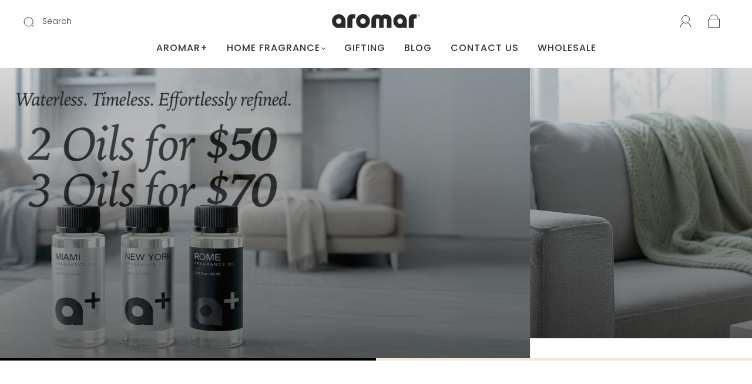

--- FILE ---
content_type: text/html; charset=utf-8
request_url: https://aromar.com/
body_size: 45183
content:
<!doctype html>
<html class="no-js" lang="en">
<head><meta charset="utf-8">
<meta http-equiv="X-UA-Compatible" content="IE=edge,chrome=1">

<title>
  Aromar | Premium Home Fragrances | Air Fresheners, Oils, and more

  

  

  
    &#8211; Aromar.com
  
</title>


  <meta name="description" content="Welcome to Aromar! The solution to your aromatherapy needs. Enhance your home or office with our oil-based concentrated air fresheners, sachet packs, incense, aromatic and essential oils, and our ultrasonic diffusers." />



  <link rel="shortcut icon" href="//aromar.com/cdn/shop/files/Webclip_32x32.png?v=1670858866" type="image">


<link rel="canonical" href="https://aromar.com/" />
<meta name="viewport" content="width=device-width" />

<!-- Social Meta Information -->

<meta property="twitter:image" content="http://aromar.com/cdn/shop/files/fresh-linens_f1f0ed43-52c7-4fb9-a8ad-eb1471e832d4_1200x1200.jpg?v=1683931856">



<meta property="og:site_name" content="Aromar.com">
<meta property="og:url" content="https://aromar.com/">
<meta property="og:title" content="Aromar | Premium Home Fragrances | Air Fresheners, Oils, and more">
<meta property="og:type" content="website">
<meta property="og:description" content="Welcome to Aromar! The solution to your aromatherapy needs. Enhance your home or office with our oil-based concentrated air fresheners, sachet packs, incense, aromatic and essential oils, and our ultrasonic diffusers.">

<meta property="og:image" content="http://aromar.com/cdn/shop/files/fresh-linens_f1f0ed43-52c7-4fb9-a8ad-eb1471e832d4_1200x1200.jpg?v=1683931856">
<meta property="og:image:secure_url" content="https://aromar.com/cdn/shop/files/fresh-linens_f1f0ed43-52c7-4fb9-a8ad-eb1471e832d4_1200x1200.jpg?v=1683931856">
<meta property="og:image:width" content="1200">
<meta property="og:image:height" content="1200">




  <meta name="twitter:site" content="@aromar_us">

<meta name="twitter:card" content="summary_large_image">
<meta name="twitter:title" content="Aromar | Premium Home Fragrances | Air Fresheners, Oils, and more">
<meta name="twitter:description" content="Welcome to Aromar! The solution to your aromatherapy needs. Enhance your home or office with our oil-based concentrated air fresheners, sachet packs, incense, aromatic and essential oils, and our ultrasonic diffusers.">



  <script>window.performance && window.performance.mark && window.performance.mark('shopify.content_for_header.start');</script><meta name="google-site-verification" content="Hd5Wak2EhdPsI5bMXU0yVGMW8XM44OlYVAatwDSGOpw">
<meta name="facebook-domain-verification" content="iu3kpb9owbsnh0swz3cuyqzhyjm55m">
<meta id="shopify-digital-wallet" name="shopify-digital-wallet" content="/15318467/digital_wallets/dialog">
<meta name="shopify-checkout-api-token" content="91c3bcdacfa6f1fb89f45414bb649011">
<meta id="in-context-paypal-metadata" data-shop-id="15318467" data-venmo-supported="false" data-environment="production" data-locale="en_US" data-paypal-v4="true" data-currency="USD">
<script async="async" src="/checkouts/internal/preloads.js?locale=en-US"></script>
<link rel="preconnect" href="https://shop.app" crossorigin="anonymous">
<script async="async" src="https://shop.app/checkouts/internal/preloads.js?locale=en-US&shop_id=15318467" crossorigin="anonymous"></script>
<script id="apple-pay-shop-capabilities" type="application/json">{"shopId":15318467,"countryCode":"US","currencyCode":"USD","merchantCapabilities":["supports3DS"],"merchantId":"gid:\/\/shopify\/Shop\/15318467","merchantName":"Aromar.com","requiredBillingContactFields":["postalAddress","email","phone"],"requiredShippingContactFields":["postalAddress","email","phone"],"shippingType":"shipping","supportedNetworks":["visa","masterCard","amex","discover","elo","jcb"],"total":{"type":"pending","label":"Aromar.com","amount":"1.00"},"shopifyPaymentsEnabled":true,"supportsSubscriptions":true}</script>
<script id="shopify-features" type="application/json">{"accessToken":"91c3bcdacfa6f1fb89f45414bb649011","betas":["rich-media-storefront-analytics"],"domain":"aromar.com","predictiveSearch":true,"shopId":15318467,"locale":"en"}</script>
<script>var Shopify = Shopify || {};
Shopify.shop = "aromar-net.myshopify.com";
Shopify.locale = "en";
Shopify.currency = {"active":"USD","rate":"1.0"};
Shopify.country = "US";
Shopify.theme = {"name":"Aromar new concept","id":136997830882,"schema_name":"Capital","schema_version":"32.0.0","theme_store_id":812,"role":"main"};
Shopify.theme.handle = "null";
Shopify.theme.style = {"id":null,"handle":null};
Shopify.cdnHost = "aromar.com/cdn";
Shopify.routes = Shopify.routes || {};
Shopify.routes.root = "/";</script>
<script type="module">!function(o){(o.Shopify=o.Shopify||{}).modules=!0}(window);</script>
<script>!function(o){function n(){var o=[];function n(){o.push(Array.prototype.slice.apply(arguments))}return n.q=o,n}var t=o.Shopify=o.Shopify||{};t.loadFeatures=n(),t.autoloadFeatures=n()}(window);</script>
<script>
  window.ShopifyPay = window.ShopifyPay || {};
  window.ShopifyPay.apiHost = "shop.app\/pay";
  window.ShopifyPay.redirectState = null;
</script>
<script id="shop-js-analytics" type="application/json">{"pageType":"index"}</script>
<script defer="defer" async type="module" src="//aromar.com/cdn/shopifycloud/shop-js/modules/v2/client.init-shop-cart-sync_C5BV16lS.en.esm.js"></script>
<script defer="defer" async type="module" src="//aromar.com/cdn/shopifycloud/shop-js/modules/v2/chunk.common_CygWptCX.esm.js"></script>
<script type="module">
  await import("//aromar.com/cdn/shopifycloud/shop-js/modules/v2/client.init-shop-cart-sync_C5BV16lS.en.esm.js");
await import("//aromar.com/cdn/shopifycloud/shop-js/modules/v2/chunk.common_CygWptCX.esm.js");

  window.Shopify.SignInWithShop?.initShopCartSync?.({"fedCMEnabled":true,"windoidEnabled":true});

</script>
<script>
  window.Shopify = window.Shopify || {};
  if (!window.Shopify.featureAssets) window.Shopify.featureAssets = {};
  window.Shopify.featureAssets['shop-js'] = {"shop-cart-sync":["modules/v2/client.shop-cart-sync_ZFArdW7E.en.esm.js","modules/v2/chunk.common_CygWptCX.esm.js"],"init-fed-cm":["modules/v2/client.init-fed-cm_CmiC4vf6.en.esm.js","modules/v2/chunk.common_CygWptCX.esm.js"],"shop-cash-offers":["modules/v2/client.shop-cash-offers_DOA2yAJr.en.esm.js","modules/v2/chunk.common_CygWptCX.esm.js","modules/v2/chunk.modal_D71HUcav.esm.js"],"shop-button":["modules/v2/client.shop-button_tlx5R9nI.en.esm.js","modules/v2/chunk.common_CygWptCX.esm.js"],"shop-toast-manager":["modules/v2/client.shop-toast-manager_ClPi3nE9.en.esm.js","modules/v2/chunk.common_CygWptCX.esm.js"],"init-shop-cart-sync":["modules/v2/client.init-shop-cart-sync_C5BV16lS.en.esm.js","modules/v2/chunk.common_CygWptCX.esm.js"],"avatar":["modules/v2/client.avatar_BTnouDA3.en.esm.js"],"init-windoid":["modules/v2/client.init-windoid_sURxWdc1.en.esm.js","modules/v2/chunk.common_CygWptCX.esm.js"],"init-shop-email-lookup-coordinator":["modules/v2/client.init-shop-email-lookup-coordinator_B8hsDcYM.en.esm.js","modules/v2/chunk.common_CygWptCX.esm.js"],"pay-button":["modules/v2/client.pay-button_FdsNuTd3.en.esm.js","modules/v2/chunk.common_CygWptCX.esm.js"],"shop-login-button":["modules/v2/client.shop-login-button_C5VAVYt1.en.esm.js","modules/v2/chunk.common_CygWptCX.esm.js","modules/v2/chunk.modal_D71HUcav.esm.js"],"init-customer-accounts-sign-up":["modules/v2/client.init-customer-accounts-sign-up_CPSyQ0Tj.en.esm.js","modules/v2/client.shop-login-button_C5VAVYt1.en.esm.js","modules/v2/chunk.common_CygWptCX.esm.js","modules/v2/chunk.modal_D71HUcav.esm.js"],"init-shop-for-new-customer-accounts":["modules/v2/client.init-shop-for-new-customer-accounts_ChsxoAhi.en.esm.js","modules/v2/client.shop-login-button_C5VAVYt1.en.esm.js","modules/v2/chunk.common_CygWptCX.esm.js","modules/v2/chunk.modal_D71HUcav.esm.js"],"init-customer-accounts":["modules/v2/client.init-customer-accounts_DxDtT_ad.en.esm.js","modules/v2/client.shop-login-button_C5VAVYt1.en.esm.js","modules/v2/chunk.common_CygWptCX.esm.js","modules/v2/chunk.modal_D71HUcav.esm.js"],"shop-follow-button":["modules/v2/client.shop-follow-button_Cva4Ekp9.en.esm.js","modules/v2/chunk.common_CygWptCX.esm.js","modules/v2/chunk.modal_D71HUcav.esm.js"],"checkout-modal":["modules/v2/client.checkout-modal_BPM8l0SH.en.esm.js","modules/v2/chunk.common_CygWptCX.esm.js","modules/v2/chunk.modal_D71HUcav.esm.js"],"lead-capture":["modules/v2/client.lead-capture_Bi8yE_yS.en.esm.js","modules/v2/chunk.common_CygWptCX.esm.js","modules/v2/chunk.modal_D71HUcav.esm.js"],"shop-login":["modules/v2/client.shop-login_D6lNrXab.en.esm.js","modules/v2/chunk.common_CygWptCX.esm.js","modules/v2/chunk.modal_D71HUcav.esm.js"],"payment-terms":["modules/v2/client.payment-terms_CZxnsJam.en.esm.js","modules/v2/chunk.common_CygWptCX.esm.js","modules/v2/chunk.modal_D71HUcav.esm.js"]};
</script>
<script>(function() {
  var isLoaded = false;
  function asyncLoad() {
    if (isLoaded) return;
    isLoaded = true;
    var urls = ["https:\/\/chimpstatic.com\/mcjs-connected\/js\/users\/68d01c90616609e5cde0608b8\/f9ca8b95dc6a64ec4d7d9b845.js?shop=aromar-net.myshopify.com","\/\/secure.apps.shappify.com\/apps\/bundle\/generate_bundle.php?shop=aromar-net.myshopify.com","https:\/\/bundles.staging.boldapps.net\/bundles_install_check.js?shop=aromar-net.myshopify.com","https:\/\/d2z0bn1jv8xwtk.cloudfront.net\/async\/preload\/1ff5f4c434d1a7f2ef9299f088c896b7.js?shop=aromar-net.myshopify.com","https:\/\/d2z0bn1jv8xwtk.cloudfront.net\/async\/preload\/1ff5f4c434d1a7f2ef9299f088c896b7.js?shop=aromar-net.myshopify.com","https:\/\/d2z0bn1jv8xwtk.cloudfront.net\/async\/preload\/1ff5f4c434d1a7f2ef9299f088c896b7.js?shop=aromar-net.myshopify.com","https:\/\/d2z0bn1jv8xwtk.cloudfront.net\/async\/preload\/1ff5f4c434d1a7f2ef9299f088c896b7.js?shop=aromar-net.myshopify.com","https:\/\/chimpstatic.com\/mcjs-connected\/js\/users\/1f124128021f21adc33aa505b\/d117220251b2be5158fc19d30.js?shop=aromar-net.myshopify.com","https:\/\/api.revy.io\/bundle.js?shop=aromar-net.myshopify.com"];
    for (var i = 0; i < urls.length; i++) {
      var s = document.createElement('script');
      s.type = 'text/javascript';
      s.async = true;
      s.src = urls[i];
      var x = document.getElementsByTagName('script')[0];
      x.parentNode.insertBefore(s, x);
    }
  };
  if(window.attachEvent) {
    window.attachEvent('onload', asyncLoad);
  } else {
    window.addEventListener('load', asyncLoad, false);
  }
})();</script>
<script id="__st">var __st={"a":15318467,"offset":-18000,"reqid":"204a1c8c-cddc-497e-92f0-304601e62d3f-1768854664","pageurl":"aromar.com\/?srsltid=AfmBOorOul4CBqdM2i8yXFcOhES--OSxcUmyShL0KraduONhDNOF7Xhf","u":"bb0e01bdef25","p":"home"};</script>
<script>window.ShopifyPaypalV4VisibilityTracking = true;</script>
<script id="captcha-bootstrap">!function(){'use strict';const t='contact',e='account',n='new_comment',o=[[t,t],['blogs',n],['comments',n],[t,'customer']],c=[[e,'customer_login'],[e,'guest_login'],[e,'recover_customer_password'],[e,'create_customer']],r=t=>t.map((([t,e])=>`form[action*='/${t}']:not([data-nocaptcha='true']) input[name='form_type'][value='${e}']`)).join(','),a=t=>()=>t?[...document.querySelectorAll(t)].map((t=>t.form)):[];function s(){const t=[...o],e=r(t);return a(e)}const i='password',u='form_key',d=['recaptcha-v3-token','g-recaptcha-response','h-captcha-response',i],f=()=>{try{return window.sessionStorage}catch{return}},m='__shopify_v',_=t=>t.elements[u];function p(t,e,n=!1){try{const o=window.sessionStorage,c=JSON.parse(o.getItem(e)),{data:r}=function(t){const{data:e,action:n}=t;return t[m]||n?{data:e,action:n}:{data:t,action:n}}(c);for(const[e,n]of Object.entries(r))t.elements[e]&&(t.elements[e].value=n);n&&o.removeItem(e)}catch(o){console.error('form repopulation failed',{error:o})}}const l='form_type',E='cptcha';function T(t){t.dataset[E]=!0}const w=window,h=w.document,L='Shopify',v='ce_forms',y='captcha';let A=!1;((t,e)=>{const n=(g='f06e6c50-85a8-45c8-87d0-21a2b65856fe',I='https://cdn.shopify.com/shopifycloud/storefront-forms-hcaptcha/ce_storefront_forms_captcha_hcaptcha.v1.5.2.iife.js',D={infoText:'Protected by hCaptcha',privacyText:'Privacy',termsText:'Terms'},(t,e,n)=>{const o=w[L][v],c=o.bindForm;if(c)return c(t,g,e,D).then(n);var r;o.q.push([[t,g,e,D],n]),r=I,A||(h.body.append(Object.assign(h.createElement('script'),{id:'captcha-provider',async:!0,src:r})),A=!0)});var g,I,D;w[L]=w[L]||{},w[L][v]=w[L][v]||{},w[L][v].q=[],w[L][y]=w[L][y]||{},w[L][y].protect=function(t,e){n(t,void 0,e),T(t)},Object.freeze(w[L][y]),function(t,e,n,w,h,L){const[v,y,A,g]=function(t,e,n){const i=e?o:[],u=t?c:[],d=[...i,...u],f=r(d),m=r(i),_=r(d.filter((([t,e])=>n.includes(e))));return[a(f),a(m),a(_),s()]}(w,h,L),I=t=>{const e=t.target;return e instanceof HTMLFormElement?e:e&&e.form},D=t=>v().includes(t);t.addEventListener('submit',(t=>{const e=I(t);if(!e)return;const n=D(e)&&!e.dataset.hcaptchaBound&&!e.dataset.recaptchaBound,o=_(e),c=g().includes(e)&&(!o||!o.value);(n||c)&&t.preventDefault(),c&&!n&&(function(t){try{if(!f())return;!function(t){const e=f();if(!e)return;const n=_(t);if(!n)return;const o=n.value;o&&e.removeItem(o)}(t);const e=Array.from(Array(32),(()=>Math.random().toString(36)[2])).join('');!function(t,e){_(t)||t.append(Object.assign(document.createElement('input'),{type:'hidden',name:u})),t.elements[u].value=e}(t,e),function(t,e){const n=f();if(!n)return;const o=[...t.querySelectorAll(`input[type='${i}']`)].map((({name:t})=>t)),c=[...d,...o],r={};for(const[a,s]of new FormData(t).entries())c.includes(a)||(r[a]=s);n.setItem(e,JSON.stringify({[m]:1,action:t.action,data:r}))}(t,e)}catch(e){console.error('failed to persist form',e)}}(e),e.submit())}));const S=(t,e)=>{t&&!t.dataset[E]&&(n(t,e.some((e=>e===t))),T(t))};for(const o of['focusin','change'])t.addEventListener(o,(t=>{const e=I(t);D(e)&&S(e,y())}));const B=e.get('form_key'),M=e.get(l),P=B&&M;t.addEventListener('DOMContentLoaded',(()=>{const t=y();if(P)for(const e of t)e.elements[l].value===M&&p(e,B);[...new Set([...A(),...v().filter((t=>'true'===t.dataset.shopifyCaptcha))])].forEach((e=>S(e,t)))}))}(h,new URLSearchParams(w.location.search),n,t,e,['guest_login'])})(!0,!0)}();</script>
<script integrity="sha256-4kQ18oKyAcykRKYeNunJcIwy7WH5gtpwJnB7kiuLZ1E=" data-source-attribution="shopify.loadfeatures" defer="defer" src="//aromar.com/cdn/shopifycloud/storefront/assets/storefront/load_feature-a0a9edcb.js" crossorigin="anonymous"></script>
<script crossorigin="anonymous" defer="defer" src="//aromar.com/cdn/shopifycloud/storefront/assets/shopify_pay/storefront-65b4c6d7.js?v=20250812"></script>
<script data-source-attribution="shopify.dynamic_checkout.dynamic.init">var Shopify=Shopify||{};Shopify.PaymentButton=Shopify.PaymentButton||{isStorefrontPortableWallets:!0,init:function(){window.Shopify.PaymentButton.init=function(){};var t=document.createElement("script");t.src="https://aromar.com/cdn/shopifycloud/portable-wallets/latest/portable-wallets.en.js",t.type="module",document.head.appendChild(t)}};
</script>
<script data-source-attribution="shopify.dynamic_checkout.buyer_consent">
  function portableWalletsHideBuyerConsent(e){var t=document.getElementById("shopify-buyer-consent"),n=document.getElementById("shopify-subscription-policy-button");t&&n&&(t.classList.add("hidden"),t.setAttribute("aria-hidden","true"),n.removeEventListener("click",e))}function portableWalletsShowBuyerConsent(e){var t=document.getElementById("shopify-buyer-consent"),n=document.getElementById("shopify-subscription-policy-button");t&&n&&(t.classList.remove("hidden"),t.removeAttribute("aria-hidden"),n.addEventListener("click",e))}window.Shopify?.PaymentButton&&(window.Shopify.PaymentButton.hideBuyerConsent=portableWalletsHideBuyerConsent,window.Shopify.PaymentButton.showBuyerConsent=portableWalletsShowBuyerConsent);
</script>
<script data-source-attribution="shopify.dynamic_checkout.cart.bootstrap">document.addEventListener("DOMContentLoaded",(function(){function t(){return document.querySelector("shopify-accelerated-checkout-cart, shopify-accelerated-checkout")}if(t())Shopify.PaymentButton.init();else{new MutationObserver((function(e,n){t()&&(Shopify.PaymentButton.init(),n.disconnect())})).observe(document.body,{childList:!0,subtree:!0})}}));
</script>
<link id="shopify-accelerated-checkout-styles" rel="stylesheet" media="screen" href="https://aromar.com/cdn/shopifycloud/portable-wallets/latest/accelerated-checkout-backwards-compat.css" crossorigin="anonymous">
<style id="shopify-accelerated-checkout-cart">
        #shopify-buyer-consent {
  margin-top: 1em;
  display: inline-block;
  width: 100%;
}

#shopify-buyer-consent.hidden {
  display: none;
}

#shopify-subscription-policy-button {
  background: none;
  border: none;
  padding: 0;
  text-decoration: underline;
  font-size: inherit;
  cursor: pointer;
}

#shopify-subscription-policy-button::before {
  box-shadow: none;
}

      </style>

<script>window.performance && window.performance.mark && window.performance.mark('shopify.content_for_header.end');</script>
  <style>




@font-face {
  font-family: Poppins;
  font-weight: 300;
  font-style: normal;
  font-display: swap;
  src: url("//aromar.com/cdn/fonts/poppins/poppins_n3.05f58335c3209cce17da4f1f1ab324ebe2982441.woff2") format("woff2"),
       url("//aromar.com/cdn/fonts/poppins/poppins_n3.6971368e1f131d2c8ff8e3a44a36b577fdda3ff5.woff") format("woff");
}

@font-face {
  font-family: Poppins;
  font-weight: 500;
  font-style: normal;
  font-display: swap;
  src: url("//aromar.com/cdn/fonts/poppins/poppins_n5.ad5b4b72b59a00358afc706450c864c3c8323842.woff2") format("woff2"),
       url("//aromar.com/cdn/fonts/poppins/poppins_n5.33757fdf985af2d24b32fcd84c9a09224d4b2c39.woff") format("woff");
}


  @font-face {
  font-family: Poppins;
  font-weight: 400;
  font-style: normal;
  font-display: swap;
  src: url("//aromar.com/cdn/fonts/poppins/poppins_n4.0ba78fa5af9b0e1a374041b3ceaadf0a43b41362.woff2") format("woff2"),
       url("//aromar.com/cdn/fonts/poppins/poppins_n4.214741a72ff2596839fc9760ee7a770386cf16ca.woff") format("woff");
}




  @font-face {
  font-family: Poppins;
  font-weight: 300;
  font-style: italic;
  font-display: swap;
  src: url("//aromar.com/cdn/fonts/poppins/poppins_i3.8536b4423050219f608e17f134fe9ea3b01ed890.woff2") format("woff2"),
       url("//aromar.com/cdn/fonts/poppins/poppins_i3.0f4433ada196bcabf726ed78f8e37e0995762f7f.woff") format("woff");
}




  @font-face {
  font-family: Poppins;
  font-weight: 400;
  font-style: italic;
  font-display: swap;
  src: url("//aromar.com/cdn/fonts/poppins/poppins_i4.846ad1e22474f856bd6b81ba4585a60799a9f5d2.woff2") format("woff2"),
       url("//aromar.com/cdn/fonts/poppins/poppins_i4.56b43284e8b52fc64c1fd271f289a39e8477e9ec.woff") format("woff");
}




  @font-face {
  font-family: Poppins;
  font-weight: 700;
  font-style: normal;
  font-display: swap;
  src: url("//aromar.com/cdn/fonts/poppins/poppins_n7.56758dcf284489feb014a026f3727f2f20a54626.woff2") format("woff2"),
       url("//aromar.com/cdn/fonts/poppins/poppins_n7.f34f55d9b3d3205d2cd6f64955ff4b36f0cfd8da.woff") format("woff");
}




  @font-face {
  font-family: Poppins;
  font-weight: 500;
  font-style: italic;
  font-display: swap;
  src: url("//aromar.com/cdn/fonts/poppins/poppins_i5.6acfce842c096080e34792078ef3cb7c3aad24d4.woff2") format("woff2"),
       url("//aromar.com/cdn/fonts/poppins/poppins_i5.a49113e4fe0ad7fd7716bd237f1602cbec299b3c.woff") format("woff");
}




  @font-face {
  font-family: Poppins;
  font-weight: 700;
  font-style: italic;
  font-display: swap;
  src: url("//aromar.com/cdn/fonts/poppins/poppins_i7.42fd71da11e9d101e1e6c7932199f925f9eea42d.woff2") format("woff2"),
       url("//aromar.com/cdn/fonts/poppins/poppins_i7.ec8499dbd7616004e21155106d13837fff4cf556.woff") format("woff");
}



:root {
  --link-color: #a89982;
  --link-color-opacity-90: rgba(168, 153, 130, 0.9);
  --link-color-opacity-50: rgba(168, 153, 130, 0.5);
  --link-color-opacity-30: rgba(168, 153, 130, 0.3);
  --link-color-opacity-10: rgba(168, 153, 130, 0.1);
  --link-color-2: #a89982;

  --background-color: #ffffff;
  --background-color-opacity-0: rgba(255, 255, 255, 0);
  --background-color-opacity-90: rgba(255, 255, 255, 0.9);

  --body-color: #444444;
  --body-color-opacity-10: rgba(68, 68, 68, 0.1);
  --body-color-opacity-20: rgba(68, 68, 68, 0.2);
  --body-color-opacity-80: rgba(68, 68, 68, 0.8);

  --border-color: #f4e7d4;
  --border-color-opacity-80: rgba(244, 231, 212, 0.8);
  
  --header-color: #444444;
  --header-text-color-opacity-80: rgba(51, 51, 51, 0.8);
  --header-color-opacity-90: rgba(68, 68, 68, 0.9);
  --header-color-opacity-80: rgba(68, 68, 68, 0.8);
  --header-color-opacity-70: rgba(68, 68, 68, 0.7);
  --header-color-opacity-60: rgba(68, 68, 68, 0.6);
  --header-color-opacity-50: rgba(68, 68, 68, 0.5);
  --header-color-opacity-40: rgba(68, 68, 68, 0.4);
  --header-color-opacity-30: rgba(68, 68, 68, 0.3);
  --header-color-opacity-20: rgba(68, 68, 68, 0.2);
  --header-color-opacity-10: rgba(68, 68, 68, 0.1);
  --meta-color: #737373;
  --outline-color: Highlight;

  
  
    --button-svg-hover-fill: #515151;
    --button-background-hover: #515151;
  

  
  
    --link-hover-color: #a28a64;
  

  --primary-weight-normal: 300;
  --primary-weight-bold: 400;

  --primary-font: Poppins, sans-serif;
  --primary-font-weight: 300;
  --primary-font-style: normal;

  --secondary-weight-normal: 500;
  --secondary-weight-bold: 700;

  --secondary-font: Poppins, sans-serif;
  --secondary-font-weight: 500;
  --secondary-font-style: normal;

  --body-font: var(--primary-font);
  --body-font-weight: var(--primary-font-weight);
  --body-font-style: var(--primary-font-style);
  --body-size: 14px;
  --body-size-mobile: 16px;

  --header-font: var(--secondary-font);
  --header-font-weight: var(--secondary-font-weight);
  --header-font-style: var(--secondary-font-style);
  --heading-size: 24px;

  
    --subheading-size: 14px;
  

  --navigation-font-size: 16px;
  --navigation-letter-spacing: 1px;

  --meta-font: var(--primary-font);
  --meta-weight: var(--body-font-weight);

  
  

  
    --lightness: 58%;
  

  
    --saturation: 55%;
  

  --sale-color: hsl(0, var(--saturation), var(--lightness));
  --error-color: #DE3618;
  --success-color: #108043;
  --button-color: #ffffff;
  --button-background: #444444;
  --button-disabled-color: #EEEEEE;
  --button-disabled-background: gray;
  --input-background: var(--background-color);
  --input-border: var(--border-color);
  --input-color: var(--body-color);
  --input-placeholder-color: var(--meta-color);
  --custom-badge-background: #333333;

  
  
    --custom-badge-background-alt:  #999999;
  

  
    --custom-badge-text-alt: #ffffff;
  

  --dropdown-background-hover: #e6e6e6;

  --new-border-color: #f0dec4;
  --new-background-color: #f5f5f5;

  --new-border-color2: #ecd5b4;
  --new-background-color2: #ebebeb;

  --new-border-color3: #e8cca3;
  --new-background-color3: #e0e0e0;

  
  
    --button-font: Poppins, sans-serif;
  

  --button-weight: 400;
  --button-letter-spacing: 1px;

  --header-background-color: #ffffff;
  --header-text-color: #333333;
  --header-hover-background-color: rgba(51, 51, 51, 0.1);
  --header-fullbleed-color: #333333;
  --header-scroll-arrow-color: #000000;
  --header-scroll-background-alt: rgba(51, 51, 51, 0.2);

  --footer-hover-background-color: rgba(68, 68, 68, 0.1);

  --popup-background-color: #333333;
  --popup-text-color: #ffffff;

  --badge-text: #ffffff;
  --sold-out-background: #696969;
  --sale-background: #a9a9a9;
  --low-stock-background: #333333;
  --new-product-background: #333333;
  --best-selling-background: #333333;

  --product-grid-placeholder-background: #f7f7f7;
  --product-item-highlight-background: #e9e6e0;

  --module-sale-color: #e9e6e0;

  --border-background-color-mix-lighter: #fdfaf6;
  --border-background-color-mix: #fcf8f2;
  --border-background-color-mix: #fbf5ee;
  --border-background-color-mix: #faf3ea;

  --header-letter-spacing: normal;
  
    --header-text-transform: uppercase;
    --header-letter-spacing: 0.2em;
  

  
    --navigation-text-transform: uppercase;
  

  
    --button-text-transform: uppercase;
  

  --form-success-background: #DBFBE9;
  --form-link-before: rgba(68, 68, 68, 0.3);
  --select-background: #f8f8f8;
  --error-background: #FBDFDA;

  
  
  
  
    --hover-background-color: #eeecec;

    --slider-scroller-drag: #dcd6d6;
    --slider-arrows-svg: #c5b9b9;
    --slider-scroller-background: #f0f0f0;
  

  --box-shadow: 0 2px 3px rgba(0,0,0,0.02), 0 3px 5px rgba(0,0,0,0.12), 0 6px 20px rgba(0,0,0,0.06);
  --box-shadow-reverse: 0 -2px 3px rgba(0,0,0,0.02), 0 -3px 5px rgba(0,0,0,0.12), 0 -6px 20px rgba(0,0,0,0.06);

  --video-wrapper-svg-background: ;
  --blog-item-background: #fbfbfb;

  --image-preloader: url(//aromar.com/cdn/shop/t/12/assets/capitalPreloadImage.svg?v=111812199384656819951680555111);

  /* Shop Pay Installments variables */
  --color-body: #ffffff;
  --color-bg: #ffffff;
}

</style>

<link rel="preload" as="font" href="//aromar.com/cdn/fonts/poppins/poppins_n3.05f58335c3209cce17da4f1f1ab324ebe2982441.woff2" type="font/woff2" crossorigin><link rel="preload" as="font" href="//aromar.com/cdn/fonts/poppins/poppins_n5.ad5b4b72b59a00358afc706450c864c3c8323842.woff2" type="font/woff2" crossorigin>
    <link rel="preload" href="//aromar.com/cdn/shop/t/12/assets/theme-index.min.css?v=32511946374776113841680555112" as="style">
    <link href="//aromar.com/cdn/shop/t/12/assets/theme-index.min.css?v=32511946374776113841680555112" rel="stylesheet" type="text/css" media="all" />
  

  <link href="//aromar.com/cdn/shop/t/12/assets/custom.css?v=123533111486626882031709850558" rel="stylesheet" type="text/css" media="all" />

  
<script>
  window.Theme = {};
  Theme = {"colorHeader":"#444444","colorBody":"#444444","colorLinks":"#a89982","colorBorder":"#f4e7d4","colorBackground":"#ffffff","colorButtons":"#444444","colorButtonsText":"#ffffff","colorBadges":"#ffffff","soldOutBackground":"#696969","saleBackground":"#a9a9a9","lowStockBackground":"#333333","newProductBackground":"#333333","bestSellingBackground":"#333333","customBadgeBackground":"#333333","colorHeaderBackground":"#ffffff","colorHeaderText":"#333333","fullBleedColor":"#333333","colorPopupBackground":"#333333","colorPopupText":"#ffffff","secondaryFont":{"error":"json not allowed for this object"},"headingSize":"24px","headingCase":"uppercase","navigationFontSize":16,"navigationCase":"uppercase","navigationSpacing":1,"primaryFont":{"error":"json not allowed for this object"},"bodySize":14,"buttonFontWeight":"normal","buttonCase":"uppercase","buttonLetterSpacing":1,"sectionBtnLabel":"","sectionTextAlignment":"center","sectionColorText":"#FFFFFF","sectionColorOverlay":"#000000","sectionOverlayOpacity":0,"collageLayoutEnabled":false,"collectionsPerRow":4,"expandCollections":true,"ajax_cart_method":"drawer","productColorSwatches":"Color","productSizeSwatches":"Size","show_second_image_on_hover":true,"productAnimateBadges":false,"show_vendor":false,"productStockLevel":6,"headerSearchStyle":"minimal","predictive_search_enabled":true,"predictive_search_show_vendor":false,"predictive_search_show_price":true,"breadcrumbs":true,"shareFacebook":true,"shareTwitter":true,"sharePinterest":true,"shareFancy":true,"socialBehance":"","socialDribbble":"","socialFacebook":"https:\/\/www.facebook.com\/aromar.official\/","socialFlickr":"","socialInstagram":"https:\/\/www.instagram.com\/aromar_official\/","socialLinkedin":"https:\/\/www.linkedin.com\/company\/aromar","socialMedium":"","socialPinterest":"","socialProducthunt":"","socialTiktok":"","socialRss":"","socialTumblr":"","socialTwitter":"https:\/\/twitter.com\/aromar_us","socialVimeo":"","socialYoutube":"https:\/\/www.youtube.com\/@aromarbymarcompanygroup1372","favicon":"\/\/aromar.com\/cdn\/shop\/files\/Webclip.png?v=1670858866","popupEnable":false,"popupTestMode":false,"popupHeading":"Popup","popupText":"\u003cp\u003eUse this popup to embed a mailing list signup form. Offer incentives to customers to join and build your mailing list.\u003c\/p\u003e","popupImage":"\/\/aromar.com\/cdn\/shop\/files\/banner11.jpg?v=1663765983","popupTime":"7","popupDelay":5,"popupShowSocial":false,"popupShowNewsletter":true,"checkout_logo_position":"left","checkout_logo_size":"medium","checkout_body_background_color":"#fff","checkout_input_background_color_mode":"white","checkout_sidebar_background_color":"#fafafa","checkout_heading_font":"-apple-system, BlinkMacSystemFont, 'Segoe UI', Roboto, Helvetica, Arial, sans-serif, 'Apple Color Emoji', 'Segoe UI Emoji', 'Segoe UI Symbol'","checkout_body_font":"-apple-system, BlinkMacSystemFont, 'Segoe UI', Roboto, Helvetica, Arial, sans-serif, 'Apple Color Emoji', 'Segoe UI Emoji', 'Segoe UI Symbol'","checkout_accent_color":"#444444","checkout_button_color":"#444444","checkout_error_color":"#e22120","customer_layout":"customer_area"};
  Theme.moneyFormat = "${{amount}}";

  

  Theme.localization = {};

  Theme.localization.account = {
    addressConfirmDelete: "Are you sure you wish to delete this address?",
    addressSelectProvince: "Select a State\/Province"
  };

  Theme.localization.collection = {
    brand: "Brand",
    type: "Type"
  };

  Theme.localization.product = {
    addToCart: "Add to Cart",
    soldOut: "Sold out",
    onSale: "On Sale",
    unavailable: "Unavailable",
    added: "*item* has been added to your cart.",
    and_up: "+",
    lowStock: "Only *stock* left",
    viewProduct: "View product",
    percentOff: "*percent* off"
  };

  Theme.localization.cart = {
    itemRemoved: "{{ product_title }} has been removed from your cart.",
    shipping: {
      submit: "Get shipping estimate",
      calculating: "Calculating...",
      rate: "We found one shipping rate available for *address*.",
      rateMultiple: "We found *number_of_rates* shipping rates available for *address*, starting at *rate*.",
      rateEmpty: "Sorry, we do not ship to this destination.",
      rateValues: "*rate_title* at *rate*"
    },
    cart_item: "Item",
    added_to_cart: "Added to",
    removed_from_cart: "Removed from",
    saving: "Saving",
    cart_title: "Your cart",
    cart_subtotal: "Subtotal"
  };

  Theme.localization.search = {
    empty: "Sorry, your search returned no results.",
    viewAll: "View all",
    close: "Close search",
    clear: "Clear search input",
    products: "Products",
    pages: "Pages",
    articles: "Articles",
    collections: "Collections",
    queries: "Suggestions"
  };
</script>


  
<!-- BEGIN app block: shopify://apps/transcy/blocks/switcher_embed_block/bce4f1c0-c18c-43b0-b0b2-a1aefaa44573 --><!-- BEGIN app snippet: fa_translate_core --><script>
    (function () {
        console.log("transcy ignore convert TC value",typeof transcy_ignoreConvertPrice != "undefined");
        
        function addMoneyTag(mutations, observer) {
            let currencyCookie = getCookieCore("transcy_currency");
            
            let shopifyCurrencyRegex = buildXPathQuery(
                window.ShopifyTC.shopifyCurrency.price_currency
            );
            let currencyRegex = buildCurrencyRegex(window.ShopifyTC.shopifyCurrency.price_currency)
            let tempTranscy = document.evaluate(shopifyCurrencyRegex, document, null, XPathResult.ORDERED_NODE_SNAPSHOT_TYPE, null);
            for (let iTranscy = 0; iTranscy < tempTranscy.snapshotLength; iTranscy++) {
                let elTranscy = tempTranscy.snapshotItem(iTranscy);
                if (elTranscy.innerHTML &&
                !elTranscy.classList.contains('transcy-money') && (typeof transcy_ignoreConvertPrice == "undefined" ||
                !transcy_ignoreConvertPrice?.some(className => elTranscy.classList?.contains(className))) && elTranscy?.childNodes?.length == 1) {
                    if (!window.ShopifyTC?.shopifyCurrency?.price_currency || currencyCookie == window.ShopifyTC?.currency?.active || !currencyCookie) {
                        addClassIfNotExists(elTranscy, 'notranslate');
                        continue;
                    }

                    elTranscy.classList.add('transcy-money');
                    let innerHTML = replaceMatches(elTranscy?.textContent, currencyRegex);
                    elTranscy.innerHTML = innerHTML;
                    if (!innerHTML.includes("tc-money")) {
                        addClassIfNotExists(elTranscy, 'notranslate');
                    }
                } 
                if (elTranscy.classList.contains('transcy-money') && !elTranscy?.innerHTML?.includes("tc-money")) {
                    addClassIfNotExists(elTranscy, 'notranslate');
                }
            }
        }
    
        function logChangesTranscy(mutations, observer) {
            const xpathQuery = `
                //*[text()[contains(.,"•tc")]] |
                //*[text()[contains(.,"tc")]] |
                //*[text()[contains(.,"transcy")]] |
                //textarea[@placeholder[contains(.,"transcy")]] |
                //textarea[@placeholder[contains(.,"tc")]] |
                //select[@placeholder[contains(.,"transcy")]] |
                //select[@placeholder[contains(.,"tc")]] |
                //input[@placeholder[contains(.,"tc")]] |
                //input[@value[contains(.,"tc")]] |
                //input[@value[contains(.,"transcy")]] |
                //*[text()[contains(.,"TC")]] |
                //textarea[@placeholder[contains(.,"TC")]] |
                //select[@placeholder[contains(.,"TC")]] |
                //input[@placeholder[contains(.,"TC")]] |
                //input[@value[contains(.,"TC")]]
            `;
            let tempTranscy = document.evaluate(xpathQuery, document, null, XPathResult.ORDERED_NODE_SNAPSHOT_TYPE, null);
            for (let iTranscy = 0; iTranscy < tempTranscy.snapshotLength; iTranscy++) {
                let elTranscy = tempTranscy.snapshotItem(iTranscy);
                let innerHtmlTranscy = elTranscy?.innerHTML ? elTranscy.innerHTML : "";
                if (innerHtmlTranscy && !["SCRIPT", "LINK", "STYLE"].includes(elTranscy.nodeName)) {
                    const textToReplace = [
                        '&lt;•tc&gt;', '&lt;/•tc&gt;', '&lt;tc&gt;', '&lt;/tc&gt;',
                        '&lt;transcy&gt;', '&lt;/transcy&gt;', '&amp;lt;tc&amp;gt;',
                        '&amp;lt;/tc&amp;gt;', '&lt;TRANSCY&gt;', '&lt;/TRANSCY&gt;',
                        '&lt;TC&gt;', '&lt;/TC&gt;'
                    ];
                    let containsTag = textToReplace.some(tag => innerHtmlTranscy.includes(tag));
                    if (containsTag) {
                        textToReplace.forEach(tag => {
                            innerHtmlTranscy = innerHtmlTranscy.replaceAll(tag, '');
                        });
                        elTranscy.innerHTML = innerHtmlTranscy;
                        elTranscy.setAttribute('translate', 'no');
                    }
    
                    const tagsToReplace = ['<•tc>', '</•tc>', '<tc>', '</tc>', '<transcy>', '</transcy>', '<TC>', '</TC>', '<TRANSCY>', '</TRANSCY>'];
                    if (tagsToReplace.some(tag => innerHtmlTranscy.includes(tag))) {
                        innerHtmlTranscy = innerHtmlTranscy.replace(/<(|\/)transcy>|<(|\/)tc>|<(|\/)•tc>/gi, "");
                        elTranscy.innerHTML = innerHtmlTranscy;
                        elTranscy.setAttribute('translate', 'no');
                    }
                }
                if (["INPUT"].includes(elTranscy.nodeName)) {
                    let valueInputTranscy = elTranscy.value.replaceAll("&lt;tc&gt;", "").replaceAll("&lt;/tc&gt;", "").replace(/<(|\/)transcy>|<(|\/)tc>/gi, "");
                    elTranscy.value = valueInputTranscy
                }
    
                if (["INPUT", "SELECT", "TEXTAREA"].includes(elTranscy.nodeName)) {
                    elTranscy.placeholder = elTranscy.placeholder.replaceAll("&lt;tc&gt;", "").replaceAll("&lt;/tc&gt;", "").replace(/<(|\/)transcy>|<(|\/)tc>/gi, "");
                }
            }
            addMoneyTag(mutations, observer)
        }
        const observerOptionsTranscy = {
            subtree: true,
            childList: true
        };
        const observerTranscy = new MutationObserver(logChangesTranscy);
        observerTranscy.observe(document.documentElement, observerOptionsTranscy);
    })();

    const addClassIfNotExists = (element, className) => {
        if (!element.classList.contains(className)) {
            element.classList.add(className);
        }
    };
    
    const replaceMatches = (content, currencyRegex) => {
        let arrCurrencies = content.match(currencyRegex);
    
        if (arrCurrencies?.length && content === arrCurrencies[0]) {
            return content;
        }
        return (
            arrCurrencies?.reduce((string, oldVal, index) => {
                const hasSpaceBefore = string.match(new RegExp(`\\s${oldVal}`));
                const hasSpaceAfter = string.match(new RegExp(`${oldVal}\\s`));
                let eleCurrencyConvert = `<tc-money translate="no">${arrCurrencies[index]}</tc-money>`;
                if (hasSpaceBefore) eleCurrencyConvert = ` ${eleCurrencyConvert}`;
                if (hasSpaceAfter) eleCurrencyConvert = `${eleCurrencyConvert} `;
                if (string.includes("tc-money")) {
                    return string;
                }
                return string?.replaceAll(oldVal, eleCurrencyConvert);
            }, content) || content
        );
        return result;
    };
    
    const unwrapCurrencySpan = (text) => {
        return text.replace(/<span[^>]*>(.*?)<\/span>/gi, "$1");
    };

    const getSymbolsAndCodes = (text)=>{
        let numberPattern = "\\d+(?:[.,]\\d+)*(?:[.,]\\d+)?(?:\\s?\\d+)?"; // Chỉ tối đa 1 khoảng trắng
        let textWithoutCurrencySpan = unwrapCurrencySpan(text);
        let symbolsAndCodes = textWithoutCurrencySpan
            .trim()
            .replace(new RegExp(numberPattern, "g"), "")
            .split(/\s+/) // Loại bỏ khoảng trắng dư thừa
            .filter((el) => el);

        if (!Array.isArray(symbolsAndCodes) || symbolsAndCodes.length === 0) {
            throw new Error("symbolsAndCodes must be a non-empty array.");
        }

        return symbolsAndCodes;
    }
    
    const buildCurrencyRegex = (text) => {
       let symbolsAndCodes = getSymbolsAndCodes(text)
       let patterns = createCurrencyRegex(symbolsAndCodes)

       return new RegExp(`(${patterns.join("|")})`, "g");
    };

    const createCurrencyRegex = (symbolsAndCodes)=>{
        const escape = (str) => str.replace(/[-/\\^$*+?.()|[\]{}]/g, "\\$&");
        const [s1, s2] = [escape(symbolsAndCodes[0]), escape(symbolsAndCodes[1] || "")];
        const space = "\\s?";
        const numberPattern = "\\d+(?:[.,]\\d+)*(?:[.,]\\d+)?(?:\\s?\\d+)?"; 
        const patterns = [];
        if (s1 && s2) {
            patterns.push(
                `${s1}${space}${numberPattern}${space}${s2}`,
                `${s2}${space}${numberPattern}${space}${s1}`,
                `${s2}${space}${s1}${space}${numberPattern}`,
                `${s1}${space}${s2}${space}${numberPattern}`
            );
        }
        if (s1) {
            patterns.push(`${s1}${space}${numberPattern}`);
            patterns.push(`${numberPattern}${space}${s1}`);
        }

        if (s2) {
            patterns.push(`${s2}${space}${numberPattern}`);
            patterns.push(`${numberPattern}${space}${s2}`);
        }
        return patterns;
    }
    
    const getCookieCore = function (name) {
        var nameEQ = name + "=";
        var ca = document.cookie.split(';');
        for (var i = 0; i < ca.length; i++) {
            var c = ca[i];
            while (c.charAt(0) == ' ') c = c.substring(1, c.length);
            if (c.indexOf(nameEQ) == 0) return c.substring(nameEQ.length, c.length);
        }
        return null;
    };
    
    const buildXPathQuery = (text) => {
        let numberPattern = "\\d+(?:[.,]\\d+)*"; // Bỏ `matches()`
        let symbolAndCodes = text.replace(/<span[^>]*>(.*?)<\/span>/gi, "$1")
            .trim()
            .replace(new RegExp(numberPattern, "g"), "")
            .split(" ")
            ?.filter((el) => el);
    
        if (!symbolAndCodes || !Array.isArray(symbolAndCodes) || symbolAndCodes.length === 0) {
            throw new Error("symbolAndCodes must be a non-empty array.");
        }
    
        // Escape ký tự đặc biệt trong XPath
        const escapeXPath = (str) => str.replace(/(["'])/g, "\\$1");
    
        // Danh sách thẻ HTML cần tìm
        const allowedTags = ["div", "span", "p", "strong", "b", "h1", "h2", "h3", "h4", "h5", "h6", "td", "li", "font", "dd", 'a', 'font', 's'];
    
        // Tạo điều kiện contains() cho từng symbol hoặc code
        const conditions = symbolAndCodes
            .map((symbol) =>
                `(contains(text(), "${escapeXPath(symbol)}") and (contains(text(), "0") or contains(text(), "1") or contains(text(), "2") or contains(text(), "3") or contains(text(), "4") or contains(text(), "5") or contains(text(), "6") or contains(text(), "7") or contains(text(), "8") or contains(text(), "9")) )`
            )
            .join(" or ");
    
        // Tạo XPath Query (Chỉ tìm trong các thẻ HTML, không tìm trong input)
        const xpathQuery = allowedTags
            .map((tag) => `//${tag}[${conditions}]`)
            .join(" | ");
    
        return xpathQuery;
    };
    
    window.ShopifyTC = {};
    ShopifyTC.shop = "aromar.com";
    ShopifyTC.locale = "en";
    ShopifyTC.currency = {"active":"USD", "rate":""};
    ShopifyTC.country = "US";
    ShopifyTC.designMode = false;
    ShopifyTC.theme = {};
    ShopifyTC.cdnHost = "";
    ShopifyTC.routes = {};
    ShopifyTC.routes.root = "/";
    ShopifyTC.store_id = 15318467;
    ShopifyTC.page_type = "index";
    ShopifyTC.resource_id = "";
    ShopifyTC.resource_description = "";
    ShopifyTC.market_id = 102400226;
    switch (ShopifyTC.page_type) {
        case "product":
            ShopifyTC.resource_id = null;
            ShopifyTC.resource_description = null
            break;
        case "article":
            ShopifyTC.resource_id = null;
            ShopifyTC.resource_description = null
            break;
        case "blog":
            ShopifyTC.resource_id = null;
            break;
        case "collection":
            ShopifyTC.resource_id = null;
            ShopifyTC.resource_description = null
            break;
        case "policy":
            ShopifyTC.resource_id = null;
            ShopifyTC.resource_description = null
            break;
        case "page":
            ShopifyTC.resource_id = null;
            ShopifyTC.resource_description = null
            break;
        default:
            break;
    }

    window.ShopifyTC.shopifyCurrency={
        "price": `0.01`,
        "price_currency": `$0.01 USD`,
        "currency": `USD`
    }


    if(typeof(transcy_appEmbed) == 'undefined'){
        transcy_switcherVersion = "1759870022";
        transcy_productMediaVersion = "";
        transcy_collectionMediaVersion = "";
        transcy_otherMediaVersion = "";
        transcy_productId = "";
        transcy_shopName = "Aromar.com";
        transcy_currenciesPaymentPublish = [];
        transcy_curencyDefault = "USD";transcy_currenciesPaymentPublish.push("USD");
        transcy_shopifyLocales = [{"shop_locale":{"locale":"en","enabled":true,"primary":true,"published":true}}];
        transcy_moneyFormat = "${{amount}}";

        function domLoadedTranscy () {
            let cdnScriptTC = typeof(transcy_cdn) != 'undefined' ? (transcy_cdn+'/transcy.js') : "https://cdn.shopify.com/extensions/019bbfa6-be8b-7e64-b8d4-927a6591272a/transcy-294/assets/transcy.js";
            let cdnLinkTC = typeof(transcy_cdn) != 'undefined' ? (transcy_cdn+'/transcy.css') :  "https://cdn.shopify.com/extensions/019bbfa6-be8b-7e64-b8d4-927a6591272a/transcy-294/assets/transcy.css";
            let scriptTC = document.createElement('script');
            scriptTC.type = 'text/javascript';
            scriptTC.defer = true;
            scriptTC.src = cdnScriptTC;
            scriptTC.id = "transcy-script";
            document.head.appendChild(scriptTC);

            let linkTC = document.createElement('link');
            linkTC.rel = 'stylesheet'; 
            linkTC.type = 'text/css';
            linkTC.href = cdnLinkTC;
            linkTC.id = "transcy-style";
            document.head.appendChild(linkTC); 
        }


        if (document.readyState === 'interactive' || document.readyState === 'complete') {
            domLoadedTranscy();
        } else {
            document.addEventListener("DOMContentLoaded", function () {
                domLoadedTranscy();
            });
        }
    }
</script>
<!-- END app snippet -->


<!-- END app block --><link href="https://monorail-edge.shopifysvc.com" rel="dns-prefetch">
<script>(function(){if ("sendBeacon" in navigator && "performance" in window) {try {var session_token_from_headers = performance.getEntriesByType('navigation')[0].serverTiming.find(x => x.name == '_s').description;} catch {var session_token_from_headers = undefined;}var session_cookie_matches = document.cookie.match(/_shopify_s=([^;]*)/);var session_token_from_cookie = session_cookie_matches && session_cookie_matches.length === 2 ? session_cookie_matches[1] : "";var session_token = session_token_from_headers || session_token_from_cookie || "";function handle_abandonment_event(e) {var entries = performance.getEntries().filter(function(entry) {return /monorail-edge.shopifysvc.com/.test(entry.name);});if (!window.abandonment_tracked && entries.length === 0) {window.abandonment_tracked = true;var currentMs = Date.now();var navigation_start = performance.timing.navigationStart;var payload = {shop_id: 15318467,url: window.location.href,navigation_start,duration: currentMs - navigation_start,session_token,page_type: "index"};window.navigator.sendBeacon("https://monorail-edge.shopifysvc.com/v1/produce", JSON.stringify({schema_id: "online_store_buyer_site_abandonment/1.1",payload: payload,metadata: {event_created_at_ms: currentMs,event_sent_at_ms: currentMs}}));}}window.addEventListener('pagehide', handle_abandonment_event);}}());</script>
<script id="web-pixels-manager-setup">(function e(e,d,r,n,o){if(void 0===o&&(o={}),!Boolean(null===(a=null===(i=window.Shopify)||void 0===i?void 0:i.analytics)||void 0===a?void 0:a.replayQueue)){var i,a;window.Shopify=window.Shopify||{};var t=window.Shopify;t.analytics=t.analytics||{};var s=t.analytics;s.replayQueue=[],s.publish=function(e,d,r){return s.replayQueue.push([e,d,r]),!0};try{self.performance.mark("wpm:start")}catch(e){}var l=function(){var e={modern:/Edge?\/(1{2}[4-9]|1[2-9]\d|[2-9]\d{2}|\d{4,})\.\d+(\.\d+|)|Firefox\/(1{2}[4-9]|1[2-9]\d|[2-9]\d{2}|\d{4,})\.\d+(\.\d+|)|Chrom(ium|e)\/(9{2}|\d{3,})\.\d+(\.\d+|)|(Maci|X1{2}).+ Version\/(15\.\d+|(1[6-9]|[2-9]\d|\d{3,})\.\d+)([,.]\d+|)( \(\w+\)|)( Mobile\/\w+|) Safari\/|Chrome.+OPR\/(9{2}|\d{3,})\.\d+\.\d+|(CPU[ +]OS|iPhone[ +]OS|CPU[ +]iPhone|CPU IPhone OS|CPU iPad OS)[ +]+(15[._]\d+|(1[6-9]|[2-9]\d|\d{3,})[._]\d+)([._]\d+|)|Android:?[ /-](13[3-9]|1[4-9]\d|[2-9]\d{2}|\d{4,})(\.\d+|)(\.\d+|)|Android.+Firefox\/(13[5-9]|1[4-9]\d|[2-9]\d{2}|\d{4,})\.\d+(\.\d+|)|Android.+Chrom(ium|e)\/(13[3-9]|1[4-9]\d|[2-9]\d{2}|\d{4,})\.\d+(\.\d+|)|SamsungBrowser\/([2-9]\d|\d{3,})\.\d+/,legacy:/Edge?\/(1[6-9]|[2-9]\d|\d{3,})\.\d+(\.\d+|)|Firefox\/(5[4-9]|[6-9]\d|\d{3,})\.\d+(\.\d+|)|Chrom(ium|e)\/(5[1-9]|[6-9]\d|\d{3,})\.\d+(\.\d+|)([\d.]+$|.*Safari\/(?![\d.]+ Edge\/[\d.]+$))|(Maci|X1{2}).+ Version\/(10\.\d+|(1[1-9]|[2-9]\d|\d{3,})\.\d+)([,.]\d+|)( \(\w+\)|)( Mobile\/\w+|) Safari\/|Chrome.+OPR\/(3[89]|[4-9]\d|\d{3,})\.\d+\.\d+|(CPU[ +]OS|iPhone[ +]OS|CPU[ +]iPhone|CPU IPhone OS|CPU iPad OS)[ +]+(10[._]\d+|(1[1-9]|[2-9]\d|\d{3,})[._]\d+)([._]\d+|)|Android:?[ /-](13[3-9]|1[4-9]\d|[2-9]\d{2}|\d{4,})(\.\d+|)(\.\d+|)|Mobile Safari.+OPR\/([89]\d|\d{3,})\.\d+\.\d+|Android.+Firefox\/(13[5-9]|1[4-9]\d|[2-9]\d{2}|\d{4,})\.\d+(\.\d+|)|Android.+Chrom(ium|e)\/(13[3-9]|1[4-9]\d|[2-9]\d{2}|\d{4,})\.\d+(\.\d+|)|Android.+(UC? ?Browser|UCWEB|U3)[ /]?(15\.([5-9]|\d{2,})|(1[6-9]|[2-9]\d|\d{3,})\.\d+)\.\d+|SamsungBrowser\/(5\.\d+|([6-9]|\d{2,})\.\d+)|Android.+MQ{2}Browser\/(14(\.(9|\d{2,})|)|(1[5-9]|[2-9]\d|\d{3,})(\.\d+|))(\.\d+|)|K[Aa][Ii]OS\/(3\.\d+|([4-9]|\d{2,})\.\d+)(\.\d+|)/},d=e.modern,r=e.legacy,n=navigator.userAgent;return n.match(d)?"modern":n.match(r)?"legacy":"unknown"}(),u="modern"===l?"modern":"legacy",c=(null!=n?n:{modern:"",legacy:""})[u],f=function(e){return[e.baseUrl,"/wpm","/b",e.hashVersion,"modern"===e.buildTarget?"m":"l",".js"].join("")}({baseUrl:d,hashVersion:r,buildTarget:u}),m=function(e){var d=e.version,r=e.bundleTarget,n=e.surface,o=e.pageUrl,i=e.monorailEndpoint;return{emit:function(e){var a=e.status,t=e.errorMsg,s=(new Date).getTime(),l=JSON.stringify({metadata:{event_sent_at_ms:s},events:[{schema_id:"web_pixels_manager_load/3.1",payload:{version:d,bundle_target:r,page_url:o,status:a,surface:n,error_msg:t},metadata:{event_created_at_ms:s}}]});if(!i)return console&&console.warn&&console.warn("[Web Pixels Manager] No Monorail endpoint provided, skipping logging."),!1;try{return self.navigator.sendBeacon.bind(self.navigator)(i,l)}catch(e){}var u=new XMLHttpRequest;try{return u.open("POST",i,!0),u.setRequestHeader("Content-Type","text/plain"),u.send(l),!0}catch(e){return console&&console.warn&&console.warn("[Web Pixels Manager] Got an unhandled error while logging to Monorail."),!1}}}}({version:r,bundleTarget:l,surface:e.surface,pageUrl:self.location.href,monorailEndpoint:e.monorailEndpoint});try{o.browserTarget=l,function(e){var d=e.src,r=e.async,n=void 0===r||r,o=e.onload,i=e.onerror,a=e.sri,t=e.scriptDataAttributes,s=void 0===t?{}:t,l=document.createElement("script"),u=document.querySelector("head"),c=document.querySelector("body");if(l.async=n,l.src=d,a&&(l.integrity=a,l.crossOrigin="anonymous"),s)for(var f in s)if(Object.prototype.hasOwnProperty.call(s,f))try{l.dataset[f]=s[f]}catch(e){}if(o&&l.addEventListener("load",o),i&&l.addEventListener("error",i),u)u.appendChild(l);else{if(!c)throw new Error("Did not find a head or body element to append the script");c.appendChild(l)}}({src:f,async:!0,onload:function(){if(!function(){var e,d;return Boolean(null===(d=null===(e=window.Shopify)||void 0===e?void 0:e.analytics)||void 0===d?void 0:d.initialized)}()){var d=window.webPixelsManager.init(e)||void 0;if(d){var r=window.Shopify.analytics;r.replayQueue.forEach((function(e){var r=e[0],n=e[1],o=e[2];d.publishCustomEvent(r,n,o)})),r.replayQueue=[],r.publish=d.publishCustomEvent,r.visitor=d.visitor,r.initialized=!0}}},onerror:function(){return m.emit({status:"failed",errorMsg:"".concat(f," has failed to load")})},sri:function(e){var d=/^sha384-[A-Za-z0-9+/=]+$/;return"string"==typeof e&&d.test(e)}(c)?c:"",scriptDataAttributes:o}),m.emit({status:"loading"})}catch(e){m.emit({status:"failed",errorMsg:(null==e?void 0:e.message)||"Unknown error"})}}})({shopId: 15318467,storefrontBaseUrl: "https://aromar.com",extensionsBaseUrl: "https://extensions.shopifycdn.com/cdn/shopifycloud/web-pixels-manager",monorailEndpoint: "https://monorail-edge.shopifysvc.com/unstable/produce_batch",surface: "storefront-renderer",enabledBetaFlags: ["2dca8a86"],webPixelsConfigList: [{"id":"1668972770","configuration":"{\"accountID\":\"web_pixel_spark_kXfUYavG-Z\",\"lastUpdatedAt\":\"2025-12-09T17:25:35.069Z\"}","eventPayloadVersion":"v1","runtimeContext":"STRICT","scriptVersion":"ea85ce12225b9656687b5d05bd4f3432","type":"APP","apiClientId":86932488193,"privacyPurposes":["ANALYTICS"],"dataSharingAdjustments":{"protectedCustomerApprovalScopes":["read_customer_personal_data"]}},{"id":"425984226","configuration":"{\"config\":\"{\\\"pixel_id\\\":\\\"G-5XS6GMG6F0\\\",\\\"target_country\\\":\\\"US\\\",\\\"gtag_events\\\":[{\\\"type\\\":\\\"begin_checkout\\\",\\\"action_label\\\":\\\"G-5XS6GMG6F0\\\"},{\\\"type\\\":\\\"search\\\",\\\"action_label\\\":\\\"G-5XS6GMG6F0\\\"},{\\\"type\\\":\\\"view_item\\\",\\\"action_label\\\":[\\\"G-5XS6GMG6F0\\\",\\\"MC-4H9CRRYM4E\\\"]},{\\\"type\\\":\\\"purchase\\\",\\\"action_label\\\":[\\\"G-5XS6GMG6F0\\\",\\\"MC-4H9CRRYM4E\\\"]},{\\\"type\\\":\\\"page_view\\\",\\\"action_label\\\":[\\\"G-5XS6GMG6F0\\\",\\\"MC-4H9CRRYM4E\\\"]},{\\\"type\\\":\\\"add_payment_info\\\",\\\"action_label\\\":\\\"G-5XS6GMG6F0\\\"},{\\\"type\\\":\\\"add_to_cart\\\",\\\"action_label\\\":\\\"G-5XS6GMG6F0\\\"}],\\\"enable_monitoring_mode\\\":false}\"}","eventPayloadVersion":"v1","runtimeContext":"OPEN","scriptVersion":"b2a88bafab3e21179ed38636efcd8a93","type":"APP","apiClientId":1780363,"privacyPurposes":[],"dataSharingAdjustments":{"protectedCustomerApprovalScopes":["read_customer_address","read_customer_email","read_customer_name","read_customer_personal_data","read_customer_phone"]}},{"id":"206078178","configuration":"{\"pixel_id\":\"656749431931143\",\"pixel_type\":\"facebook_pixel\",\"metaapp_system_user_token\":\"-\"}","eventPayloadVersion":"v1","runtimeContext":"OPEN","scriptVersion":"ca16bc87fe92b6042fbaa3acc2fbdaa6","type":"APP","apiClientId":2329312,"privacyPurposes":["ANALYTICS","MARKETING","SALE_OF_DATA"],"dataSharingAdjustments":{"protectedCustomerApprovalScopes":["read_customer_address","read_customer_email","read_customer_name","read_customer_personal_data","read_customer_phone"]}},{"id":"61341922","eventPayloadVersion":"v1","runtimeContext":"LAX","scriptVersion":"1","type":"CUSTOM","privacyPurposes":["MARKETING"],"name":"Meta pixel (migrated)"},{"id":"shopify-app-pixel","configuration":"{}","eventPayloadVersion":"v1","runtimeContext":"STRICT","scriptVersion":"0450","apiClientId":"shopify-pixel","type":"APP","privacyPurposes":["ANALYTICS","MARKETING"]},{"id":"shopify-custom-pixel","eventPayloadVersion":"v1","runtimeContext":"LAX","scriptVersion":"0450","apiClientId":"shopify-pixel","type":"CUSTOM","privacyPurposes":["ANALYTICS","MARKETING"]}],isMerchantRequest: false,initData: {"shop":{"name":"Aromar.com","paymentSettings":{"currencyCode":"USD"},"myshopifyDomain":"aromar-net.myshopify.com","countryCode":"US","storefrontUrl":"https:\/\/aromar.com"},"customer":null,"cart":null,"checkout":null,"productVariants":[],"purchasingCompany":null},},"https://aromar.com/cdn","fcfee988w5aeb613cpc8e4bc33m6693e112",{"modern":"","legacy":""},{"shopId":"15318467","storefrontBaseUrl":"https:\/\/aromar.com","extensionBaseUrl":"https:\/\/extensions.shopifycdn.com\/cdn\/shopifycloud\/web-pixels-manager","surface":"storefront-renderer","enabledBetaFlags":"[\"2dca8a86\"]","isMerchantRequest":"false","hashVersion":"fcfee988w5aeb613cpc8e4bc33m6693e112","publish":"custom","events":"[[\"page_viewed\",{}]]"});</script><script>
  window.ShopifyAnalytics = window.ShopifyAnalytics || {};
  window.ShopifyAnalytics.meta = window.ShopifyAnalytics.meta || {};
  window.ShopifyAnalytics.meta.currency = 'USD';
  var meta = {"page":{"pageType":"home","requestId":"204a1c8c-cddc-497e-92f0-304601e62d3f-1768854664"}};
  for (var attr in meta) {
    window.ShopifyAnalytics.meta[attr] = meta[attr];
  }
</script>
<script class="analytics">
  (function () {
    var customDocumentWrite = function(content) {
      var jquery = null;

      if (window.jQuery) {
        jquery = window.jQuery;
      } else if (window.Checkout && window.Checkout.$) {
        jquery = window.Checkout.$;
      }

      if (jquery) {
        jquery('body').append(content);
      }
    };

    var hasLoggedConversion = function(token) {
      if (token) {
        return document.cookie.indexOf('loggedConversion=' + token) !== -1;
      }
      return false;
    }

    var setCookieIfConversion = function(token) {
      if (token) {
        var twoMonthsFromNow = new Date(Date.now());
        twoMonthsFromNow.setMonth(twoMonthsFromNow.getMonth() + 2);

        document.cookie = 'loggedConversion=' + token + '; expires=' + twoMonthsFromNow;
      }
    }

    var trekkie = window.ShopifyAnalytics.lib = window.trekkie = window.trekkie || [];
    if (trekkie.integrations) {
      return;
    }
    trekkie.methods = [
      'identify',
      'page',
      'ready',
      'track',
      'trackForm',
      'trackLink'
    ];
    trekkie.factory = function(method) {
      return function() {
        var args = Array.prototype.slice.call(arguments);
        args.unshift(method);
        trekkie.push(args);
        return trekkie;
      };
    };
    for (var i = 0; i < trekkie.methods.length; i++) {
      var key = trekkie.methods[i];
      trekkie[key] = trekkie.factory(key);
    }
    trekkie.load = function(config) {
      trekkie.config = config || {};
      trekkie.config.initialDocumentCookie = document.cookie;
      var first = document.getElementsByTagName('script')[0];
      var script = document.createElement('script');
      script.type = 'text/javascript';
      script.onerror = function(e) {
        var scriptFallback = document.createElement('script');
        scriptFallback.type = 'text/javascript';
        scriptFallback.onerror = function(error) {
                var Monorail = {
      produce: function produce(monorailDomain, schemaId, payload) {
        var currentMs = new Date().getTime();
        var event = {
          schema_id: schemaId,
          payload: payload,
          metadata: {
            event_created_at_ms: currentMs,
            event_sent_at_ms: currentMs
          }
        };
        return Monorail.sendRequest("https://" + monorailDomain + "/v1/produce", JSON.stringify(event));
      },
      sendRequest: function sendRequest(endpointUrl, payload) {
        // Try the sendBeacon API
        if (window && window.navigator && typeof window.navigator.sendBeacon === 'function' && typeof window.Blob === 'function' && !Monorail.isIos12()) {
          var blobData = new window.Blob([payload], {
            type: 'text/plain'
          });

          if (window.navigator.sendBeacon(endpointUrl, blobData)) {
            return true;
          } // sendBeacon was not successful

        } // XHR beacon

        var xhr = new XMLHttpRequest();

        try {
          xhr.open('POST', endpointUrl);
          xhr.setRequestHeader('Content-Type', 'text/plain');
          xhr.send(payload);
        } catch (e) {
          console.log(e);
        }

        return false;
      },
      isIos12: function isIos12() {
        return window.navigator.userAgent.lastIndexOf('iPhone; CPU iPhone OS 12_') !== -1 || window.navigator.userAgent.lastIndexOf('iPad; CPU OS 12_') !== -1;
      }
    };
    Monorail.produce('monorail-edge.shopifysvc.com',
      'trekkie_storefront_load_errors/1.1',
      {shop_id: 15318467,
      theme_id: 136997830882,
      app_name: "storefront",
      context_url: window.location.href,
      source_url: "//aromar.com/cdn/s/trekkie.storefront.cd680fe47e6c39ca5d5df5f0a32d569bc48c0f27.min.js"});

        };
        scriptFallback.async = true;
        scriptFallback.src = '//aromar.com/cdn/s/trekkie.storefront.cd680fe47e6c39ca5d5df5f0a32d569bc48c0f27.min.js';
        first.parentNode.insertBefore(scriptFallback, first);
      };
      script.async = true;
      script.src = '//aromar.com/cdn/s/trekkie.storefront.cd680fe47e6c39ca5d5df5f0a32d569bc48c0f27.min.js';
      first.parentNode.insertBefore(script, first);
    };
    trekkie.load(
      {"Trekkie":{"appName":"storefront","development":false,"defaultAttributes":{"shopId":15318467,"isMerchantRequest":null,"themeId":136997830882,"themeCityHash":"3336726469064360296","contentLanguage":"en","currency":"USD","eventMetadataId":"34325be4-f232-40a5-9eea-8728dd088709"},"isServerSideCookieWritingEnabled":true,"monorailRegion":"shop_domain","enabledBetaFlags":["65f19447"]},"Session Attribution":{},"S2S":{"facebookCapiEnabled":true,"source":"trekkie-storefront-renderer","apiClientId":580111}}
    );

    var loaded = false;
    trekkie.ready(function() {
      if (loaded) return;
      loaded = true;

      window.ShopifyAnalytics.lib = window.trekkie;

      var originalDocumentWrite = document.write;
      document.write = customDocumentWrite;
      try { window.ShopifyAnalytics.merchantGoogleAnalytics.call(this); } catch(error) {};
      document.write = originalDocumentWrite;

      window.ShopifyAnalytics.lib.page(null,{"pageType":"home","requestId":"204a1c8c-cddc-497e-92f0-304601e62d3f-1768854664","shopifyEmitted":true});

      var match = window.location.pathname.match(/checkouts\/(.+)\/(thank_you|post_purchase)/)
      var token = match? match[1]: undefined;
      if (!hasLoggedConversion(token)) {
        setCookieIfConversion(token);
        
      }
    });


        var eventsListenerScript = document.createElement('script');
        eventsListenerScript.async = true;
        eventsListenerScript.src = "//aromar.com/cdn/shopifycloud/storefront/assets/shop_events_listener-3da45d37.js";
        document.getElementsByTagName('head')[0].appendChild(eventsListenerScript);

})();</script>
  <script>
  if (!window.ga || (window.ga && typeof window.ga !== 'function')) {
    window.ga = function ga() {
      (window.ga.q = window.ga.q || []).push(arguments);
      if (window.Shopify && window.Shopify.analytics && typeof window.Shopify.analytics.publish === 'function') {
        window.Shopify.analytics.publish("ga_stub_called", {}, {sendTo: "google_osp_migration"});
      }
      console.error("Shopify's Google Analytics stub called with:", Array.from(arguments), "\nSee https://help.shopify.com/manual/promoting-marketing/pixels/pixel-migration#google for more information.");
    };
    if (window.Shopify && window.Shopify.analytics && typeof window.Shopify.analytics.publish === 'function') {
      window.Shopify.analytics.publish("ga_stub_initialized", {}, {sendTo: "google_osp_migration"});
    }
  }
</script>
<script
  defer
  src="https://aromar.com/cdn/shopifycloud/perf-kit/shopify-perf-kit-3.0.4.min.js"
  data-application="storefront-renderer"
  data-shop-id="15318467"
  data-render-region="gcp-us-central1"
  data-page-type="index"
  data-theme-instance-id="136997830882"
  data-theme-name="Capital"
  data-theme-version="32.0.0"
  data-monorail-region="shop_domain"
  data-resource-timing-sampling-rate="10"
  data-shs="true"
  data-shs-beacon="true"
  data-shs-export-with-fetch="true"
  data-shs-logs-sample-rate="1"
  data-shs-beacon-endpoint="https://aromar.com/api/collect"
></script>
</head>






<body class="template-index" itemscope itemtype="http://schema.org/Organization">
  
    <aside id="cartSlideoutAside">
  <form
    action="/cart"
    method="post"
    novalidate
    class="cart-drawer-form"
  >
    <div
      id="cartSlideoutWrapper"
      class="capital-shopping-right slideout-panel-hidden cart-drawer-right"
      role="dialog"
      aria-labelledby="cart_dialog_label"
      aria-describedby="cart_dialog_status"
      aria-modal="true"
    >
      <div class="cart-drawer__top">
        <h3 class="type-subheading type-subheading--1 wow fadeIn" id="cart_dialog_label">
          <span class="cart-drawer--title">Your cart</span>
        </h3>

        <div class="cart-close-icon-wrapper">
          <button
            type="button"
            class="slide-menu cart-close-icon cart-menu-close alt-focus"
          >
            <svg
              width="28"
              height="28"
              aria-label="Close cart"
              xmlns="http://www.w3.org/2000/svg"
              tabindex="-1"
            >
              <g stroke="#330" fill="none" fill-rule="evenodd">
                <circle cx="14" cy="14" r="13.5"/>
                <path stroke-linecap="square" d="M12.158 8.474L17.684 14M12.158 19.527L17.684 14"/>
              </g>
            </svg>
            <span class="sr-only">Close cart</span>
          </button>
        </div>
      </div>

      <div class="cart-drawer__empty-div"></div>
      <div class="cart-error-box"></div>

      <div aria-live="polite" class="cart-empty-box">
        Your cart is currently empty.
      </div>

      <script type="application/template" id="cart-item-template">
        <li>
          <article class="cart-item">
            <div class="cart-item-image--wrapper">
              <a class="cart-item-link" href="" tabindex="-1">
                <img
                  class="cart-item-image"
                  src="/product/image.jpg"
                  alt=""
                />
              </a>
            </div>
            <div class="cart-item-details--wrapper">
              <h3 class="cart-item__title">
                <a href="" class="cart-item-link cart-item-details--product-title-wrapper">
                  <span class="cart-item-product-title"></span>
                  <span class="cart-item-variant-title hide"></span>
                  <span class="cart-item-selling-plan hide"></span>
                </a>
              </h3>

              <div class="cart-item-price-wrapper">
                <span class="sr-only">Now</span>
                <span class="cart-item-price"></span>
                <span class="sr-only">Was</span>
                <span class="cart-item-price-original"></span>
                <span class="cart-item-price-per-unit"></span>
              </div>

              <ul class="order-discount--cart-list" aria-label="Discount"></ul>

              <div class="cart-item--qtys">
                <div class="cart-item--quantity-remove-wrapper">
                  <div class="cart-item--quantity-wrapper">
                    <button
                      type="button"
                      class="alt-focus cart-item-quantity-button cart-item-decrease"
                      data-amount="-1"
                      aria-label="Reduce item quantity by one"
                    ><svg xmlns="http://www.w3.org/2000/svg" viewBox="0 0 16 16"><g fill="none" fill-rule="evenodd" stroke="#330"><circle cx="8" cy="8" r="7.5"/><path stroke-linecap="square" d="M4.706 8h6.588"/></g></svg>
</button>
                    <input
                      type="text"
                      class="cart-item-quantity"
                      min="1"
                      pattern="[0-9]*"
                      aria-label="Quantity"
                    >
                    <button
                      type="button"
                      class="alt-focus cart-item-quantity-button cart-item-increase"
                      data-amount="1"
                      aria-label="Increase item quantity by one"
                    ><svg xmlns="http://www.w3.org/2000/svg" viewBox="0 0 16 16"><g fill="none" fill-rule="evenodd" stroke="#330"><circle cx="8" cy="8" r="7.5"/><path stroke-linecap="square" d="M4.706 8h6.588M8 4.706v6.588"/></g></svg>
</button>
                  </div>
                </div>
                <div class="cart-item-remove-button-container">
                  <button type="button" id="cart-item-remove-button" class="alt-focus" aria-label="Remove product">Remove</button>
                </div>
              </div>
            </div>
          </article>
        </li>
      </script>
      <script type="application/json" id="initial-cart">
        {"note":null,"attributes":{},"original_total_price":0,"total_price":0,"total_discount":0,"total_weight":0.0,"item_count":0,"items":[],"requires_shipping":false,"currency":"USD","items_subtotal_price":0,"cart_level_discount_applications":[],"checkout_charge_amount":0}
      </script>

      <ul class="cart-items"></ul>

      <div class="ajax-cart--bottom-wrapper">

        <div class="ajax-cart--cart-discount">
          <div class="cart--order-discount-wrapper custom-font ajax-cart-discount-wrapper"></div>
        </div>

        <div class="cart--subtotals">
          <span class="cart-price-text">Subtotal</span>

          <div class="cart--subtotals_figures">
            <div class="ajax-cart--cart-original-price">
              <span class="cart-item-original-total-price"><span class="money">$0.00</span></span>
            </div>

            <div class="ajax-cart--total-price">
              <h2
                id="cart_dialog_status"
                role="status"
                class="js-cart-drawer-status sr-only"
              ></h2>

              <h5 id="cart_drawer_subtotal">
                <span class="cart-total-price" id="cart-price">
                  <span class="money">$0.00</span>
                </span>
              </h5>
            </div>
          </div>
        </div><div class="cart--shipping-message rte">Taxes and <a href="/policies/shipping-policy">shipping</a> calculated at checkout
</div>

        <div class="slide-checkout-buttons">
          <button type="submit" name="checkout" class="btn hover-animation cart-button-checkout">
            <span class="button-text cart-button-checkout-text">Checkout</span>
            <div class="cart-button-checkout-spinner lds-dual-ring hide"></div>
          </button>
          
            <div class="additional-checkout-buttons">
              <div class="dynamic-checkout__content" id="dynamic-checkout-cart" data-shopify="dynamic-checkout-cart"> <shopify-accelerated-checkout-cart wallet-configs="[{&quot;supports_subs&quot;:true,&quot;supports_def_opts&quot;:false,&quot;name&quot;:&quot;shop_pay&quot;,&quot;wallet_params&quot;:{&quot;shopId&quot;:15318467,&quot;merchantName&quot;:&quot;Aromar.com&quot;,&quot;personalized&quot;:true}},{&quot;supports_subs&quot;:false,&quot;supports_def_opts&quot;:false,&quot;name&quot;:&quot;amazon_pay&quot;,&quot;wallet_params&quot;:{&quot;checkoutLanguage&quot;:&quot;en_US&quot;,&quot;ledgerCurrency&quot;:&quot;USD&quot;,&quot;placement&quot;:&quot;Cart&quot;,&quot;sandbox&quot;:false,&quot;merchantId&quot;:&quot;AZSP6ME2ZJIHA&quot;,&quot;productType&quot;:&quot;PayAndShip&quot;,&quot;design&quot;:&quot;C0002&quot;}},{&quot;supports_subs&quot;:true,&quot;supports_def_opts&quot;:false,&quot;name&quot;:&quot;paypal&quot;,&quot;wallet_params&quot;:{&quot;shopId&quot;:15318467,&quot;countryCode&quot;:&quot;US&quot;,&quot;merchantName&quot;:&quot;Aromar.com&quot;,&quot;phoneRequired&quot;:true,&quot;companyRequired&quot;:false,&quot;shippingType&quot;:&quot;shipping&quot;,&quot;shopifyPaymentsEnabled&quot;:true,&quot;hasManagedSellingPlanState&quot;:false,&quot;requiresBillingAgreement&quot;:false,&quot;merchantId&quot;:&quot;QBU5WEHUR24HQ&quot;,&quot;sdkUrl&quot;:&quot;https://www.paypal.com/sdk/js?components=buttons\u0026commit=false\u0026currency=USD\u0026locale=en_US\u0026client-id=AbasDhzlU0HbpiStJiN1KRJ_cNJJ7xYBip7JJoMO0GQpLi8ePNgdbLXkC7_KMeyTg8tnAKW4WKrh9qmf\u0026merchant-id=QBU5WEHUR24HQ\u0026intent=authorize&quot;}}]" access-token="91c3bcdacfa6f1fb89f45414bb649011" buyer-country="US" buyer-locale="en" buyer-currency="USD" shop-id="15318467" cart-id="fbbe6e13fa81cffec7ad38f834350435" enabled-flags="[&quot;ae0f5bf6&quot;]" > <div class="wallet-button-wrapper"> <ul class='wallet-cart-grid wallet-cart-grid--skeleton' role="list" data-shopify-buttoncontainer="true"> <li data-testid='grid-cell' class='wallet-cart-button-container'><div class='wallet-cart-button wallet-cart-button__skeleton' role='button' disabled aria-hidden='true'>&nbsp</div></li><li data-testid='grid-cell' class='wallet-cart-button-container'><div class='wallet-cart-button wallet-cart-button__skeleton' role='button' disabled aria-hidden='true'>&nbsp</div></li><li data-testid='grid-cell' class='wallet-cart-button-container'><div class='wallet-cart-button wallet-cart-button__skeleton' role='button' disabled aria-hidden='true'>&nbsp</div></li> </ul> </div> </shopify-accelerated-checkout-cart> <small id="shopify-buyer-consent" class="hidden" aria-hidden="true" data-consent-type="subscription"> One or more of the items in your cart is a recurring or deferred purchase. By continuing, I agree to the <span id="shopify-subscription-policy-button">cancellation policy</span> and authorize you to charge my payment method at the prices, frequency and dates listed on this page until my order is fulfilled or I cancel, if permitted. </small> </div>
            </div>
          
        </div>
      </div>
    </div>
  </form>
</aside>
  

  <div id="main-body" class="" data-editor-open="false">
    <script type="text/javascript">
// Hide the page content immediately
document.body.classList.add('loading');

// Show the content when DOM loads
document.addEventListener('DOMContentLoaded', function () {
  document.body.classList.remove('loading');
});

// Hide the content again when unloading
window.addEventListener('beforeunload', function () {
  document.body.classList.add('unloading');
});
</script>

    <div id="slideout-overlay"></div>

    <!-- BEGIN sections: header-group -->
<div id="shopify-section-sections--16773144346850__header" class="shopify-section shopify-section-group-header-group"><header class="main-header" data-header>
  <link href="//aromar.com/cdn/shop/t/12/assets/section-header.min.css?v=29617745415890695931680555112" rel="stylesheet" type="text/css" media="all" />

  <script
    type="application/json"
    data-section-type="header"
    data-section-id="sections--16773144346850__header"
    data-section-data
  >
    {
      "isFullBleed": false
    }
  </script>

  <div
    class="header-wrapper"
    data-header-inner
  >
    <div class="header header--logo-center">

      <div class="navigation-toggle" style="">
        <button data-navigation-toggle data-open type="button" aria-label="Open navigation">
          <span class="navigation-toggle-inner">
            <span></span>
            <span></span>
            <span></span>
          </span>
        </button>
      </div>

      
      <div class="header--logo-center-search">
        <div class="header-search-form-wrapper header-search-form-style-minimal">
  <form class="header-search-form form" action="/search" method="get" data-header-search-form>
    <div class="header-search-input-wrapper">
      <label for="header-search" aria-label="Type to search">
        
          <button class="header-search-submit header-search-submit--minimal" type="button" aria-label="Submit" data-header-search-submit><svg><use xlink:href="#icon-search"></use></svg></button>
          <span class="header-search-text" tabindex="0">Search</span>
        
        <input
          id="header-search"
          name="q"
          type="text"
          placeholder="Type to search"
          value=""
          class="form-input is-predictive hidden"
          data-show-prices="true"
          data-show-vendor="false"
          aria-hidden="true"
          tabindex="0"
          autocomplete="off"
          autocorrect="off"
          spellcheck="false"
        />
        <span class="header-search-clear" aria-label="Clear search input" tabindex="0"><svg width="11" height="11" viewBox="0 0 11 11" fill="none" xmlns="http://www.w3.org/2000/svg">
    <rect x="10.2353" y="10.9424" width="14.4749" height="1" transform="rotate(-135 10.2353 10.9424)" />
    <rect x="10.9424" y="0.707031" width="14.4749" height="1" transform="rotate(135 10.9424 0.707031)" />
  </svg></span>
      </label>
      
    </div>
    <div class="header-search-results-wrapper" data-header-search-results-wrapper>
      <div class="close-icon" aria-label="Close search" tabindex="0" data-header-search-results-close><svg xmlns="http://www.w3.org/2000/svg" width="24" height="24" viewBox="0 0 24 24" fill="none" stroke="currentColor" stroke-width="2" stroke-linecap="round" stroke-linejoin="round" class="feather feather-x"><line x1="18" y1="6" x2="6" y2="18"></line><line x1="6" y1="6" x2="18" y2="18"></line></svg></div>
      <div class="header-search-results" data-header-search-results>
      </div>
    </div>
  </form>
</div>

      </div>
      

      <div class="header-logo">
        
          <h2 data-header-logo>
            <a href="/" itemprop="url">
              
              <img class="header-logo-original"
                  src="//aromar.com/cdn/shop/files/Logo_Aromar_Black_01_150x.png?v=1670858842"
                  srcset="//aromar.com/cdn/shop/files/Logo_Aromar_Black_01_150x.png?v=1670858842 1x, //aromar.com/cdn/shop/files/Logo_Aromar_Black_01_150x@2x.png?v=1670858842 2x"
                  alt="Aromar.com"
                  itemprop="logo">

              
            </a>
          </h2>
        
      </div>

      <div class="header--logo-left-search">
          
      </div>

      <div class="header-tools header-tools--style-2" data-header-tools>
        <div class="header-localization">
          <script src="//aromar.com/cdn/shop/t/12/assets/component-localization-form.js?v=57780020042596164541680555111" defer="defer" type="module"></script>

        </div>
        <ul>
          
            <li class="header-account" data-header-account>
              <a
                href="/account"
                aria-label="Account"
              >
                
                  <svg><use xlink:href="#icon-account-2"></use></svg>
                
              </a>
              <div class="header-account-dropdown js-dependent" data-header-account-dropdown-wrapper>
  <div class="module-content module-main-content rte" data-account-dropdown>
    
      <a class="button hover-animation" href="https://aromar.com/customer_authentication/redirect?locale=en&region_country=US" data-header-account-dropdown-item><span class="button-text">Log in</span></a>
      <span class="header-account-create"><a href="https://shopify.com/15318467/account?locale=en" data-header-account-dropdown-item><span class="button-text">Or create an account</span></a></span>
    
  </div>

  
    <div class="module-contact-wrapper">
      <div class="module-content rte">
        <h6 class="header-account-contact-header">We&#39;re here to help</h6>
        <ul class="header-account-contact-info">
          <li>786 477 4174</li>
          <li><a href="mailto:retail@aromar.net" data-header-account-dropdown-item>retail@aromar.net</a></li>
        </ul>
      </div>
    </div>
  
</div>

            </li>
          

          <li class="header-cart">
            <a
              href="/cart"
              aria-label="Cart"aria-controls="cartSlideoutAside"
                class="slide-menu-cart">
              
                <svg><use xlink:href="#icon-cart-2"></use></svg>
              
              <span class="header-cart-count" data-header-cart-count></span>
            </a>
          </li>
        </ul>
      </div>

    </div>
  </div>

    



<div class="main-navigation-wrapper main-navigation-wrapper--center" data-section-id="sections--16773144346850__header" data-section-type="navigation">
  <nav class="main-navigation" data-main-navigation>
    <span class="scroll-left"></span>

    <ul class="navigation-list" data-navigation-list>
      

        
        

        
        

        <li class="navigation-list-item   
" data-navigation-item>
          <a href="/pages/aromar-plus"  class="header--font">
            AROMAR+
            
          </a>

          

        </li>

      

        
        

        
        

        <li class="navigation-list-item has-dropdown  
" data-navigation-item>
          <a href="#" data-navigation-dropdown="home-fragrance" aria-haspopup="true" class="header--font">
            Home Fragrance
            
              <span class="navigation-dropdown-toggle">
                <svg><use xlink:href="#icon-arrow-down"></use></svg>
              </span>
            
          </a>

          
            <ul class="navigation-dropdown-simple" aria-label="submenu">
              

                
                

                <li class="navigation-dropdown-item  
" data-navigation-dropdown-item>
                  <a href="/collections/fragrance-oils" >
                    Fragrance Oils
                    
                  </a>

                  
                </li>
              

                
                

                <li class="navigation-dropdown-item  
" data-navigation-dropdown-item>
                  <a href="/collections/diffuser-collection" >
                    Long-lasting Diffusers
                    
                  </a>

                  
                </li>
              

                
                

                <li class="navigation-dropdown-item  
" data-navigation-dropdown-item>
                  <a href="/collections/concentrated-air-fresheners" >
                    Air Fresheners
                    
                  </a>

                  
                </li>
              

                
                

                <li class="navigation-dropdown-item  
" data-navigation-dropdown-item>
                  <a href="/collections/room-mist" >
                    Room Mists
                    
                  </a>

                  
                </li>
              
            </ul>
          

        </li>

      

        
        

        
        

        <li class="navigation-list-item   
" data-navigation-item>
          <a href="/collections/aromatherapy-gift-sets"  class="header--font">
            Gifting
            
          </a>

          

        </li>

      

        
        

        
        

        <li class="navigation-list-item   
" data-navigation-item>
          <a href="/blogs/blog"  class="header--font">
            Blog
            
          </a>

          

        </li>

      

        
        

        
        

        <li class="navigation-list-item   
" data-navigation-item>
          <a href="/pages/contact-us"  class="header--font">
            Contact us
            
          </a>

          

        </li>

      

        
        

        
        

        <li class="navigation-list-item   isSale
" data-navigation-item>
          <a href="https://aromar.net"  class="header--font">
            Wholesale
            
          </a>

          

        </li>

      
    </ul>

    <span class="scroll-right"></span>
  </nav>
</div>

<noscript>
  
  <ul class="no-js-mobile-menu">
  
    
      <li>
        <a href="/pages/aromar-plus">AROMAR+</a>
      </li>
    
  
    
      <li>
          <a href="#">Home Fragrance</a>
          <ul>
              <li>
                <a href="/collections/fragrance-oils">Fragrance Oils</a>
              </li>
            

              <li>
                <a href="/collections/diffuser-collection">Long-lasting Diffusers</a>
              </li>
            

              <li>
                <a href="/collections/concentrated-air-fresheners">Air Fresheners</a>
              </li>
            

              <li>
                <a href="/collections/room-mist">Room Mists</a>
              </li>
            
</ul>
      </li>
    
  
    
      <li>
        <a href="/collections/aromatherapy-gift-sets">Gifting</a>
      </li>
    
  
    
      <li>
        <a href="/blogs/blog">Blog</a>
      </li>
    
  
    
      <li>
        <a href="/pages/contact-us">Contact us</a>
      </li>
    
  
    
      <li>
        <a href="https://aromar.net">Wholesale</a>
      </li>
    
  
  </ul>
</noscript>

<div class="main-navigation-wrapper navigation-mobile">
  <nav class="main-navigation" data-mobile-navigation>
    <ul class="navigation-list">
      

        
        

        <li class="navigation-list-item  
" data-navigation-item>

          <div class="navigation-list-item-inner">
            <a href="/pages/aromar-plus">AROMAR+</a>
            
          </div>

          

        </li>

      

        
        

        <li class="navigation-list-item has-dropdown 
" data-navigation-item>

          <div class="navigation-list-item-inner">
            <a href="#">Home Fragrance</a>
            
              <button class="navigation-dropdown-toggle" type="button" data-navigation-dropdown-toggle aria-expanded="false" aria-controls="navigation-list-secondary-1">
                <svg><use xlink:href="#icon-plus"></use></svg>
              </button>
            
          </div>

          

            <ul class="navigation-list secondary" id="navigation-list-secondary-1" aria-label="submenu" aria-hidden="true">
              

                
                

                <li class="navigation-list-item  
" data-navigation-item>
                  <div class="navigation-list-item-inner">
                    <a href="/collections/fragrance-oils">Fragrance Oils</a>
                    
                  </div>

                  
                </li>
              

                
                

                <li class="navigation-list-item  
" data-navigation-item>
                  <div class="navigation-list-item-inner">
                    <a href="/collections/diffuser-collection">Long-lasting Diffusers</a>
                    
                  </div>

                  
                </li>
              

                
                

                <li class="navigation-list-item  
" data-navigation-item>
                  <div class="navigation-list-item-inner">
                    <a href="/collections/concentrated-air-fresheners">Air Fresheners</a>
                    
                  </div>

                  
                </li>
              

                
                

                <li class="navigation-list-item  
" data-navigation-item>
                  <div class="navigation-list-item-inner">
                    <a href="/collections/room-mist">Room Mists</a>
                    
                  </div>

                  
                </li>
              
            </ul>

          

        </li>

      

        
        

        <li class="navigation-list-item  
" data-navigation-item>

          <div class="navigation-list-item-inner">
            <a href="/collections/aromatherapy-gift-sets">Gifting</a>
            
          </div>

          

        </li>

      

        
        

        <li class="navigation-list-item  
" data-navigation-item>

          <div class="navigation-list-item-inner">
            <a href="/blogs/blog">Blog</a>
            
          </div>

          

        </li>

      

        
        

        <li class="navigation-list-item  
" data-navigation-item>

          <div class="navigation-list-item-inner">
            <a href="/pages/contact-us">Contact us</a>
            
          </div>

          

        </li>

      

        
        

        <li class="navigation-list-item  isSale
" data-navigation-item>

          <div class="navigation-list-item-inner">
            <a href="https://aromar.net">Wholesale</a>
            
          </div>

          

        </li>

      
    </ul>
  </nav>
</div>



  <style type="text/css">
    
  </style>
</header>


</div>
<!-- END sections: header-group -->

    <svg xmlns="http://www.w3.org/2000/svg" xmlns:xlink="http://www.w3.org/1999/xlink" style="display:none;">

  <symbol id="icon-account-1" viewBox="0 0 20 23">
    <title>icon-account</title>
    <path d="M9.68891633,12.3488432 C9.71396346,12.3506759 9.73717786,12.3509814 9.76558497,12.350065 C9.77535946,12.3503705 9.78513394,12.3506759 9.79490843,12.3506759 C9.81079197,12.3506759 9.82667551,12.350065 9.8422536,12.3488432 C11.2287036,12.3250179 12.3515478,11.8402644 13.1799356,10.9071063 C15.0123466,8.84316214 14.7044502,5.2986886 14.6711559,4.96941055 C14.5529457,2.50959967 13.4160506,1.30428318 12.4819761,0.726366605 C11.4223606,0.0708650346 10.3028763,8.8817842e-16 9.87096616,8.8817842e-16 C9.82789733,8.8817842e-16 9.79246481,0.000610905471 9.76558497,0.00152726368 C9.73901058,0.000610905471 9.70357806,8.8817842e-16 9.66020377,8.8817842e-16 C9.22798815,8.8817842e-16 8.10880933,0.0708650346 7.04919379,0.726366605 C6.11511933,1.30428318 4.97791879,2.50959967 4.86001404,4.96941055 C4.82671969,5.29899405 4.51882333,8.84316214 6.35123429,10.9074117 C7.17962211,11.8402644 8.30246636,12.3250179 9.68891633,12.3488432 L9.68891633,12.3488432 Z M6.05036335,5.07876263 C6.05158516,5.06623907 6.05280697,5.05402096 6.05311242,5.0414974 C6.21683509,1.47228218 8.85533582,1.1949311 9.66020377,1.1949311 C9.69655265,1.1949311 9.72434885,1.19554201 9.74206511,1.19645836 C9.7576432,1.19706927 9.77352674,1.19706927 9.78910483,1.19645836 C9.80682109,1.19584746 9.83431183,1.1949311 9.87096616,1.1949311 C10.6755287,1.1949311 13.3140294,1.47228218 13.4780575,5.0414974 C13.4786684,5.05341006 13.4795848,5.06623907 13.4808066,5.07815173 C13.484472,5.11114062 13.8146664,8.39536843 12.2837373,10.1159837 C11.6722209,10.8032523 10.8560512,11.1429158 9.78849392,11.1539121 C9.78146851,11.1539121 9.77413764,11.1542175 9.76711223,11.154523 L9.76527951,11.154523 L9.7634468,11.154523 C9.75642139,11.1542175 9.74939597,11.1539121 9.74206511,11.1539121 C8.6745078,11.1426103 7.85833809,10.8032523 7.24682171,10.1159837 C5.71680896,8.39536843 6.04700337,5.11114062 6.05036335,5.07876263 L6.05036335,5.07876263 Z M19.5813086,18.2975352 C19.5849741,18.5452574 19.5901668,19.8125808 19.3393901,20.4448679 C19.2938776,20.5600236 19.2135435,20.658074 19.1096896,20.725579 C18.9664323,20.8187421 15.5377253,23.0045619 9.80315565,23.0045619 C9.80193384,23.0045619 9.80071203,23.0042564 9.79918477,23.0042564 C9.7976575,23.0042564 9.79674115,23.0045619 9.79521388,23.0045619 C4.06064423,23.0045619 0.631937272,20.8187421 0.488679939,20.725579 C0.384826009,20.658074 0.30449194,20.5600236 0.258979482,20.4448679 C0.0158391047,19.8321298 0.0133954828,18.621926 0.0167554629,18.3228878 C-0.127723681,16.1706678 0.667369789,14.7136583 2.20013162,14.324206 C4.37403873,13.7713366 6.16490812,12.5220349 6.18292983,12.5095113 C6.4526446,12.3195197 6.82560239,12.3842757 7.01559399,12.6542959 C7.20558559,12.9243161 7.14082961,13.2969685 6.87080939,13.4869601 C6.79078078,13.5434688 4.87986846,14.8764646 2.49458805,15.4827883 C1.23001373,15.80443 1.14754149,17.3637662 1.21077021,18.2645463 C1.21199202,18.2813462 1.21229747,18.2981461 1.21229747,18.314946 C1.20618841,18.7541871 1.23673369,19.4442048 1.32012229,19.8293807 C2.07306328,20.2542654 5.1465287,21.8090199 9.79521388,21.8090199 C9.79643569,21.8090199 9.7976575,21.8093253 9.79918477,21.8093253 C9.80071203,21.8093253 9.80162839,21.8090199 9.80315565,21.8090199 C14.4716953,21.8090199 17.5274444,20.2564036 18.2779418,19.830297 C18.3555268,19.4710846 18.3875993,18.8464338 18.386683,18.4071927 C18.3784357,18.3610694 18.3756867,18.3137242 18.3790467,18.2657681 C18.4425808,17.3643771 18.3607195,15.8041245 17.0955343,15.4824828 C14.7102538,14.8761591 12.7993415,13.5431634 12.7193129,13.4866546 C12.4492927,13.296663 12.3845367,12.9237052 12.5745283,12.6539905 C12.7645199,12.3839703 13.1374777,12.3192143 13.4071925,12.5092059 C13.4249087,12.521424 15.2246363,13.7734747 17.3899907,14.3239006 C18.9050363,14.7090765 19.6989079,16.1361517 19.5779486,18.2468301 C19.5800868,18.26363 19.5810032,18.2807353 19.5813086,18.2975352 L19.5813086,18.2975352 Z"></path>
  </symbol>

  <symbol id="icon-account-2" viewBox="0 0 19 20">
    <title>icon-account</title>
    <path fill-rule="evenodd" clip-rule="evenodd" d="M5.57473e-08 20C0.211279 16.7901 2.10122 14.0387 4.8002 12.6154C5.11618 12.851 5.45271 13.0606 5.80663 13.2409C3.1408 14.4001 1.22744 16.9651 1.00248 20H5.57473e-08ZM18.0056 20C17.7937 16.7796 15.892 14.0207 13.1789 12.6015C12.8637 12.8382 12.5279 13.0488 12.1746 13.2303C14.8532 14.3844 16.7775 16.9558 17.0032 20H18.0056Z" fill="currentColor"/>
    <circle cx="8.98022" cy="7" r="6.5" stroke="currentColor" fill="none"/>
  </symbol>

  <symbol id="icon-arrow-right" viewBox="0 0 4 7">
    <title>icon-arrow-right</title>
    <path d="M3.85355339,3.85355339 C4.04881554,3.65829124 4.04881554,3.34170876 3.85355339,3.14644661 L0.853553391,0.146446609 C0.658291245,-0.0488155365 0.341708755,-0.0488155365 0.146446609,0.146446609 C-0.0488155365,0.341708755 -0.0488155365,0.658291245 0.146446609,0.853553391 L3.14644661,3.85355339 L3.14644661,3.14644661 L0.146446609,6.14644661 C-0.0488155365,6.34170876 -0.0488155365,6.65829124 0.146446609,6.85355339 C0.341708755,7.04881554 0.658291245,7.04881554 0.853553391,6.85355339 L3.85355339,3.85355339 Z"></path>
  </symbol>

  <symbol id="icon-arrow-down" viewBox="0 0 7 4">
    <title>icon-arrow-down</title>
    <path d="M3.14644661,3.85355339 C3.34170876,4.04881554 3.65829124,4.04881554 3.85355339,3.85355339 L6.85355339,0.853553391 C7.04881554,0.658291245 7.04881554,0.341708755 6.85355339,0.146446609 C6.65829124,-0.0488155365 6.34170876,-0.0488155365 6.14644661,0.146446609 L3.14644661,3.14644661 L3.85355339,3.14644661 L0.853553391,0.146446609 C0.658291245,-0.0488155365 0.341708755,-0.0488155365 0.146446609,0.146446609 C-0.0488155365,0.341708755 -0.0488155365,0.658291245 0.146446609,0.853553391 L3.14644661,3.85355339 Z"></path>
  </symbol>

  <symbol id="icon-arrow-next" viewBox="0 0 12 22">
    <title>icon-arrow-next</title>
    <path d="M0.292893219,1.70710678 L10.2928932,11.7071068 L10.2928932,10.2928932 L0.292893219,20.2928932 C-0.0976310729,20.6834175 -0.0976310729,21.3165825 0.292893219,21.7071068 C0.683417511,22.0976311 1.31658249,22.0976311 1.70710678,21.7071068 L11.7071068,11.7071068 C12.0976311,11.3165825 12.0976311,10.6834175 11.7071068,10.2928932 L1.70710678,0.292893219 C1.31658249,-0.0976310729 0.683417511,-0.0976310729 0.292893219,0.292893219 C-0.0976310729,0.683417511 -0.0976310729,1.31658249 0.292893219,1.70710678 L0.292893219,1.70710678 Z"></path>
  </symbol>

  <symbol id="icon-arrow-prev" viewBox="0 0 12 22">
    <title>icon-arrow-prev</title>
    <path d="M10.2928932,0.292893219 L0.292893219,10.2928932 C-0.0976310729,10.6834175 -0.0976310729,11.3165825 0.292893219,11.7071068 L10.2928932,21.7071068 C10.6834175,22.0976311 11.3165825,22.0976311 11.7071068,21.7071068 C12.0976311,21.3165825 12.0976311,20.6834175 11.7071068,20.2928932 L1.70710678,10.2928932 L1.70710678,11.7071068 L11.7071068,1.70710678 C12.0976311,1.31658249 12.0976311,0.683417511 11.7071068,0.292893219 C11.3165825,-0.0976310729 10.6834175,-0.0976310729 10.2928932,0.292893219 L10.2928932,0.292893219 Z"></path>
  </symbol>

  <symbol id="icon-slideshow-next" viewBox="0 0 32 32">
    <title>icon-slideshow-next</title>
    <path d="M20.7071068,16.7071068 C21.0976311,16.3165825 21.0976311,15.6834175 20.7071068,15.2928932 L14.7071068,9.29289322 C14.3165825,8.90236893 13.6834175,8.90236893 13.2928932,9.29289322 C12.9023689,9.68341751 12.9023689,10.3165825 13.2928932,10.7071068 L19.2928932,16.7071068 L19.2928932,15.2928932 L13.2928932,21.2928932 C12.9023689,21.6834175 12.9023689,22.3165825 13.2928932,22.7071068 C13.6834175,23.0976311 14.3165825,23.0976311 14.7071068,22.7071068 L20.7071068,16.7071068 Z"></path>
    <path d="M32,16 C32,7.163444 24.836556,0 16,0 C7.163444,0 0,7.163444 0,16 C0,24.836556 7.163444,32 16,32 C24.836556,32 32,24.836556 32,16 L32,16 Z M2,16 C2,8.2680135 8.2680135,2 16,2 C23.7319865,2 30,8.2680135 30,16 C30,23.7319865 23.7319865,30 16,30 C8.2680135,30 2,23.7319865 2,16 L2,16 Z"></path>
  </symbol>

  <symbol id="icon-slideshow-previous" viewBox="0 0 32 32">
    <title>icon-slideshow-previous</title>
    <path d="M11.2928932,15.2928932 C10.9023689,15.6834175 10.9023689,16.3165825 11.2928932,16.7071068 L17.2928932,22.7071068 C17.6834175,23.0976311 18.3165825,23.0976311 18.7071068,22.7071068 C19.0976311,22.3165825 19.0976311,21.6834175 18.7071068,21.2928932 L12.7071068,15.2928932 L12.7071068,16.7071068 L18.7071068,10.7071068 C19.0976311,10.3165825 19.0976311,9.68341751 18.7071068,9.29289322 C18.3165825,8.90236893 17.6834175,8.90236893 17.2928932,9.29289322 L11.2928932,15.2928932 Z"></path>
    <path d="M32,16 C32,7.163444 24.836556,0 16,0 C7.163444,0 0,7.163444 0,16 C0,24.836556 7.163444,32 16,32 C24.836556,32 32,24.836556 32,16 L32,16 Z M2,16 C2,8.2680135 8.2680135,2 16,2 C23.7319865,2 30,8.2680135 30,16 C30,23.7319865 23.7319865,30 16,30 C8.2680135,30 2,23.7319865 2,16 L2,16 Z"></path>
  </symbol>

  <symbol id="icon-comment" viewBox="0 0 80 61">
    <title>icon-comment</title>
    <path d="M23.2933548,57.4217795 C20.6948513,56.5223169 11.1029839,61.6666521 8.68946504,60.1625875 C6.27594629,58.6585228 12.1056603,51.7241859 10.4129303,50.3258128 C3.94381864,44.9816461 0,37.8778546 0,30.0812939 C0,13.467854 17.9072929,0 39.9970581,0 C62.0868234,0 79.9941163,13.467854 79.9941163,30.0812939 C79.9941163,46.6947338 62.0868234,60.1625878 39.9970581,60.1625878 C34.0344459,60.1625878 28.3765697,59.181316 23.2933548,57.4217795 L23.2933548,57.4217795 Z"></path>
  </symbol>

  <symbol id="icon-heart" viewBox="0 0 73 61">
    <title>icon-heart</title>
    <path d="M28.5810555,57.285156 C30.7138675,59.417969 33.5185555,60.449219 36.3154295,60.414062 C39.1123055,60.453125 41.9169925,59.417969 44.0537115,57.285156 L67.0185555,34.4375 C74.8974615,26.558594 74.8974615,13.785156 67.0185555,5.90625 C59.1435555,-1.96875 46.3701175,-1.96875 38.4951175,5.90625 L36.4521485,7.917969 L34.4326175,5.90625 C26.5576175,-1.96875 13.7841795,-1.96875 5.9091795,5.90625 C-1.9697265,13.785156 -1.9697265,26.554688 5.9091795,34.433594 L28.5810555,57.285156 Z"></path>
  </symbol>

  <symbol id="icon-cart-1" viewBox="0 0 26 28">
    <title>icon-cart</title>
    <path d="M7.37651393,18.3841679 L22.8937179,18.3841679 C24.6107797,18.3841679 26.0074568,16.9874908 26.0074568,15.270429 L26.0074568,8.73865728 C26.0074568,8.73114827 26.0053114,8.72399682 26.0053114,8.7164878 C26.0045963,8.69110018 26.0013781,8.66642769 25.9978024,8.64175521 C25.9949418,8.62030088 25.9920812,8.59884654 25.9874328,8.57810736 C25.9820692,8.55522273 25.9742026,8.53341083 25.9666936,8.51124135 C25.9591846,8.49014459 25.9523907,8.46904783 25.9430938,8.44866621 C25.933797,8.4282846 25.9227122,8.40969084 25.9116275,8.39038194 C25.9001852,8.37071547 25.8891004,8.351049 25.8758703,8.33245524 C25.8629977,8.31421906 25.8479796,8.29777074 25.8336767,8.28096484 C25.8190163,8.26415895 25.8047134,8.24735305 25.7886226,8.23197745 C25.7721743,8.21624427 25.7542957,8.20265653 25.7360595,8.18871121 C25.7185385,8.17512346 25.701375,8.16117815 25.6827813,8.14937826 C25.6638299,8.13722081 25.6438059,8.12756636 25.6237818,8.11719677 C25.6030426,8.1064696 25.582661,8.0961 25.5604916,8.08751827 C25.5401099,8.07965168 25.5190132,8.07393053 25.4979164,8.06820937 C25.4743166,8.0614155 25.4507169,8.0549792 25.4260444,8.05068833 C25.4185354,8.04925804 25.4117415,8.04639747 25.4038749,8.04532475 L5.66267029,5.32276987 L5.66267029,2.50152507 C5.66267029,2.45468311 5.65802185,2.40784115 5.64872497,2.36242947 C5.6444341,2.34061757 5.63620994,2.32023595 5.62977364,2.29949676 C5.62297977,2.27732729 5.61797376,2.25480024 5.60939203,2.2333459 C5.60009515,2.21117642 5.58758012,2.19115238 5.57649538,2.17005562 C5.56648336,2.15110429 5.55790163,2.13143782 5.54574417,2.11355921 C5.53394429,2.0956806 5.51892625,2.07994742 5.50569608,2.06314153 C5.49067805,2.04454777 5.4770903,2.02523887 5.46028441,2.0080754 C5.44419366,1.99162708 5.42524233,1.97803934 5.40736372,1.96337888 C5.39055783,1.94943356 5.37518222,1.93405796 5.35658847,1.92154293 C5.31832824,1.89544016 5.27720743,1.87291311 5.23358362,1.85467692 L0.972037918,0.0553735166 C0.615895988,-0.0951643875 0.205403081,0.0718218387 0.0552227488,0.427963769 C-0.0949575831,0.784105699 0.0716710709,1.19424103 0.427813001,1.34477894 L4.26349019,2.96422352 L4.26349019,6.55889703 L4.26349019,7.11885513 L4.26349019,11.4229519 L4.26349019,15.270429 L4.26349019,20.1344839 C4.26349019,21.7596496 5.51535053,23.0962546 7.10547419,23.234635 C6.78473191,23.7202181 6.59664892,24.3005578 6.59664892,24.9245213 C6.59664892,26.6201288 7.97616254,28 9.67212758,28 C11.367735,28 12.7476062,26.6204864 12.7476062,24.9245213 C12.7476062,24.306279 12.5627414,23.7309453 12.2473627,23.2482228 L19.5686539,23.2482228 C19.2532752,23.7309453 19.0684103,24.3059214 19.0684103,24.9245213 C19.0684103,26.6201288 20.447924,28 22.143889,28 C23.839854,28 25.2193677,26.6204864 25.2193677,24.9245213 C25.2193677,23.2289139 23.839854,21.8490427 22.143889,21.8490427 L7.37651393,21.8490427 C6.43109298,21.8490427 5.66195514,21.0799048 5.66195514,20.1344839 L5.66195514,17.8671185 C6.15397452,18.1928668 6.74289596,18.3841679 7.37651393,18.3841679 L7.37651393,18.3841679 Z M5.66195514,11.4229519 L5.66195514,7.11885513 L5.66195514,6.73589528 L24.6079192,9.34867549 L24.6079192,15.2700714 C24.6079192,16.2154924 23.8387813,16.9846302 22.8933604,16.9846302 L7.37651393,16.9846302 C6.43109298,16.9846302 5.66195514,16.2154924 5.66195514,15.2700714 L5.66195514,11.4229519 L5.66195514,11.4229519 Z M22.1428163,23.2478652 C23.0671405,23.2478652 23.8187573,23.9998396 23.8187573,24.9241638 C23.8187573,25.848488 23.0667829,26.6001048 22.1428163,26.6001048 C21.2188497,26.6001048 20.4668753,25.8481304 20.4668753,24.9241638 C20.4665177,23.9998396 21.2184921,23.2478652 22.1428163,23.2478652 L22.1428163,23.2478652 Z M9.67105486,23.2478652 C10.595379,23.2478652 11.3469959,23.9998396 11.3469959,24.9241638 C11.3469959,25.848488 10.5950215,26.6001048 9.67105486,26.6001048 C8.74673067,26.6001048 7.99511387,25.8481304 7.99511387,24.9241638 C7.99511387,23.9998396 8.74708825,23.2478652 9.67105486,23.2478652 L9.67105486,23.2478652 Z"></path>
  </symbol>

  <symbol id="icon-cart-2" viewBox="0 0 21 22">
    <title>icon-bag</title>
    <path d="M2.51647 7.46992C2.77371 3.57753 6.01242 0.5 9.96992 0.5C13.9274 0.5 17.1661 3.57753 17.4234 7.46992H17.3923H17.3548H17.3175H17.2805H17.2437H17.207H17.1706H17.1344H17.0984H17.0626H17.027H16.9917H16.9565H16.9215H16.8868H16.8522H16.8179H16.7837H16.7498H16.716H16.6825H16.6491H16.616H16.583H16.5503H16.5177H16.4853H16.4532H16.4212H16.3894H16.3578H16.3264H16.2952H16.2642H16.2334H16.2027H16.1723H16.142H16.1119H16.0821H16.0523H16.0228H15.9935H15.9643H15.9353H15.9065H15.8779H15.8495H15.8212H15.7931H15.7652H15.7375H15.71H15.6826H15.6554H15.6283H15.6015H15.5748H15.5483H15.5219H15.4958H15.4697H15.4439H15.4182H15.3927H15.3674H15.3422H15.3172H15.2923H15.2677H15.2431H15.2188H15.1946H15.1705H15.1466H15.1229H15.0993H15.0759H15.0526H15.0295H15.0066H14.9838H14.9611H14.9386H14.9163H14.8941H14.8721H14.8502H14.8284H14.8068H14.7854H14.7641H14.7429H14.7219H14.701H14.6803H14.6597H14.6392H14.6189H14.5987H14.5787H14.5588H14.539H14.5194H14.4999H14.4806H14.4614H14.4423H14.4233H14.4045H14.3858H14.3673H14.3488H14.3305H14.3124H14.2943H14.2764H14.2586H14.2409H14.2234H14.206H14.1887H14.1715H14.1544H14.1375H14.1207H14.104H14.0874H14.0709H14.0546H14.0384H14.0222H14.0062H13.9904H13.9746H13.9589H13.9434H13.9279H13.9126H13.8974H13.8822H13.8672H13.8523H13.8375H13.8229H13.8083H13.7938H13.7794H13.7651H13.7509H13.7369H13.7229H13.709H13.6952H13.6815H13.6679H13.6545H13.6411H13.6278H13.6145H13.6014H13.5884H13.5755H13.5626H13.5499H13.5372H13.5246H13.5121H13.4997H13.4874H13.4752H13.463H13.451H13.439H13.4271H13.4153H13.4035H13.3919H13.3803H13.3688H13.3574H13.346H13.3347H13.3235H13.3124H13.3014H13.2904H13.2795H13.2687H13.2579H13.2472H13.2366H13.226H13.2155H13.2051H13.1947H13.1845H13.1742H13.1641H13.154H13.1439H13.1339H13.124H13.1142H13.1044H13.0946H13.0849H13.0753H13.0657H13.0562H13.0468H13.0374H13.028H13.0187H13.0094H13.0002H12.9911H12.982H12.9729H12.9639H12.955H12.9461H12.9372H12.9284H12.9196H12.9108H12.9021H12.8935H12.8849H12.8763H12.8678H12.8593H12.8508H12.8424H12.834H12.8257H12.8173H12.809H12.8008H12.7926H12.7844H12.7762H12.7681H12.76H12.7519H12.7439H12.7359H12.7279H12.7199H12.712H12.7041H12.6962H12.6883H12.6805H12.6726H12.6648H12.657H12.6493H12.6415H12.6338H12.626H12.6183H12.6106H12.603H12.5953H12.5876H12.58H12.5724H12.5648H12.5571H12.5495H12.5419H12.5344H12.5268H12.5192H12.5116H12.504H12.4965H12.4889H12.4814H12.4738H12.4662H12.4587H12.4511H12.4435H12.436H12.4284H12.4208H12.4132H12.4056H12.398H12.3904H12.3828H12.3752H12.3676H12.3599H12.3523H12.3446H12.3369H12.3292H12.3215H12.3138H12.306H12.2983H12.2905H12.2827H12.2749H12.2671H12.2592H12.2513H12.2434H12.2355H12.2276H12.2196H12.2116H12.2036H12.1955H12.1875H12.1794H12.1712H12.1631H12.1549H12.1466H12.1384H12.1301H12.1218H12.1134H12.105H12.0966H12.0881H12.0796H12.0711H12.0625H12.0539H12.0452H12.0365H12.0278H12.019H12.0101H12.0013H11.9923H11.9834H11.9743H11.9653H11.9562H11.947H11.9378H11.9285H11.9192H11.9099H11.9004H11.891H11.8814H11.8719H11.8622H11.8525H11.8428H11.833H11.8231H11.8132H11.8032H11.7931H11.783H11.7728H11.7626H11.7523H11.7419H11.7315H11.721H11.7104H11.6998H11.6891H11.6783H11.6674H11.6565H11.6455H11.6345H11.6233H11.6121H11.6008H11.5895H11.578H11.5665H11.5549H11.5432H11.5315H11.5196H11.5077H11.4957H11.4836H11.4715H11.4592H11.4469H11.4345H11.422H11.4094H11.3967H11.3839H11.371H11.3581H11.345H11.3319H11.3187H11.3054H11.2919H11.2784H11.2648H11.2511H11.2373H11.2234H11.2094H11.1953H11.1811H11.1668H11.1524H11.1379H11.1233H11.1086H11.0938H11.0788H11.0638H11.0487H11.0334H11.0181H11.0026H10.987H10.9714H10.9556H10.9396H10.9236H10.9075H10.8912H10.8749H10.8584H10.8418H10.825H10.8082H10.7912H10.7742H10.757H10.7396H10.7222H10.7046H10.6869H10.6691H10.6512H10.6331H10.6149H10.5966H10.5781H10.5595H10.5408H10.522H10.503H10.4839H10.4646H10.4453H10.4257H10.4061H10.3863H10.3664H10.3463H10.3261H10.3058H10.2853H10.2647H10.2439H10.223H10.202H10.1808H10.1594H10.1379H10.1163H10.0945H10.0726H10.0505H10.0283H10.0059H9.98341H9.96073H9.9379H9.91492H9.89178H9.86849H9.84504H9.82144H9.79768H9.77376H9.74968H9.72544H9.70104H9.67649H9.65176H9.62688H9.60183H9.57662H9.55125H9.52571H9.5H9.4743H9.44877H9.42343H9.39826H9.37326H9.34844H9.32379H9.29932H9.27502H9.25089H9.22693H9.20314H9.17952H9.15607H9.13278H9.10966H9.08671H9.06393H9.0413H9.01885H8.99655H8.97442H8.95244H8.93063H8.90898H8.88748H8.86615H8.84497H8.82395H8.80308H8.78237H8.76181H8.74141H8.72115H8.70105H8.6811H8.6613H8.64165H8.62215H8.6028H8.58359H8.56453H8.54562H8.52685H8.50822H8.48974H8.47139H8.45319H8.43513H8.41721H8.39943H8.38179H8.36429H8.34692H8.32969H8.31259H8.29563H8.2788H8.2621H8.24553H8.2291H8.2128H8.19662H8.18058H8.16466H8.14887H8.1332H8.11767H8.10225H8.08696H8.0718H8.05675H8.04183H8.02703H8.01235H7.99778H7.98334H7.96901H7.95481H7.94071H7.92673H7.91287H7.89912H7.88548H7.87196H7.85855H7.84524H7.83205H7.81897H7.80599H7.79312H7.78036H7.7677H7.75515H7.74271H7.73036H7.71812H7.70598H7.69394H7.68201H7.67017H7.65843H7.64679H7.63524H7.62379H7.61244H7.60118H7.59002H7.57895H7.56797H7.55708H7.54628H7.53558H7.52496H7.51443H7.50399H7.49363H7.48337H7.47318H7.46308H7.45307H7.44313H7.43328H7.42351H7.41383H7.40422H7.39469H7.38523H7.37586H7.36656H7.35734H7.34819H7.33912H7.33012H7.32119H7.31233H7.30355H7.29483H7.28619H7.27761H7.2691H7.26066H7.25228H7.24397H7.23573H7.22754H7.21943H7.21137H7.20337H7.19544H7.18756H7.17975H7.17199H7.16429H7.15665H7.14906H7.14153H7.13405H7.12663H7.11926H7.11194H7.10467H7.09745H7.09028H7.08316H7.07609H7.06907H7.06209H7.05516H7.04827H7.04143H7.03463H7.02787H7.02115H7.01448H7.00784H7.00125H6.99469H6.98817H6.98169H6.97524H6.96883H6.96246H6.95611H6.9498H6.94353H6.93728H6.93107H6.92488H6.91872H6.91259H6.90649H6.90042H6.89437H6.88835H6.88235H6.87637H6.87042H6.86449H6.85858H6.85269H6.84682H6.84097H6.83513H6.82932H6.82352H6.81773H6.81196H6.80621H6.80047H6.79474H6.78902H6.78331H6.77761H6.77192H6.76624H6.76057H6.75491H6.74925H6.74359H6.73794H6.7323H6.72665H6.72101H6.71537H6.70973H6.70409H6.69845H6.69281H6.68717H6.68152H6.67586H6.67021H6.66454H6.65887H6.6532H6.64751H6.64182H6.63611H6.6304H6.62467H6.61893H6.61318H6.60741H6.60163H6.59584H6.59003H6.5842H6.57836H6.57249H6.56661H6.5607H6.55478H6.54883H6.54287H6.53687H6.53086H6.52482H6.51875H6.51266H6.50654H6.50039H6.49422H6.48801H6.48178H6.47551H6.46921H6.46288H6.45651H6.45011H6.44368H6.43721H6.4307H6.42415H6.41757H6.41095H6.40429H6.39758H6.39084H6.38405H6.37722H6.37035H6.36343H6.35647H6.34946H6.3424H6.3353H6.32815H6.32095H6.31369H6.30639H6.29904H6.29163H6.28417H6.27665H6.26908H6.26146H6.25378H6.24604H6.23824H6.23039H6.22247H6.2145H6.20646H6.19836H6.1902H6.18197H6.17368H6.16533H6.15691H6.14842H6.13986H6.13124H6.12255H6.11379H6.10495H6.09605H6.08707H6.07802H6.0689H6.0597H6.05042H6.04107H6.03165H6.02214H6.01256H6.00289H5.99315H5.98333H5.97342H5.96343H5.95336H5.9432H5.93296H5.92263H5.91222H5.90172H5.89113H5.88045H5.86968H5.85882H5.84788H5.83683H5.8257H5.81447H5.80315H5.79173H5.78022H5.76861H5.7569H5.74509H5.73318H5.72118H5.70907H5.69686H5.68455H5.67214H5.65962H5.647H5.63427H5.62144H5.60849H5.59545H5.58229H5.56902H5.55564H5.54215H5.52855H5.51484H5.50101H5.48707H5.47301H5.45884H5.44455H5.43015H5.41562H5.40098H5.38622H5.37133H5.35633H5.3412H5.32595H5.31058H5.29508H5.27945H5.2637H5.24783H5.23182H5.21569H5.19943H5.18304H5.16651H5.14986H5.13307H5.11615H5.0991H5.08191H5.06458H5.04712H5.02952H5.01179H4.99391H4.9759H4.95774H4.93944H4.92101H4.90242H4.8837H4.86483H4.84582H4.82666H4.80735H4.7879H4.76829H4.74854H4.72864H4.70859H4.68839H4.66803H4.64752H4.62686H4.60604H4.58507H4.56394H4.54266H4.52121H4.49961H4.47785H4.45593H4.43385H4.4116H4.38919H4.36662H4.34389H4.32099H4.29793H4.2747H4.2513H4.22773H4.204H4.18009H4.15602H4.13177H4.10735H4.08276H4.05799H4.03305H4.00794H3.98265H3.95718H3.93154H3.90571H3.87971H3.85353H3.82717H3.80062H3.77389H3.74698H3.71989H3.69261H3.66515H3.6375H3.60966H3.58163H3.55342H3.52502H3.49642H3.46764H3.43866H3.40949H3.38013H3.35057H3.32082H3.29088H3.26073H3.23039H3.19985H3.16911H3.13818H3.10704H3.0757H3.04416H3.01241H2.98046H2.94831H2.91595H2.88339H2.85062H2.81764H2.78445H2.75105H2.71745H2.68363H2.6496H2.61536H2.58091H2.54624H2.51647Z" stroke="currentColor" fill="none"/>
    <rect x="0.5" y="7.5" width="19" height="14" stroke="currentColor" fill="none"/>
  </symbol>

  <symbol id="icon-close" viewBox="0 0 40 40">
    <title>icon-close</title>
    <path d="M20,22.1213203 L3.06066017,39.0606602 C2.47487373,39.6464466 1.52512627,39.6464466 0.939339828,39.0606602 C0.353553391,38.4748737 0.353553391,37.5251263 0.939339828,36.9393398 L17.8786797,20 L0.939339828,3.06066017 C0.353553391,2.47487373 0.353553391,1.52512627 0.939339828,0.939339828 C1.52512627,0.353553391 2.47487373,0.353553391 3.06066017,0.939339828 L20,17.8786797 L36.9393398,0.939339828 C37.5251263,0.353553391 38.4748737,0.353553391 39.0606602,0.939339828 C39.6464466,1.52512627 39.6464466,2.47487373 39.0606602,3.06066017 L22.1213203,20 L39.0606602,36.9393398 C39.6464466,37.5251263 39.6464466,38.4748737 39.0606602,39.0606602 C38.4748737,39.6464466 37.5251263,39.6464466 36.9393398,39.0606602 L20,22.1213203 L20,22.1213203 Z"></path>
  </symbol>

  <symbol id="icon-glasses" viewBox="0 0 62 49">
    <title>icon-glasses</title>
    <path d="M61.0815715,31.2787608 C61.0775185,31.2641714 61.0767079,31.249582 61.0726548,31.2349927 L52.8181473,5.01948954 C52.8165261,5.01462641 52.8140943,5.01138433 52.812473,5.0065212 C51.6622083,1.27974395 47.7015362,-0.827611606 43.9662156,0.30792883 C43.1329019,0.561622018 42.6627443,1.44265875 42.9156567,2.27587471 C43.1693796,3.10909068 44.0497091,3.57838255 44.8838334,3.3263104 C46.9646859,2.69410374 49.1711839,3.87179128 49.8042753,5.95158911 C49.805086,5.95321016 49.8058966,5.9548312 49.8067072,5.95645224 C49.8075178,5.95969433 49.8075178,5.96293641 49.809139,5.9661785 L55.8336406,25.1001564 C53.905184,23.9297636 51.6524809,23.2424415 49.2368438,23.2424415 C42.6530169,23.2424415 37.2194548,28.2538951 36.5466431,34.6610665 L25.4176897,34.6610665 C24.6362555,28.3673681 19.2651108,23.4774926 12.7631562,23.4774926 C10.3386023,23.4774926 8.07779303,24.1696779 6.14528339,25.348176 L12.2476041,5.9661785 C12.2484147,5.96293641 12.2484147,5.95969433 12.250036,5.95645224 C12.2508466,5.9548312 12.2516572,5.95321016 12.2524678,5.95158911 C12.8847486,3.87179128 15.0928679,2.69410374 17.1729097,3.3263104 C18.0062234,3.57838255 18.8873635,3.1099012 19.1410865,2.27587471 C19.3948094,1.44184822 18.9246519,0.561622018 18.0905276,0.30792883 C14.3552069,-0.828422128 10.3945349,1.27893343 9.24427012,5.00571068 C9.24264889,5.01057381 9.24021704,5.01381589 9.2385958,5.01867902 L0.984088383,31.2349927 C0.960580506,31.3095606 0.949231876,31.3849391 0.937072629,31.4603176 C0.337216448,32.9378981 -3.55271368e-15,34.5492145 -3.55271368e-15,36.2391516 C-3.55271368e-15,43.2752876 5.72538406,49 12.7631562,49 C19.2651108,49 24.6370661,44.1093141 25.4176897,37.8164262 L36.6179774,37.8164262 C37.5023599,43.9958411 42.8159508,48.7657593 49.2368438,48.7657593 C56.2746159,48.7657593 62,43.0410469 62,36.0049109 C61.9991894,34.3336158 61.6676473,32.7417519 61.0815715,31.2787608 L61.0815715,31.2787608 Z M12.7631562,45.8454508 C7.4657776,45.8454508 3.15491927,41.5359087 3.15491927,36.2391516 C3.15491927,30.9423944 7.46496699,26.6328523 12.7631562,26.6328523 C18.0613454,26.6328523 22.3705825,30.9423944 22.3705825,36.2391516 C22.3705825,41.5359087 18.0605347,45.8454508 12.7631562,45.8454508 L12.7631562,45.8454508 Z M49.2360332,45.6112102 C43.9386546,45.6112102 39.6286069,41.301668 39.6286069,36.0049109 C39.6286069,30.7081538 43.9386546,26.3978011 49.2360332,26.3978011 C54.5342224,26.3978011 58.8442701,30.7073433 58.8442701,36.0049109 C58.8442701,41.301668 54.5342224,45.6112102 49.2360332,45.6112102 L49.2360332,45.6112102 Z"></path>
  </symbol>

  <symbol id="icon-menu" viewBox="0 0 16 13">
    <title>icon-menu</title>
    <path d="M0,12 L16,12 L16,13 L0,13 L0,12 L0,12 L0,12 Z M0,6 L16,6 L16,7 L0,7 L0,6 L0,6 L0,6 Z M0,0 L16,0 L16,1 L0,1 L0,0 L0,0 L0,0 Z"></path>
  </symbol>

  <symbol id="icon-minus" viewBox="0 0 12 12">
    <title>icon-minus</title>
    <polygon points="0 5.6 12 5.6 12 6.35 0 6.35"></polygon>
  </symbol>

  <symbol id="icon-play" viewBox="0 0 89 61">
    <title>icon-play</title>
    <g fill-rule="nonzero">
      <path d="M81.396 60.228H7.541c-3.969 0-7.198-3.229-7.198-7.198V7.236C.343 3.267 3.572.038 7.541.038h73.855c3.969 0 7.197 3.229 7.197 7.198v45.793c.001 3.969-3.228 7.199-7.197 7.199zM7.541 2.038a5.204 5.204 0 0 0-5.198 5.198v45.793a5.204 5.204 0 0 0 5.198 5.198h73.855a5.203 5.203 0 0 0 5.197-5.198V7.236a5.203 5.203 0 0 0-5.197-5.198H7.541z"/>
      <path d="M34.202 46.262c-1.784 0-2.983-1.408-2.983-3.504v-25.25c0-2.096 1.199-3.504 2.982-3.504.647 0 1.321.191 2.001.568l23.002 12.747c1.245.689 1.959 1.715 1.959 2.813s-.714 2.124-1.959 2.813L36.203 45.694c-.681.377-1.353.568-2.001.568zm0-30.258c-.887 0-.982 1.052-.982 1.504v25.25c0 .452.096 1.504.983 1.504.3 0 .656-.109 1.031-.317l23.003-12.747c.581-.322.928-.72.928-1.064 0-.344-.347-.742-.928-1.064L35.233 16.322c-.375-.208-.731-.318-1.031-.318z"/>
    </g>
  </symbol>

  <symbol id="icon-plus" viewBox="0 0 12 12">
    <title>icon-plus</title>
    <polygon points="6.375 5.625 6.375 0 5.625 0 5.625 5.625 0 5.625 0 6.375 5.625 6.375 5.625 12 6.375 12 6.375 6.375 12 6.375 12 5.625"></polygon>
  </symbol>

  <symbol id="icon-search" viewBox="0 0 18 18">
    <title>social-seach</title>
    <circle cx="8.57143" cy="8.57143" r="8.07143" stroke="currentColor" fill="none"/>
    <line x1="14.2107" y1="13.9322" x2="19.925" y2="19.6464" stroke="currentColor"/>
  </symbol>

  <!--  These social icons are not in the icons-social
        snippet as they are also used within the share widget
        or elsewhere
        -->

  <symbol id="social-facebook" viewBox="0 0 50 50">
    <title>social-facebook</title>
    <g fill-rule="evenodd">
      <path d="M26.6383553,49 L3.64923152,49 C2.18567266,49 1,47.8135915 1,46.3506028 L1,3.64921096 C1,2.1858497 2.18585891,1 3.64923152,1 L46.3509547,1 C47.8139548,1 49,2.1858497 49,3.64921096 L49,46.3506028 C49,47.8137778 47.8137686,49 46.3509547,49 L34.1193053,49 L34.1193053,30.4117547 L40.3585212,30.4117547 L41.2927552,23.1675856 L34.1193053,23.1675856 L34.1193053,18.5426414 C34.1193053,16.4452873 34.7017116,15.0160097 37.7092896,15.0160097 L41.5453113,15.0143334 L41.5453113,8.53509054 C40.8818859,8.44680835 38.6047835,8.24957027 35.955552,8.24957027 C30.4248342,8.24957027 26.6383553,11.6255263 26.6383553,17.8252089 L26.6383553,23.1675856 L20.3831218,23.1675856 L20.3831218,30.4117547 L26.6383553,30.4117547 L26.6383553,49 L26.6383553,49 L26.6383553,49 Z"></path>
    </g>
  </symbol>

  <symbol id="social-fancy" viewBox="0 0 31 50">
    <title>social-fancy</title>
    <path d="M11.3052305,35.6170781 L2.73844386,35.6170781 C1.22604308,35.6170781 0,34.3916948 0,32.8743866 L0,16.4415677 C0,16.3206023 0.00783049821,16.201466 0.0230101557,16.084638 C0.00773660803,15.805032 0,15.5234194 0,15.2399998 C0,6.82318031 6.82318031,0 15.2399998,0 C23.6568192,0 30.4799995,6.82318031 30.4799995,15.2399998 C30.4799995,15.5232374 30.4722729,15.8046703 30.4570188,16.0840993 C30.4721797,16.2010765 30.4799995,16.3203912 30.4799995,16.4415677 L30.4799995,32.8743866 C30.4799995,34.3891333 29.2521445,35.6170781 27.7415557,35.6170781 L19.1747622,35.6170781 C19.1771969,35.6738795 19.1784267,35.7309905 19.1784267,35.7883862 L19.1784267,46.0623991 C19.1784267,48.237572 17.4156111,50.0008981 15.2399998,50.0008981 C13.0648667,50.0008981 11.3015729,48.2357404 11.3015729,46.0623991 L11.3015729,35.7883862 C11.3015729,35.7309885 11.3028003,35.6738775 11.3052305,35.6170781 L11.3052305,35.6170781 Z"></path>
  </symbol>

  <symbol id="social-instagram" viewBox="0 0 50 50">
    <title>social-instagram</title>
    <g fill-rule="evenodd">
      <path d="M25,4.5110119 C31.6732143,4.5110119 32.4635913,4.53640873 35.0989087,4.65664683 C37.5356151,4.76785714 38.8589286,5.175 39.7396825,5.5171627 C40.9061508,5.97053571 41.7387897,6.51220238 42.6132937,7.38670635 C43.4877976,8.26121032 44.0294643,9.09384921 44.4827381,10.2603175 C44.825,11.1410714 45.2321429,12.4643849 45.3433532,14.9009921 C45.4635913,17.5364087 45.4889881,18.3267857 45.4889881,25 C45.4889881,31.6732143 45.4635913,32.4635913 45.3433532,35.0989087 C45.2321429,37.5356151 44.825,38.8589286 44.4827381,39.7396825 C44.0294643,40.9061508 43.4877976,41.7387897 42.6132937,42.6132937 C41.7387897,43.4877976 40.9061508,44.0294643 39.7396825,44.4827381 C38.8589286,44.825 37.5356151,45.2321429 35.0989087,45.3433532 C32.4639881,45.4635913 31.6736111,45.4889881 25,45.4889881 C18.3263889,45.4889881 17.5360119,45.4635913 14.9010913,45.3433532 C12.4643849,45.2321429 11.1410714,44.825 10.2604167,44.4827381 C9.09384921,44.0294643 8.26121032,43.4877976 7.38670635,42.6132937 C6.51220238,41.7387897 5.97053571,40.9061508 5.5172619,39.7396825 C5.175,38.8589286 4.76785714,37.5356151 4.65664683,35.0990079 C4.53640873,32.4635913 4.5110119,31.6732143 4.5110119,25 C4.5110119,18.3267857 4.53640873,17.5364087 4.65664683,14.9010913 C4.76785714,12.4643849 5.175,11.1410714 5.5172619,10.2603175 C5.97053571,9.09384921 6.51220238,8.26121032 7.38670635,7.38670635 C8.26121032,6.51220238 9.09384921,5.97053571 10.2604167,5.5171627 C11.1410714,5.175 12.4643849,4.76785714 14.9009921,4.65664683 C17.5364087,4.53640873 18.3267857,4.5110119 25,4.5110119 M25,0.00783730159 C18.2125,0.00783730159 17.3615079,0.0366071429 14.6958333,0.158234127 C12.0356151,0.279662698 10.2189484,0.702083333 8.62916667,1.31994048 C6.98571429,1.95863095 5.59196429,2.81319444 4.20257937,4.20257937 C2.81319444,5.59196429 1.95863095,6.98571429 1.31994048,8.62916667 C0.702083333,10.2189484 0.279662698,12.0356151 0.158234127,14.6958333 C0.0366071429,17.3614087 0.00793650794,18.2125 0.00793650794,25 C0.00793650794,31.7875 0.0366071429,32.6385913 0.158234127,35.3041667 C0.279662698,37.9643849 0.702083333,39.7810516 1.31994048,41.3708333 C1.95863095,43.0141865 2.81319444,44.4080357 4.20257937,45.7974206 C5.59196429,47.1868056 6.98571429,48.041369 8.62916667,48.6800595 C10.2189484,49.2979167 12.0356151,49.7203373 14.6958333,49.8417659 C17.3615079,49.9633929 18.2125,49.9920635 25,49.9920635 C31.7875,49.9920635 32.6385913,49.9633929 35.3041667,49.8417659 C37.9643849,49.7203373 39.7810516,49.2979167 41.3708333,48.6800595 C43.0142857,48.041369 44.4080357,47.1868056 45.7974206,45.7974206 C47.1868056,44.4080357 48.041369,43.0142857 48.6800595,41.3708333 C49.2979167,39.7810516 49.7203373,37.9643849 49.8417659,35.3041667 C49.9633929,32.6385913 49.9921627,31.7875 49.9921627,25 C49.9921627,18.2125 49.9633929,17.3614087 49.8417659,14.6958333 C49.7203373,12.0356151 49.2979167,10.2189484 48.6800595,8.62916667 C48.041369,6.98571429 47.1868056,5.59196429 45.7974206,4.20257937 C44.4080357,2.81319444 43.0142857,1.95863095 41.3708333,1.31994048 C39.7810516,0.702083333 37.9643849,0.279662698 35.3041667,0.158234127 C32.6385913,0.0366071429 31.7875,0.00783730159 25,0.00783730159"></path>
      <path d="M25,12.1661706 C17.9121032,12.1661706 12.1661706,17.9121032 12.1661706,25 C12.1661706,32.0878968 17.9121032,37.8338294 25,37.8338294 C32.0878968,37.8338294 37.8338294,32.0878968 37.8338294,25 C37.8338294,17.9121032 32.0878968,12.1661706 25,12.1661706 L25,12.1661706 Z M25,33.330754 C20.3991071,33.330754 16.669246,29.6008929 16.669246,25 C16.669246,20.3991071 20.3991071,16.669246 25,16.669246 C29.6008929,16.669246 33.330754,20.3991071 33.330754,25 C33.330754,29.6008929 29.6008929,33.330754 25,33.330754 L25,33.330754 Z"></path>
      <path d="M41.339881,11.659127 C41.339881,13.3154762 39.9972222,14.6582341 38.340873,14.6582341 C36.6845238,14.6582341 35.3417659,13.3154762 35.3417659,11.659127 C35.3417659,10.0027778 36.6845238,8.66011905 38.340873,8.66011905 C39.9972222,8.66011905 41.339881,10.0027778 41.339881,11.659127"></path>
    </g>
  </symbol>

  <symbol id="social-pinterest" viewBox="0 0 50 50">
    <title>social-pinterest</title>
    <g fill-rule="evenodd">
      <path d="M25.001411,1 C11.747575,1 1,11.7447522 1,25.0014112 C1,34.8260716 6.910037,43.2705945 15.368672,46.9820074 C15.300935,45.3083436 15.357382,43.2931734 15.78356,41.4699241 C16.246428,39.5224907 18.871229,28.3938966 18.871229,28.3938966 C18.871229,28.3938966 18.106368,26.8613512 18.106368,24.5949903 C18.106368,21.0388075 20.169518,18.38296 22.73505,18.38296 C24.91674,18.38296 25.972306,20.0227553 25.972306,21.9871229 C25.972306,24.1801023 24.572411,27.4625154 23.852708,30.502205 C23.251543,33.0508026 25.128418,35.1252425 27.640325,35.1252425 C32.187158,35.1252425 35.249427,29.2857647 35.249427,22.3653202 C35.249427,17.10725 31.707356,13.1700476 25.263891,13.1700476 C17.985006,13.1700476 13.449462,18.5974599 13.449462,24.6599047 C13.449462,26.7541013 14.064738,28.227377 15.029988,29.3676133 C15.475922,29.895396 15.535191,30.1042512 15.374316,30.7082378 C15.261422,31.1457047 14.996119,32.2125595 14.886047,32.6330923 C14.725172,33.2399012 14.23408,33.4600459 13.686541,33.2342565 C10.330746,31.8654084 8.769977,28.1935086 8.769977,24.0643853 C8.769977,17.2483683 14.519139,9.069148 25.921503,9.069148 C35.085729,9.069148 41.117128,15.7045334 41.117128,22.8197213 C41.117128,32.2351385 35.884459,39.2684777 28.165285,39.2684777 C25.577174,39.2684777 23.138649,37.8685835 22.303228,36.2795908 C22.303228,36.2795908 20.908979,41.8086082 20.615452,42.875463 C20.107426,44.7241136 19.111131,46.5755865 18.199506,48.0149938 C20.358617,48.6528488 22.63909,49 25.001411,49 C38.255248,49 49,38.2552478 49,25.0014112 C49,11.7447522 38.255248,1 25.001411,1"></path>
    </g>
  </symbol>

  <symbol id="social-rss" viewBox="0 0 46 50">
    <title>social-rss</title>
    <g fill-rule="evenodd">
      <path d="M1.000471,40.7142857 C1.000471,37.243 3.81487,34.4285714 7.286118,34.4285714 C10.757367,34.4285714 13.571765,37.243 13.571765,40.7142857 C13.571765,44.1855714 10.757367,47 7.286118,47 C3.81487,47 1.000471,44.1855714 1.000471,40.7142857 L1.000471,40.7142857 Z M45,47 L36.619661,47 C36.619661,27.3587143 20.641547,11.3804286 1.000471,11.3804286 L1.000471,3 C25.261497,3 45,22.7387143 45,47 L45,47 Z M30.333543,47 L21.953204,47 C21.953204,35.4468571 12.553019,26.0481429 1,26.0481429 L1,17.6661429 C17.174541,17.6661429 30.333543,30.8252857 30.333543,47 L30.333543,47 Z"></path>
    </g>
  </symbol>

  <symbol id="social-twitter" viewBox="0 0 48 50">
    <title>social-twitter</title>
    <g fill-rule="evenodd">
      <path d="M47,9.7352835 C45.236309,10.5384615 43.337383,11.0816179 41.345483,11.3243048 C43.379644,10.0762008 44.940482,8.09714698 45.675823,5.73961719 C43.771263,6.89526905 41.666667,7.73600578 39.418384,8.18671 C37.626519,6.22499097 35.065504,5 32.231203,5 C26.796443,5 22.387216,9.5214879 22.387216,15.0975081 C22.387216,15.8891296 22.471738,16.6576381 22.640782,17.3972553 C14.456242,16.9754424 7.201444,12.9595522 2.341433,6.84326472 C1.493397,8.33983388 1.008804,10.0762008 1.008804,11.9252438 C1.008804,15.4268689 2.747139,18.5182376 5.389857,20.3297219 C3.778306,20.2806067 2.256911,19.8212351 0.9271,19.0700614 L0.9271,19.194294 C0.9271,24.0884796 4.322064,28.1708198 8.8299,29.0953413 C8.004402,29.3322499 7.133826,29.4507042 6.235077,29.4507042 C5.601162,29.4507042 4.981335,29.3900325 4.381229,29.2715782 C5.634971,33.2816901 9.269414,36.2026002 13.580032,36.2806067 C10.210424,38.9906103 5.961789,40.6056338 1.349709,40.6056338 C0.555203,40.6056338 -0.230851,40.5594077 -1,40.4669556 C3.358514,43.3271939 8.53689,45 14.095615,45 C32.211481,45 42.114633,29.6153846 42.114633,16.2704948 C42.114633,15.8313471 42.106181,15.3921993 42.089276,14.961719 C44.013559,13.5373781 45.684275,11.7605634 47,9.7352835"></path>
    </g>
  </symbol>

</svg>


    <div class="main-content"
      data-page-wrapper
      data-cart-action="drawer"
    >
      
        




      
      <div class="index-wrapper">
        <div id="shopify-section-template--16773143953634__index_slideshow_Rn7UM7" class="shopify-section section-index-slideshow"><link href="//aromar.com/cdn/shop/t/12/assets/section-slideshow.min.css?v=171824685224664234171680555112" rel="stylesheet" type="text/css" media="all" />



<div 

data-aos-duration="600" data-aos-delay="200" data-aos="fade-up" data-aos-easing="capital-easing"























>
  


<script
  type="application/json"
  data-section-type="slideshow"
  data-section-id="template--16773143953634__index_slideshow_Rn7UM7"
  data-section-data
>
  {
    "autoplay": true,
    "slideshowEnabled": true,
    "speed": 5000,
    "iconPrevious": "\u003cbutton    class=\"slick-arrow slick-previous\"    type=\"button\"    role=\"button\"    data-role=\"none\"    aria-label=\"Previous\"  \u003e    \u003csvg version=\"1.1\" xmlns=\"http:\/\/www.w3.org\/2000\/svg\" xmlns:xlink=\"http:\/\/www.w3.org\/1999\/xlink\" x=\"0px\" y=\"0px\" viewBox=\"0 0 100 100\" style=\"enable-background:new 0 0 100 100;\" xml:space=\"preserve\"\u003e\u003cstyle type=\"text\/css\"\u003e.st0{fill:none;stroke:currentColor;stroke-width:3;stroke-linecap:square;}\u003c\/style\u003e\u003cg id=\"Issue-131\"\u003e\u003cg id=\"Pagination\"\u003e\u003cg id=\"Group\" transform=\"translate(43.000000, 32.000000)\"\u003e\u003cline id=\"Line-3\" class=\"st0\" x1=\"1.1\" y1=\"1.1\" x2=\"19\" y2=\"19\"\/\u003e\u003cline id=\"Line-3_1_\" class=\"st0\" x1=\"1.1\" y1=\"36.8\" x2=\"18.5\" y2=\"19.5\"\/\u003e\u003c\/g\u003e\u003c\/g\u003e\u003c\/g\u003e\u003c\/svg\u003e  \u003c\/button\u003e",
    "iconNext": "\u003cbutton    class=\"slick-arrow slick-next\"    type=\"button\"    role=\"button\"    data-role=\"none\"    aria-label=\"Next\"  \u003e    \u003csvg version=\"1.1\" xmlns=\"http:\/\/www.w3.org\/2000\/svg\" xmlns:xlink=\"http:\/\/www.w3.org\/1999\/xlink\" x=\"0px\" y=\"0px\" viewBox=\"0 0 100 100\" style=\"enable-background:new 0 0 100 100;\" xml:space=\"preserve\"\u003e\u003cstyle type=\"text\/css\"\u003e.st0{fill:none;stroke:currentColor;stroke-width:3;stroke-linecap:square;}\u003c\/style\u003e\u003cg id=\"Issue-131\"\u003e\u003cg id=\"Pagination\"\u003e\u003cg id=\"Group\" transform=\"translate(43.000000, 32.000000)\"\u003e\u003cline id=\"Line-3\" class=\"st0\" x1=\"1.1\" y1=\"1.1\" x2=\"19\" y2=\"19\"\/\u003e\u003cline id=\"Line-3_1_\" class=\"st0\" x1=\"1.1\" y1=\"36.8\" x2=\"18.5\" y2=\"19.5\"\/\u003e\u003c\/g\u003e\u003c\/g\u003e\u003c\/g\u003e\u003c\/svg\u003e  \u003c\/button\u003e",
    "hasDots": true
  }
</script><section
  class="slideshow-wrapper"
  data-slideshow
>
  
    
    
    
    
    

    

    

    

    

    

    

    

    

    

    <div
      class="slideshow-image slideshow-item-image_LNjdw8 slideshow-image-overlay"
      data-slideshow-item="image_LNjdw8"

      
      style="min-height: 10vh;display: none;"

      
    >

      

        
        

        <img
          srcset="//aromar.com/cdn/shop/files/A_Banner_Promo_2x_50_-_3X_70.jpg?v=1767796343&width=375 375w,//aromar.com/cdn/shop/files/A_Banner_Promo_2x_50_-_3X_70.jpg?v=1767796343&width=550 550w,//aromar.com/cdn/shop/files/A_Banner_Promo_2x_50_-_3X_70.jpg?v=1767796343&width=750 750w,//aromar.com/cdn/shop/files/A_Banner_Promo_2x_50_-_3X_70.jpg?v=1767796343&width=1100 1100w,//aromar.com/cdn/shop/files/A_Banner_Promo_2x_50_-_3X_70.jpg?v=1767796343&width=1500 1500w,//aromar.com/cdn/shop/files/A_Banner_Promo_2x_50_-_3X_70.jpg?v=1767796343&width=1780 1780w,//aromar.com/cdn/shop/files/A_Banner_Promo_2x_50_-_3X_70.jpg?v=1767796343&width=2000 2000w,//aromar.com/cdn/shop/files/A_Banner_Promo_2x_50_-_3X_70.jpg?v=1767796343&width=3000 3000w,//aromar.com/cdn/shop/files/A_Banner_Promo_2x_50_-_3X_70.jpg?v=1767796343 3750w"
          sizes="100vw"
          src="//aromar.com/cdn/shop/files/A_Banner_Promo_2x_50_-_3X_70.jpg?v=1767796343&width=1500"
          loading="lazy"
          alt=""
          width="3750"
          height="1500"
          style="object-fit:cover;object-position:50.0% 50.0%!important;"
          class="hide-on-mobile"
        >

        

        
          <a href="/collections/aromar-fragrance-oil"></a>
        

      

      

        
        

        <img
          srcset="//aromar.com/cdn/shop/files/Aromarplus_fragrance_oil_new_year_sale.jpg?v=1767796529&width=375 375w,//aromar.com/cdn/shop/files/Aromarplus_fragrance_oil_new_year_sale.jpg?v=1767796529&width=550 550w,//aromar.com/cdn/shop/files/Aromarplus_fragrance_oil_new_year_sale.jpg?v=1767796529&width=750 750w,//aromar.com/cdn/shop/files/Aromarplus_fragrance_oil_new_year_sale.jpg?v=1767796529&width=1100 1100w,//aromar.com/cdn/shop/files/Aromarplus_fragrance_oil_new_year_sale.jpg?v=1767796529&width=1500 1500w,//aromar.com/cdn/shop/files/Aromarplus_fragrance_oil_new_year_sale.jpg?v=1767796529&width=1780 1780w,//aromar.com/cdn/shop/files/Aromarplus_fragrance_oil_new_year_sale.jpg?v=1767796529&width=2000 2000w,//aromar.com/cdn/shop/files/Aromarplus_fragrance_oil_new_year_sale.jpg?v=1767796529 2000w"
          sizes="100vw"
          src="//aromar.com/cdn/shop/files/Aromarplus_fragrance_oil_new_year_sale.jpg?v=1767796529&width=1500"
          loading="lazy"
          alt=""
          width="2000"
          height="800"
          class="hide-on-desktop"
          style="object-fit:cover;object-position:50.0% 50.0%!important;"
        >

        

        
          <a href="/collections/aromar-fragrance-oil"></a>
        

      

    </div>
  
    
    
    
    
    

    

    

    

    

    

    

    

    

    

    <div
      class="slideshow-image slideshow-item-image_i6Wzwf slideshow-image-overlay"
      data-slideshow-item="image_i6Wzwf"

      
      style="min-height: 10vh;display: none;"

      
    >

      

        
        

        <img
          srcset="//aromar.com/cdn/shop/files/Banner_Home_Page_-_Aromar_Spa_January.jpg?v=1767711617&width=375 375w,//aromar.com/cdn/shop/files/Banner_Home_Page_-_Aromar_Spa_January.jpg?v=1767711617&width=550 550w,//aromar.com/cdn/shop/files/Banner_Home_Page_-_Aromar_Spa_January.jpg?v=1767711617&width=750 750w,//aromar.com/cdn/shop/files/Banner_Home_Page_-_Aromar_Spa_January.jpg?v=1767711617&width=1100 1100w,//aromar.com/cdn/shop/files/Banner_Home_Page_-_Aromar_Spa_January.jpg?v=1767711617&width=1500 1500w,//aromar.com/cdn/shop/files/Banner_Home_Page_-_Aromar_Spa_January.jpg?v=1767711617&width=1780 1780w,//aromar.com/cdn/shop/files/Banner_Home_Page_-_Aromar_Spa_January.jpg?v=1767711617&width=2000 2000w,//aromar.com/cdn/shop/files/Banner_Home_Page_-_Aromar_Spa_January.jpg?v=1767711617 2639w"
          sizes="100vw"
          src="//aromar.com/cdn/shop/files/Banner_Home_Page_-_Aromar_Spa_January.jpg?v=1767711617&width=1500"
          loading="lazy"
          alt=""
          width="2639"
          height="950"
          style="object-fit:cover;object-position:50.0% 50.0%!important;"
          class="hide-on-mobile"
        >

        
          
      <div class="hide-on-mobile slideshow-content-wrapper justify-content-start left">
        <div class="slideshow-content justify-content-start">
          <div class="slideshow-content-inner">
            
              <h3 class="index-subheading first-fade">Best Smelling oils for Diffusers</h3>
            

            
              <h2 class="slideshow-title first-fade">your scent escape</h2>
            

            

            
          </div>
        </div>
      </div>
    
        

        
          <a href="/collections/fragrance-oils"></a>
        

      

      

        
        

        <img
          srcset="//aromar.com/cdn/shop/files/January_Bannel_Aromar_Retail.jpg?v=1767711768&width=375 375w,//aromar.com/cdn/shop/files/January_Bannel_Aromar_Retail.jpg?v=1767711768&width=550 550w,//aromar.com/cdn/shop/files/January_Bannel_Aromar_Retail.jpg?v=1767711768&width=750 750w,//aromar.com/cdn/shop/files/January_Bannel_Aromar_Retail.jpg?v=1767711768&width=1100 1100w,//aromar.com/cdn/shop/files/January_Bannel_Aromar_Retail.jpg?v=1767711768&width=1500 1500w,//aromar.com/cdn/shop/files/January_Bannel_Aromar_Retail.jpg?v=1767711768&width=1780 1780w,//aromar.com/cdn/shop/files/January_Bannel_Aromar_Retail.jpg?v=1767711768&width=2000 2000w,//aromar.com/cdn/shop/files/January_Bannel_Aromar_Retail.jpg?v=1767711768 2000w"
          sizes="100vw"
          src="//aromar.com/cdn/shop/files/January_Bannel_Aromar_Retail.jpg?v=1767711768&width=1500"
          loading="lazy"
          alt=""
          width="2000"
          height="720"
          class="hide-on-desktop"
          style="object-fit:cover;object-position:50.0% 50.0%!important;"
        >

        
          
      <div class="hide-on-desktop slideshow-content-wrapper justify-content-start left">
        <div class="slideshow-content justify-content-start">
          <div class="slideshow-content-inner">
            
              <h3 class="index-subheading first-fade">Best Smelling oils for Diffusers</h3>
            

            
              <h2 class="slideshow-title first-fade">your scent escape</h2>
            

            

            
          </div>
        </div>
      </div>
    
        

        
          <a href="/collections/fragrance-oils"></a>
        

      

    </div>
  
</section>

<style type="text/css">

  #shopify-section-template--16773143953634__index_slideshow_Rn7UM7 .slideshow-wrapper .slick-dots li.slick-active button {
    background-color: #000000;
  }
  #shopify-section-template--16773143953634__index_slideshow_Rn7UM7 .slideshow-wrapper button.slick-arrow svg {
    color: #000000;
  }
  #shopify-section-template--16773143953634__index_slideshow_Rn7UM7 .slideshow-wrapper button.slick-arrow:after {
    border: 1px solid #000000;
  }

  
    #shopify-section-template--16773143953634__index_slideshow_Rn7UM7 .slideshow-item-image_LNjdw8 .index-subheading,
    #shopify-section-template--16773143953634__index_slideshow_Rn7UM7 .slideshow-item-image_LNjdw8 .slideshow-title,
    #shopify-section-template--16773143953634__index_slideshow_Rn7UM7 .slideshow-item-image_LNjdw8 .slideshow-text {
      color: #ffffff;
    }

    #shopify-section-template--16773143953634__index_slideshow_Rn7UM7 .slideshow-item-image_LNjdw8 .hover-animation {
      background-color: #333333;
    }
    #shopify-section-template--16773143953634__index_slideshow_Rn7UM7 .slideshow-item-image_LNjdw8 .hover-animation::before {
      
      
        background-color: #404040;
      
    }
    #shopify-section-template--16773143953634__index_slideshow_Rn7UM7 .slideshow-item-image_LNjdw8 .hover-animation .button-text {
      color: #ffffff;
    }

    #shopify-section-template--16773143953634__index_slideshow_Rn7UM7 .slideshow-item-image_LNjdw8 .slideshow-title {
      font-size: 30px;
    }

    #shopify-section-template--16773143953634__index_slideshow_Rn7UM7 .slideshow-item-image_LNjdw8 .slideshow-text {
      font-size: 16px;
    }
  
    #shopify-section-template--16773143953634__index_slideshow_Rn7UM7 .slideshow-item-image_i6Wzwf .index-subheading,
    #shopify-section-template--16773143953634__index_slideshow_Rn7UM7 .slideshow-item-image_i6Wzwf .slideshow-title,
    #shopify-section-template--16773143953634__index_slideshow_Rn7UM7 .slideshow-item-image_i6Wzwf .slideshow-text {
      color: #ffffff;
    }

    #shopify-section-template--16773143953634__index_slideshow_Rn7UM7 .slideshow-item-image_i6Wzwf .hover-animation {
      background-color: #333333;
    }
    #shopify-section-template--16773143953634__index_slideshow_Rn7UM7 .slideshow-item-image_i6Wzwf .hover-animation::before {
      
      
        background-color: #404040;
      
    }
    #shopify-section-template--16773143953634__index_slideshow_Rn7UM7 .slideshow-item-image_i6Wzwf .hover-animation .button-text {
      color: #ffffff;
    }

    #shopify-section-template--16773143953634__index_slideshow_Rn7UM7 .slideshow-item-image_i6Wzwf .slideshow-title {
      font-size: 30px;
    }

    #shopify-section-template--16773143953634__index_slideshow_Rn7UM7 .slideshow-item-image_i6Wzwf .slideshow-text {
      font-size: 16px;
    }
  
</style>

</div>


</div><div id="shopify-section-template--16773143953634__4f9c0f64-8e0e-45d2-afc9-7f9acdd1c610" class="shopify-section"><style>
	.custom-liquid a {
		text-decoration: none;
    border-bottom: 1px solid;
    padding-bottom: 1px;
    -webkit-transition: padding-bottom 0.15s ease-in-out;
    -moz-transition: padding-bottom 0.15s ease-in-out;
    -o-transition: padding-bottom 0.15s ease-in-out;
    transition: padding-bottom 0.15s ease-in-out;
	}
	.custom-liquid a:hover {
		padding-bottom: 3px;
	}
</style>

<section class="custom-liquid">
		
</section>

<style> #shopify-section-template--16773143953634__4f9c0f64-8e0e-45d2-afc9-7f9acdd1c610 section {height: 50px;} </style></div><div id="shopify-section-template--16773143953634__index-featured-collection" class="shopify-section section-index-products"><link href="//aromar.com/cdn/shop/t/12/assets/section-collection.min.css?v=22384791239742598721680555112" rel="stylesheet" type="text/css" media="all" />

<section
  class="featured-products-wrapper
    is-slider"
  data-section-id="template--16773143953634__index-featured-collection"
  data-section-type="home"
  data-section-child="featured-products"
  data-section-style="slider"
>


  
    






  
    <header class="index-header">
      
      
      
        <h2 class="featured-products-heading " 


data-aos-duration="600" data-aos-delay="100" data-aos="fade-up" data-aos-easing="capital-easing"






















>
          Find a Signature Scent with Fragrance Oils
        </h2>
      

      
    </header>
  



<div class="featured-products-outer" data-featured-products-outer>

  

    
    
    
    
    
    
    
    
<noscript>
      <h2 class="featured-products-heading active">Fragrance Oils</h2>
    </noscript>

    <div class="grid featured-products swiper-container" 


data-aos-duration="600" data-aos-delay="100" data-aos="fade-up" data-aos-easing="capital-easing"






















>
      <div class="grid featured-products-inner swiper-wrapper" data-featured-products data-products="4">
        
        
          











<article
  class="product-item grid-item-20 swiper-slide"
  data-product-item="[{&quot;name&quot;:&quot;Size&quot;,&quot;position&quot;:1,&quot;values&quot;:[&quot;2 OZ&quot;,&quot;4 OZ&quot;]},{&quot;name&quot;:&quot;Amount&quot;,&quot;position&quot;:2,&quot;values&quot;:[&quot;Single&quot;,&quot;4-Pack&quot;]}]"
  data-product-item-type="Fragrance Oil"
  data-product-item-brand="Aromar"
  data-aos-duration="600"
  data-aos-delay=""
  data-aos="fade-up"
  data-aos-easing="capital-easing"
>
  <div class="product-item__wrapper">
    

    

    

    

    

    

    
      <div class="product-item__image-wrapper">
        









<div
  class="height-inherit"
  
>
  
    <a
      class="false"
      href="/products/fragrance-oil-channel-5"
      
        tabindex="-1"
      
      
    >
  
<img
    src="//aromar.com/cdn/shop/t/12/assets/capitalPreloadImage.svg?v=111812199384656819951680555111"
    class="product-item-image lazyload is-lazy supports-js"
    data-src="//aromar.com/cdn/shop/products/Channel_5_{width}x.png?v=1678382137"
    data-widths="[340, 440, 680, 880, 1020, 1320]"
    data-sizes="auto"
    alt="Fragrance Oil Channel #5 by Aromar delivers a classic, floral and feminine fragrance blossoming with lily of the valley, jasmine, and rose. Enjoy elegant top notes of rose petals and jasmine, followed by woodsy bottom notes."
    
    style="object-fit:cover;object-position:50.0% 50.0%!important;"
  
    false
  >

  

  
    </a>
  
</div>


  <noscript>
    <img
      src="//aromar.com/cdn/shop/products/Channel_5_220x.png?v=1678382137"
      srcset="//aromar.com/cdn/shop/products/Channel_5_220x.png?v=1678382137 1x, //aromar.com/cdn/shop/products/Channel_5_220x@2x.png?v=1678382137 2x, //aromar.com/cdn/shop/products/Channel_5_220x@3x.png?v=1678382137 3x"
      alt=" Fragrance Oil Channel #5 by Aromar delivers a classic, floral and feminine fragrance blossoming with lily of the valley, jasmine, and rose. Enjoy elegant top notes of rose petals and jasmine, followed by woodsy bottom notes."
      
    style="object-fit:cover;object-position:50.0% 50.0%!important;"
  
    >
  </noscript>










      </div>
    

    <div class="product-item-details below">

      
      

      

      

      

      <h3 class="product--item-title">
        <a href="/products/fragrance-oil-channel-5">Fragrance Oil Channel #5</a>
      </h3>

      <div class="product-item-price">
      
        


<span class="money ">
  $5.99
</span>

  +





      
      </div>

      

      

    </div>
  </div>

</article>

        
        
          











<article
  class="product-item grid-item-20 swiper-slide"
  data-product-item="[{&quot;name&quot;:&quot;Size&quot;,&quot;position&quot;:1,&quot;values&quot;:[&quot;2 OZ&quot;,&quot;4 OZ&quot;]},{&quot;name&quot;:&quot;Amount&quot;,&quot;position&quot;:2,&quot;values&quot;:[&quot;Single&quot;,&quot;4-Pack&quot;]}]"
  data-product-item-type="Fragrance Oil"
  data-product-item-brand="Aromar"
  data-aos-duration="600"
  data-aos-delay=""
  data-aos="fade-up"
  data-aos-easing="capital-easing"
>
  <div class="product-item__wrapper">
    

    

    

    

    

    

    
      <div class="product-item__image-wrapper">
        









<div
  class="height-inherit"
  
>
  
    <a
      class="false"
      href="/products/fragrance-oil-lavender-fields"
      
        tabindex="-1"
      
      
    >
  
<img
    src="//aromar.com/cdn/shop/t/12/assets/capitalPreloadImage.svg?v=111812199384656819951680555111"
    class="product-item-image lazyload is-lazy supports-js"
    data-src="//aromar.com/cdn/shop/products/LavanderFields_{width}x.png?v=1678383544"
    data-widths="[340, 440, 680, 880, 1020, 1320]"
    data-sizes="auto"
    alt="Fragrance Oil Lavender Fields by Aromar is an iconic floral and herbal scent everyone knows and loves, lavender is a popular aroma for eliciting calm and relaxation. It&#39;s a must-have for spring and summer!"
    
    style="object-fit:cover;object-position:50.0% 50.0%!important;"
  
    false
  >

  

  
    </a>
  
</div>


  <noscript>
    <img
      src="//aromar.com/cdn/shop/products/LavanderFields_220x.png?v=1678383544"
      srcset="//aromar.com/cdn/shop/products/LavanderFields_220x.png?v=1678383544 1x, //aromar.com/cdn/shop/products/LavanderFields_220x@2x.png?v=1678383544 2x, //aromar.com/cdn/shop/products/LavanderFields_220x@3x.png?v=1678383544 3x"
      alt=" Fragrance Oil Lavender Fields by Aromar is an iconic floral and herbal scent everyone knows and loves, lavender is a popular aroma for eliciting calm and relaxation. It&#39;s a must-have for spring and summer!"
      
    style="object-fit:cover;object-position:50.0% 50.0%!important;"
  
    >
  </noscript>










      </div>
    

    <div class="product-item-details below">

      
      

      

      

      

      <h3 class="product--item-title">
        <a href="/products/fragrance-oil-lavender-fields">Fragrance Oil Lavender Fields</a>
      </h3>

      <div class="product-item-price">
      
        


<span class="money ">
  $5.99
</span>

  +





      
      </div>

      

      

    </div>
  </div>

</article>

        
        
          











<article
  class="product-item grid-item-20 swiper-slide"
  data-product-item="[{&quot;name&quot;:&quot;Size&quot;,&quot;position&quot;:1,&quot;values&quot;:[&quot;2 OZ&quot;,&quot;4 OZ&quot;]},{&quot;name&quot;:&quot;Amount&quot;,&quot;position&quot;:2,&quot;values&quot;:[&quot;Single&quot;,&quot;4-Pack&quot;]}]"
  data-product-item-type="Fragrance Oil"
  data-product-item-brand="Aromar"
  data-aos-duration="600"
  data-aos-delay=""
  data-aos="fade-up"
  data-aos-easing="capital-easing"
>
  <div class="product-item__wrapper">
    

    

    

    

    

    

    
      <div class="product-item__image-wrapper">
        









<div
  class="height-inherit"
  
>
  
    <a
      class="false"
      href="/products/fragrance-oil-fresh-linens"
      
        tabindex="-1"
      
      
    >
  
<img
    src="//aromar.com/cdn/shop/t/12/assets/capitalPreloadImage.svg?v=111812199384656819951680555111"
    class="product-item-image lazyload is-lazy supports-js"
    data-src="//aromar.com/cdn/shop/products/FreshLines_{width}x.png?v=1678383184"
    data-widths="[340, 440, 680, 880, 1020, 1320]"
    data-sizes="auto"
    alt="Fragrance Oil Fresh Linens by Aromar  is for you. Soft and subtle, crisp and clean, Fresh Linens features top notes of crisp linen, bergamot, and apple; floral middle notes of Rose petals and Neroli blossoms; and base notes of amber, musk, and sandalwood."
    
    style="object-fit:cover;object-position:50.0% 50.0%!important;"
  
    false
  >

  

  
    </a>
  
</div>


  <noscript>
    <img
      src="//aromar.com/cdn/shop/products/FreshLines_220x.png?v=1678383184"
      srcset="//aromar.com/cdn/shop/products/FreshLines_220x.png?v=1678383184 1x, //aromar.com/cdn/shop/products/FreshLines_220x@2x.png?v=1678383184 2x, //aromar.com/cdn/shop/products/FreshLines_220x@3x.png?v=1678383184 3x"
      alt=" Fragrance Oil Fresh Linens by Aromar  is for you. Soft and subtle, crisp and clean, Fresh Linens features top notes of crisp linen, bergamot, and apple; floral middle notes of Rose petals and Neroli blossoms; and base notes of amber, musk, and sandalwood."
      
    style="object-fit:cover;object-position:50.0% 50.0%!important;"
  
    >
  </noscript>










      </div>
    

    <div class="product-item-details below">

      
      

      

      

      

      <h3 class="product--item-title">
        <a href="/products/fragrance-oil-fresh-linens">Fragrance Oil Fresh Linens</a>
      </h3>

      <div class="product-item-price">
      
        


<span class="money ">
  $5.99
</span>

  +





      
      </div>

      

      

    </div>
  </div>

</article>

        
        
          











<article
  class="product-item grid-item-20 swiper-slide"
  data-product-item="[{&quot;name&quot;:&quot;Size&quot;,&quot;position&quot;:1,&quot;values&quot;:[&quot;2 OZ&quot;,&quot;4 OZ&quot;]},{&quot;name&quot;:&quot;Amount&quot;,&quot;position&quot;:2,&quot;values&quot;:[&quot;Single&quot;,&quot;4-Pack&quot;]}]"
  data-product-item-type="Fragrance Oil"
  data-product-item-brand="Aromar"
  data-aos-duration="600"
  data-aos-delay=""
  data-aos="fade-up"
  data-aos-easing="capital-easing"
>
  <div class="product-item__wrapper">
    

    

    

    

    

    

    
      <div class="product-item__image-wrapper">
        









<div
  class="height-inherit"
  
>
  
    <a
      class="false"
      href="/products/fragrance-oil-baby-powder"
      
        tabindex="-1"
      
      
    >
  
<img
    src="//aromar.com/cdn/shop/t/12/assets/capitalPreloadImage.svg?v=111812199384656819951680555111"
    class="product-item-image lazyload is-lazy supports-js"
    data-src="//aromar.com/cdn/shop/products/BabySoft_{width}x.png?v=1678381228"
    data-widths="[340, 440, 680, 880, 1020, 1320]"
    data-sizes="auto"
    alt="Fragrance Oil Baby Soft by Aromar can instantly transform your home&#39;s environment. Baby Soft features a delicate floral perfume of rose and orange blossom, with top notes of sweet orange and airy ozone blend and base notes of cedar."
    
    style="object-fit:cover;object-position:50.0% 50.0%!important;"
  
    false
  >

  

  
    </a>
  
</div>


  <noscript>
    <img
      src="//aromar.com/cdn/shop/products/BabySoft_220x.png?v=1678381228"
      srcset="//aromar.com/cdn/shop/products/BabySoft_220x.png?v=1678381228 1x, //aromar.com/cdn/shop/products/BabySoft_220x@2x.png?v=1678381228 2x, //aromar.com/cdn/shop/products/BabySoft_220x@3x.png?v=1678381228 3x"
      alt=" Fragrance Oil Baby Soft by Aromar can instantly transform your home&#39;s environment. Baby Soft features a delicate floral perfume of rose and orange blossom, with top notes of sweet orange and airy ozone blend and base notes of cedar."
      
    style="object-fit:cover;object-position:50.0% 50.0%!important;"
  
    >
  </noscript>










      </div>
    

    <div class="product-item-details below">

      
      

      

      

      

      <h3 class="product--item-title">
        <a href="/products/fragrance-oil-baby-powder">Fragrance Oil Baby Soft</a>
      </h3>

      <div class="product-item-price">
      
        


<span class="money ">
  $5.99
</span>

  +





      
      </div>

      

      

    </div>
  </div>

</article>

        
        
          











<article
  class="product-item grid-item-20 swiper-slide"
  data-product-item="[{&quot;name&quot;:&quot;Size&quot;,&quot;position&quot;:1,&quot;values&quot;:[&quot;2 OZ&quot;,&quot;4 OZ&quot;]},{&quot;name&quot;:&quot;Amount&quot;,&quot;position&quot;:2,&quot;values&quot;:[&quot;Single&quot;,&quot;4-Pack&quot;]}]"
  data-product-item-type="Fragrance Oil"
  data-product-item-brand="Aromar"
  data-aos-duration="600"
  data-aos-delay=""
  data-aos="fade-up"
  data-aos-easing="capital-easing"
>
  <div class="product-item__wrapper">
    

    

    

    

    

    

    
      <div class="product-item__image-wrapper">
        









<div
  class="height-inherit"
  
>
  
    <a
      class="false"
      href="/products/fragrance-oil-egyptian-musk"
      
        tabindex="-1"
      
      
    >
  
<img
    src="//aromar.com/cdn/shop/t/12/assets/capitalPreloadImage.svg?v=111812199384656819951680555111"
    class="product-item-image lazyload is-lazy supports-js"
    data-src="//aromar.com/cdn/shop/products/EgyptianMusk_{width}x.png?v=1678382742"
    data-widths="[340, 440, 680, 880, 1020, 1320]"
    data-sizes="auto"
    alt="Fragrance Oil Egyptian Musk by Aromar is a sweet-spicy blend of fresh citrus, deep floral, musk, and woodsy notes. Invite clean, rich, and delicate fragrance into your spaces."
    
    style="object-fit:cover;object-position:50.0% 50.0%!important;"
  
    false
  >

  

  
    </a>
  
</div>


  <noscript>
    <img
      src="//aromar.com/cdn/shop/products/EgyptianMusk_220x.png?v=1678382742"
      srcset="//aromar.com/cdn/shop/products/EgyptianMusk_220x.png?v=1678382742 1x, //aromar.com/cdn/shop/products/EgyptianMusk_220x@2x.png?v=1678382742 2x, //aromar.com/cdn/shop/products/EgyptianMusk_220x@3x.png?v=1678382742 3x"
      alt=" Fragrance Oil Egyptian Musk by Aromar is a sweet-spicy blend of fresh citrus, deep floral, musk, and woodsy notes. Invite clean, rich, and delicate fragrance into your spaces."
      
    style="object-fit:cover;object-position:50.0% 50.0%!important;"
  
    >
  </noscript>










      </div>
    

    <div class="product-item-details below">

      
      

      

      

      

      <h3 class="product--item-title">
        <a href="/products/fragrance-oil-egyptian-musk">Fragrance Oil Egyptian Musk</a>
      </h3>

      <div class="product-item-price">
      
        


<span class="money ">
  $5.99
</span>

  +





      
      </div>

      

      

    </div>
  </div>

</article>

        
        
          











<article
  class="product-item grid-item-20 swiper-slide"
  data-product-item="[{&quot;name&quot;:&quot;Size&quot;,&quot;position&quot;:1,&quot;values&quot;:[&quot;2 OZ&quot;,&quot;4 OZ&quot;]},{&quot;name&quot;:&quot;Amount&quot;,&quot;position&quot;:2,&quot;values&quot;:[&quot;Single&quot;,&quot;4-Pack&quot;]}]"
  data-product-item-type="Fragrance Oil"
  data-product-item-brand="Aromar"
  data-aos-duration="600"
  data-aos-delay=""
  data-aos="fade-up"
  data-aos-easing="capital-easing"
>
  <div class="product-item__wrapper">
    

    

    

    

    

    

    
      <div class="product-item__image-wrapper">
        









<div
  class="height-inherit"
  
>
  
    <a
      class="false"
      href="/products/fragrance-oil-vanilla-sky"
      
        tabindex="-1"
      
      
    >
  
<img
    src="//aromar.com/cdn/shop/t/12/assets/capitalPreloadImage.svg?v=111812199384656819951680555111"
    class="product-item-image lazyload is-lazy supports-js"
    data-src="//aromar.com/cdn/shop/products/VanillaSky_{width}x.png?v=1678386010"
    data-widths="[340, 440, 680, 880, 1020, 1320]"
    data-sizes="auto"
    alt="Fragrance Oil Vanilla Sky by Aromar adds gentle warmth to any space with a scrumptious blend of sweet mango, vanilla absolute, creamy coconut, and lotus flower. It&#39;s the perfect scent to make your home feel homey."
    
    style="object-fit:cover;object-position:50.0% 50.0%!important;"
  
    false
  >

  

  
    </a>
  
</div>


  <noscript>
    <img
      src="//aromar.com/cdn/shop/products/VanillaSky_220x.png?v=1678386010"
      srcset="//aromar.com/cdn/shop/products/VanillaSky_220x.png?v=1678386010 1x, //aromar.com/cdn/shop/products/VanillaSky_220x@2x.png?v=1678386010 2x, //aromar.com/cdn/shop/products/VanillaSky_220x@3x.png?v=1678386010 3x"
      alt=" Fragrance Oil Vanilla Sky by Aromar adds gentle warmth to any space with a scrumptious blend of sweet mango, vanilla absolute, creamy coconut, and lotus flower. It&#39;s the perfect scent to make your home feel homey."
      
    style="object-fit:cover;object-position:50.0% 50.0%!important;"
  
    >
  </noscript>










      </div>
    

    <div class="product-item-details below">

      
      

      

      

      

      <h3 class="product--item-title">
        <a href="/products/fragrance-oil-vanilla-sky">Fragrance Oil Vanilla Sky</a>
      </h3>

      <div class="product-item-price">
      
        


<span class="money ">
  $5.99
</span>

  +





      
      </div>

      

      

    </div>
  </div>

</article>

        
        
          











<article
  class="product-item grid-item-20 swiper-slide"
  data-product-item="[{&quot;name&quot;:&quot;Size&quot;,&quot;position&quot;:1,&quot;values&quot;:[&quot;2 OZ&quot;]},{&quot;name&quot;:&quot;Amount&quot;,&quot;position&quot;:2,&quot;values&quot;:[&quot;Single&quot;,&quot;4-Pack&quot;]}]"
  data-product-item-type="Fragrance Oil"
  data-product-item-brand="Aromar"
  data-aos-duration="600"
  data-aos-delay=""
  data-aos="fade-up"
  data-aos-easing="capital-easing"
>
  <div class="product-item__wrapper">
    

    

    

    

    

    

    
      <div class="product-item__image-wrapper">
        









<div
  class="height-inherit"
  
>
  
    <a
      class="false"
      href="/products/fragrance-oil-angel-breath"
      
        tabindex="-1"
      
      
    >
  
<img
    src="//aromar.com/cdn/shop/t/12/assets/capitalPreloadImage.svg?v=111812199384656819951680555111"
    class="product-item-image lazyload is-lazy supports-js"
    data-src="//aromar.com/cdn/shop/products/AngelBreath_3db6b299-511d-4049-8d63-fb6ef32c82c4_{width}x.png?v=1678381116"
    data-widths="[340, 440, 680, 880, 1020, 1320]"
    data-sizes="auto"
    alt="Fragrance Oil Angel Breath by Aromar is beautifully aligned with the realms of spirits and angels. With a warm celestial scent, this perfumed oil holds the divinely sweet aroma of the angels, promising a heavenly and loving atmosphere. "
    
    style="object-fit:cover;object-position:50.0% 50.0%!important;"
  
    false
  >

  

  
    </a>
  
</div>


  <noscript>
    <img
      src="//aromar.com/cdn/shop/products/AngelBreath_3db6b299-511d-4049-8d63-fb6ef32c82c4_220x.png?v=1678381116"
      srcset="//aromar.com/cdn/shop/products/AngelBreath_3db6b299-511d-4049-8d63-fb6ef32c82c4_220x.png?v=1678381116 1x, //aromar.com/cdn/shop/products/AngelBreath_3db6b299-511d-4049-8d63-fb6ef32c82c4_220x@2x.png?v=1678381116 2x, //aromar.com/cdn/shop/products/AngelBreath_3db6b299-511d-4049-8d63-fb6ef32c82c4_220x@3x.png?v=1678381116 3x"
      alt=" Fragrance Oil Angel Breath by Aromar is beautifully aligned with the realms of spirits and angels. With a warm celestial scent, this perfumed oil holds the divinely sweet aroma of the angels, promising a heavenly and loving atmosphere. "
      
    style="object-fit:cover;object-position:50.0% 50.0%!important;"
  
    >
  </noscript>










      </div>
    

    <div class="product-item-details below">

      
      

      

      

      

      <h3 class="product--item-title">
        <a href="/products/fragrance-oil-angel-breath">Fragrance Oil Angel Breath</a>
      </h3>

      <div class="product-item-price">
      
        


<span class="money ">
  $5.99
</span>

  +





      
      </div>

      

      

    </div>
  </div>

</article>

        
        
          











<article
  class="product-item grid-item-20 swiper-slide"
  data-product-item="[{&quot;name&quot;:&quot;Size&quot;,&quot;position&quot;:1,&quot;values&quot;:[&quot;2 OZ&quot;]},{&quot;name&quot;:&quot;Amount&quot;,&quot;position&quot;:2,&quot;values&quot;:[&quot;Single&quot;,&quot;4-Pack&quot;]}]"
  data-product-item-type="Fragrance Oil"
  data-product-item-brand="Aromar"
  data-aos-duration="600"
  data-aos-delay=""
  data-aos="fade-up"
  data-aos-easing="capital-easing"
>
  <div class="product-item__wrapper">
    

    

    

    

    

    

    
      <div class="product-item__image-wrapper">
        









<div
  class="height-inherit"
  
>
  
    <a
      class="false"
      href="/products/fragrance-oil-blackberry-pie"
      
        tabindex="-1"
      
      
    >
  
<img
    src="//aromar.com/cdn/shop/t/12/assets/capitalPreloadImage.svg?v=111812199384656819951680555111"
    class="product-item-image lazyload is-lazy supports-js"
    data-src="//aromar.com/cdn/shop/products/BlackberryPie_{width}x.png?v=1678381489"
    data-widths="[340, 440, 680, 880, 1020, 1320]"
    data-sizes="auto"
    alt="Fragrance Oil Blackberry Pie by Aromar features bursts of super-sweet vanilla and sugary bliss. Sweet, baked Blackberry Pie drizzled with rich gooey caramel serves to be an amazing inspiration for scrumptious and classy aroma. Infused with ripe and tart blackberries notes. "
    
    style="object-fit:cover;object-position:50.0% 50.0%!important;"
  
    false
  >

  

  
    </a>
  
</div>


  <noscript>
    <img
      src="//aromar.com/cdn/shop/products/BlackberryPie_220x.png?v=1678381489"
      srcset="//aromar.com/cdn/shop/products/BlackberryPie_220x.png?v=1678381489 1x, //aromar.com/cdn/shop/products/BlackberryPie_220x@2x.png?v=1678381489 2x, //aromar.com/cdn/shop/products/BlackberryPie_220x@3x.png?v=1678381489 3x"
      alt=" Fragrance Oil Blackberry Pie by Aromar features bursts of super-sweet vanilla and sugary bliss. Sweet, baked Blackberry Pie drizzled with rich gooey caramel serves to be an amazing inspiration for scrumptious and classy aroma. Infused with ripe and tart blackberries notes. "
      
    style="object-fit:cover;object-position:50.0% 50.0%!important;"
  
    >
  </noscript>










      </div>
    

    <div class="product-item-details below">

      
      

      

      

      

      <h3 class="product--item-title">
        <a href="/products/fragrance-oil-blackberry-pie">Fragrance Oil Blackberry Pie</a>
      </h3>

      <div class="product-item-price">
      
        


<span class="money ">
  $5.99
</span>

  +





      
      </div>

      

      

    </div>
  </div>

</article>

        
        
          











<article
  class="product-item grid-item-20 swiper-slide"
  data-product-item="[{&quot;name&quot;:&quot;Amount&quot;,&quot;position&quot;:1,&quot;values&quot;:[&quot;Single&quot;,&quot;4-Pack&quot;]}]"
  data-product-item-type="Fragrance Oil"
  data-product-item-brand="Aromar"
  data-aos-duration="600"
  data-aos-delay=""
  data-aos="fade-up"
  data-aos-easing="capital-easing"
>
  <div class="product-item__wrapper">
    

    

    

    

    

    

    
      <div class="product-item__image-wrapper">
        









<div
  class="height-inherit"
  
>
  
    <a
      class="false"
      href="/products/fragrance-oil-butt-naked"
      
        tabindex="-1"
      
      
    >
  
<img
    src="//aromar.com/cdn/shop/t/12/assets/capitalPreloadImage.svg?v=111812199384656819951680555111"
    class="product-item-image lazyload is-lazy supports-js"
    data-src="//aromar.com/cdn/shop/products/ButtNaked_{width}x.png?v=1678381693"
    data-widths="[340, 440, 680, 880, 1020, 1320]"
    data-sizes="auto"
    alt="Fragrance Oil Butt Naked by Aromar features top notes of strawberry, coconut, and cherry; middle notes of banana, apple, pear, melon, and peach; and base notes of mint, clove, and French vanilla. Now that&#39;s what we call a harmonious blend!"
    
    style="object-fit:cover;object-position:50.0% 50.0%!important;"
  
    false
  >

  

  
    </a>
  
</div>


  <noscript>
    <img
      src="//aromar.com/cdn/shop/products/ButtNaked_220x.png?v=1678381693"
      srcset="//aromar.com/cdn/shop/products/ButtNaked_220x.png?v=1678381693 1x, //aromar.com/cdn/shop/products/ButtNaked_220x@2x.png?v=1678381693 2x, //aromar.com/cdn/shop/products/ButtNaked_220x@3x.png?v=1678381693 3x"
      alt=" Fragrance Oil Butt Naked by Aromar features top notes of strawberry, coconut, and cherry; middle notes of banana, apple, pear, melon, and peach; and base notes of mint, clove, and French vanilla. Now that&#39;s what we call a harmonious blend!"
      
    style="object-fit:cover;object-position:50.0% 50.0%!important;"
  
    >
  </noscript>










      </div>
    

    <div class="product-item-details below">

      
      

      

      

      

      <h3 class="product--item-title">
        <a href="/products/fragrance-oil-butt-naked">Fragrance Oil Butt Naked</a>
      </h3>

      <div class="product-item-price">
      
        


<span class="money ">
  $5.99
</span>

  +





      
      </div>

      

      

    </div>
  </div>

</article>

        
        
          











<article
  class="product-item grid-item-20 swiper-slide"
  data-product-item="[{&quot;name&quot;:&quot;Size&quot;,&quot;position&quot;:1,&quot;values&quot;:[&quot;2 OZ&quot;]},{&quot;name&quot;:&quot;Amount&quot;,&quot;position&quot;:2,&quot;values&quot;:[&quot;Single&quot;,&quot;4-Pack&quot;]}]"
  data-product-item-type="Fragrance Oil"
  data-product-item-brand="Aromar"
  data-aos-duration="600"
  data-aos-delay=""
  data-aos="fade-up"
  data-aos-easing="capital-easing"
>
  <div class="product-item__wrapper">
    

    

    

    

    

    

    
      <div class="product-item__image-wrapper">
        









<div
  class="height-inherit"
  
>
  
    <a
      class="false"
      href="/products/fragrance-oil-caramelized-pears"
      
        tabindex="-1"
      
      
    >
  
<img
    src="//aromar.com/cdn/shop/t/12/assets/capitalPreloadImage.svg?v=111812199384656819951680555111"
    class="product-item-image lazyload is-lazy supports-js"
    data-src="//aromar.com/cdn/shop/products/CaramelizedPears_{width}x.png?v=1678382002"
    data-widths="[340, 440, 680, 880, 1020, 1320]"
    data-sizes="auto"
    alt="Fragrance Oil Caramelized Pears by Aromar fully encompasses the scent of ripened pears glazed with warm caramel and brown sugar. A warm &amp; mouthwatering fruity scent, Caramelized Pears is infused with notes of sweet vanilla and musk, and bursting with the sweetness of maple.  "
    
    style="object-fit:cover;object-position:50.0% 50.0%!important;"
  
    false
  >

  

  
    </a>
  
</div>


  <noscript>
    <img
      src="//aromar.com/cdn/shop/products/CaramelizedPears_220x.png?v=1678382002"
      srcset="//aromar.com/cdn/shop/products/CaramelizedPears_220x.png?v=1678382002 1x, //aromar.com/cdn/shop/products/CaramelizedPears_220x@2x.png?v=1678382002 2x, //aromar.com/cdn/shop/products/CaramelizedPears_220x@3x.png?v=1678382002 3x"
      alt=" Fragrance Oil Caramelized Pears by Aromar fully encompasses the scent of ripened pears glazed with warm caramel and brown sugar. A warm &amp; mouthwatering fruity scent, Caramelized Pears is infused with notes of sweet vanilla and musk, and bursting with the sweetness of maple.  "
      
    style="object-fit:cover;object-position:50.0% 50.0%!important;"
  
    >
  </noscript>










      </div>
    

    <div class="product-item-details below">

      
      

      

      

      

      <h3 class="product--item-title">
        <a href="/products/fragrance-oil-caramelized-pears">Fragrance Oil Caramelized Pears</a>
      </h3>

      <div class="product-item-price">
      
        


<span class="money ">
  $5.99
</span>

  +





      
      </div>

      

      

    </div>
  </div>

</article>

        
        
          











<article
  class="product-item grid-item-20 swiper-slide"
  data-product-item="[{&quot;name&quot;:&quot;Size&quot;,&quot;position&quot;:1,&quot;values&quot;:[&quot;2 OZ&quot;]},{&quot;name&quot;:&quot;Amount&quot;,&quot;position&quot;:2,&quot;values&quot;:[&quot;Single&quot;,&quot;4-Pack&quot;]}]"
  data-product-item-type="Fragrance Oil"
  data-product-item-brand="Aromar"
  data-aos-duration="600"
  data-aos-delay=""
  data-aos="fade-up"
  data-aos-easing="capital-easing"
>
  <div class="product-item__wrapper">
    

    

    

    

    

    

    
      <div class="product-item__image-wrapper">
        









<div
  class="height-inherit"
  
>
  
    <a
      class="false"
      href="/products/fragrance-oil-coconut"
      
        tabindex="-1"
      
      
    >
  
<img
    src="//aromar.com/cdn/shop/t/12/assets/capitalPreloadImage.svg?v=111812199384656819951680555111"
    class="product-item-image lazyload is-lazy supports-js"
    data-src="//aromar.com/cdn/shop/products/Coconut_{width}x.png?v=1678382436"
    data-widths="[340, 440, 680, 880, 1020, 1320]"
    data-sizes="auto"
    alt="Fragrance Oil Coconut by Aromar features notes of coconut, vanilla, and Tonka bean. Its lovely aroma creates a tranquil paradise that delicately soothes the senses."
    
    style="object-fit:cover;object-position:50.0% 50.0%!important;"
  
    false
  >

  

  
    </a>
  
</div>


  <noscript>
    <img
      src="//aromar.com/cdn/shop/products/Coconut_220x.png?v=1678382436"
      srcset="//aromar.com/cdn/shop/products/Coconut_220x.png?v=1678382436 1x, //aromar.com/cdn/shop/products/Coconut_220x@2x.png?v=1678382436 2x, //aromar.com/cdn/shop/products/Coconut_220x@3x.png?v=1678382436 3x"
      alt=" Fragrance Oil Coconut by Aromar features notes of coconut, vanilla, and Tonka bean. Its lovely aroma creates a tranquil paradise that delicately soothes the senses."
      
    style="object-fit:cover;object-position:50.0% 50.0%!important;"
  
    >
  </noscript>










      </div>
    

    <div class="product-item-details below">

      
      

      

      

      

      <h3 class="product--item-title">
        <a href="/products/fragrance-oil-coconut">Fragrance Oil Coconut</a>
      </h3>

      <div class="product-item-price">
      
        


<span class="money ">
  $5.99
</span>

  +





      
      </div>

      

      

    </div>
  </div>

</article>

        
        
          











<article
  class="product-item grid-item-20 swiper-slide"
  data-product-item="[{&quot;name&quot;:&quot;Size&quot;,&quot;position&quot;:1,&quot;values&quot;:[&quot;2 OZ&quot;,&quot;4 OZ&quot;]},{&quot;name&quot;:&quot;Amount&quot;,&quot;position&quot;:2,&quot;values&quot;:[&quot;Single&quot;,&quot;4-Pack&quot;]}]"
  data-product-item-type="Fragrance Oil"
  data-product-item-brand="Aromar"
  data-aos-duration="600"
  data-aos-delay=""
  data-aos="fade-up"
  data-aos-easing="capital-easing"
>
  <div class="product-item__wrapper">
    

    

    

    

    

    

    
      <div class="product-item__image-wrapper">
        









<div
  class="height-inherit"
  
>
  
    <a
      class="false"
      href="/products/fragrance-oil-cool-waters"
      
        tabindex="-1"
      
      
    >
  
<img
    src="//aromar.com/cdn/shop/t/12/assets/capitalPreloadImage.svg?v=111812199384656819951680555111"
    class="product-item-image lazyload is-lazy supports-js"
    data-src="//aromar.com/cdn/shop/products/CoolWaters_{width}x.png?v=1678382472"
    data-widths="[340, 440, 680, 880, 1020, 1320]"
    data-sizes="auto"
    alt="Fragrance Oil Cool Waters by Aromar. It&#39;s an ideal blend of lavender, oakmoss, jasmine, musk, and sandalwood."
    
    style="object-fit:cover;object-position:50.0% 50.0%!important;"
  
    false
  >

  

  
    </a>
  
</div>


  <noscript>
    <img
      src="//aromar.com/cdn/shop/products/CoolWaters_220x.png?v=1678382472"
      srcset="//aromar.com/cdn/shop/products/CoolWaters_220x.png?v=1678382472 1x, //aromar.com/cdn/shop/products/CoolWaters_220x@2x.png?v=1678382472 2x, //aromar.com/cdn/shop/products/CoolWaters_220x@3x.png?v=1678382472 3x"
      alt=" Fragrance Oil Cool Waters by Aromar. It&#39;s an ideal blend of lavender, oakmoss, jasmine, musk, and sandalwood."
      
    style="object-fit:cover;object-position:50.0% 50.0%!important;"
  
    >
  </noscript>










      </div>
    

    <div class="product-item-details below">

      
      

      

      

      

      <h3 class="product--item-title">
        <a href="/products/fragrance-oil-cool-waters">Fragrance Oil Cool Waters</a>
      </h3>

      <div class="product-item-price">
      
        


<span class="money ">
  $5.99
</span>

  +





      
      </div>

      

      

    </div>
  </div>

</article>

        
        
          











<article
  class="product-item grid-item-20 swiper-slide"
  data-product-item="[{&quot;name&quot;:&quot;Size&quot;,&quot;position&quot;:1,&quot;values&quot;:[&quot;2 OZ&quot;,&quot;4 OZ&quot;]},{&quot;name&quot;:&quot;Amount&quot;,&quot;position&quot;:2,&quot;values&quot;:[&quot;Single&quot;,&quot;4-Pack&quot;]}]"
  data-product-item-type="Fragrance Oil"
  data-product-item-brand="Aromar"
  data-aos-duration="600"
  data-aos-delay=""
  data-aos="fade-up"
  data-aos-easing="capital-easing"
>
  <div class="product-item__wrapper">
    

    

    

    

    

    

    
      <div class="product-item__image-wrapper">
        









<div
  class="height-inherit"
  
>
  
    <a
      class="false"
      href="/products/fragrance-oil-cucumber-melon"
      
        tabindex="-1"
      
      
    >
  
<img
    src="//aromar.com/cdn/shop/t/12/assets/capitalPreloadImage.svg?v=111812199384656819951680555111"
    class="product-item-image lazyload is-lazy supports-js"
    data-src="//aromar.com/cdn/shop/products/CucumberMelon_{width}x.png?v=1678382659"
    data-widths="[340, 440, 680, 880, 1020, 1320]"
    data-sizes="auto"
    alt="Fragrance Oil Cucumber Melon by Aromar is the perfect scent as the seasons change from spring to summer. Cooling, sweet, and fresh, Cucumber Melon is a classic blend of deep green cucumber, violet, and sweet, freshly sliced honeydew melon."
    
    style="object-fit:cover;object-position:50.0% 50.0%!important;"
  
    false
  >

  

  
    </a>
  
</div>


  <noscript>
    <img
      src="//aromar.com/cdn/shop/products/CucumberMelon_220x.png?v=1678382659"
      srcset="//aromar.com/cdn/shop/products/CucumberMelon_220x.png?v=1678382659 1x, //aromar.com/cdn/shop/products/CucumberMelon_220x@2x.png?v=1678382659 2x, //aromar.com/cdn/shop/products/CucumberMelon_220x@3x.png?v=1678382659 3x"
      alt=" Fragrance Oil Cucumber Melon by Aromar is the perfect scent as the seasons change from spring to summer. Cooling, sweet, and fresh, Cucumber Melon is a classic blend of deep green cucumber, violet, and sweet, freshly sliced honeydew melon."
      
    style="object-fit:cover;object-position:50.0% 50.0%!important;"
  
    >
  </noscript>










      </div>
    

    <div class="product-item-details below">

      
      

      

      

      

      <h3 class="product--item-title">
        <a href="/products/fragrance-oil-cucumber-melon">Fragrance Oil Cucumber Melon</a>
      </h3>

      <div class="product-item-price">
      
        


<span class="money ">
  $5.99
</span>

  +





      
      </div>

      

      

    </div>
  </div>

</article>

        
        
          











<article
  class="product-item grid-item-20 swiper-slide"
  data-product-item="[{&quot;name&quot;:&quot;Size&quot;,&quot;position&quot;:1,&quot;values&quot;:[&quot;2 OZ&quot;]},{&quot;name&quot;:&quot;Amount&quot;,&quot;position&quot;:2,&quot;values&quot;:[&quot;Single&quot;,&quot;4-Pack&quot;]}]"
  data-product-item-type="Fragrance Oil"
  data-product-item-brand="Aromar"
  data-aos-duration="600"
  data-aos-delay=""
  data-aos="fade-up"
  data-aos-easing="capital-easing"
>
  <div class="product-item__wrapper">
    

    

    

    

    

    

    
      <div class="product-item__image-wrapper">
        









<div
  class="height-inherit"
  
>
  
    <a
      class="false"
      href="/products/fragrance-oil-feng-shui"
      
        tabindex="-1"
      
      
    >
  
<img
    src="//aromar.com/cdn/shop/t/12/assets/capitalPreloadImage.svg?v=111812199384656819951680555111"
    class="product-item-image lazyload is-lazy supports-js"
    data-src="//aromar.com/cdn/shop/products/FengShui_{width}x.png?v=1678382905"
    data-widths="[340, 440, 680, 880, 1020, 1320]"
    data-sizes="auto"
    alt="Fragrance Oil Feng Shui by Aromar can help you ground your senses with deeply rich earthy notes of basil, cedar-wood, citrus, Osmanthus, and patchouli. Discover nurturing and calming energy"
    
    style="object-fit:cover;object-position:50.0% 50.0%!important;"
  
    false
  >

  

  
    </a>
  
</div>


  <noscript>
    <img
      src="//aromar.com/cdn/shop/products/FengShui_220x.png?v=1678382905"
      srcset="//aromar.com/cdn/shop/products/FengShui_220x.png?v=1678382905 1x, //aromar.com/cdn/shop/products/FengShui_220x@2x.png?v=1678382905 2x, //aromar.com/cdn/shop/products/FengShui_220x@3x.png?v=1678382905 3x"
      alt=" Fragrance Oil Feng Shui by Aromar can help you ground your senses with deeply rich earthy notes of basil, cedar-wood, citrus, Osmanthus, and patchouli. Discover nurturing and calming energy"
      
    style="object-fit:cover;object-position:50.0% 50.0%!important;"
  
    >
  </noscript>










      </div>
    

    <div class="product-item-details below">

      
      

      

      

      

      <h3 class="product--item-title">
        <a href="/products/fragrance-oil-feng-shui">Fragrance Oil Feng Shui</a>
      </h3>

      <div class="product-item-price">
      
        


<span class="money ">
  $5.99
</span>

  +





      
      </div>

      

      

    </div>
  </div>

</article>

        
      </div>
      <div class="swiper-button-prev">
        <svg version="1.1" xmlns="http://www.w3.org/2000/svg" xmlns:xlink="http://www.w3.org/1999/xlink" x="0px" y="0px" viewBox="0 0 100 100" style="enable-background:new 0 0 100 100;" xml:space="preserve"><style type="text/css">.st0{fill:none;stroke:currentColor;stroke-width:3;stroke-linecap:square;}</style><g id="Issue-131"><g id="Pagination"><g id="Group" transform="translate(43.000000, 32.000000)"><line id="Line-3" class="st0" x1="1.1" y1="1.1" x2="19" y2="19"/><line id="Line-3_1_" class="st0" x1="1.1" y1="36.8" x2="18.5" y2="19.5"/></g></g></g></svg>

      </div>
      <div class="swiper-button-next">
        <svg version="1.1" xmlns="http://www.w3.org/2000/svg" xmlns:xlink="http://www.w3.org/1999/xlink" x="0px" y="0px" viewBox="0 0 100 100" style="enable-background:new 0 0 100 100;" xml:space="preserve"><style type="text/css">.st0{fill:none;stroke:currentColor;stroke-width:3;stroke-linecap:square;}</style><g id="Issue-131"><g id="Pagination"><g id="Group" transform="translate(43.000000, 32.000000)"><line id="Line-3" class="st0" x1="1.1" y1="1.1" x2="19" y2="19"/><line id="Line-3_1_" class="st0" x1="1.1" y1="36.8" x2="18.5" y2="19.5"/></g></g></g></svg>

      </div>
      <div class="swiper-scrollbar"></div>
    </div>

  

</div>



  <div class="featured-products-item-more" 

data-aos-duration="600" data-aos-delay="500" data-aos="fade-up" data-aos-easing="capital-easing"























>
    <a class="button hover-animation" href="/collections/fragrance-oils">
  <span class="button-text">View all</span>
</a>

  </div>


  

</section>


</div><div id="shopify-section-template--16773143953634__index_image_with_text_6wtRj9" class="shopify-section section-index-text"><link href="//aromar.com/cdn/shop/t/12/assets/section-image-with-text.min.css?v=12480005970348159571680555112" rel="stylesheet" type="text/css" media="all" />

<section class="featured-content--wrapper">
  <div class="featured-content">

        <div class="grid homepage-text-with-image--right homepage-text-with-image--middle">

          

          <div class="homepage-image-with-text--text grid-item-50 homepage-image-with-text--text---right">

            
              <header class="index-header" 


data-aos-duration="600" data-aos-delay="100" data-aos="fade-up" data-aos-easing="capital-easing"






















>

                
                  <h3 class="index-subheading">DISCOVER ELEVATED SCENTS & SIGNATURE BUNDLES</h3>
                

                
                  <h2 class="image-with-text--title">Upgrade your everyday</h2>
                

              </header>
            

            
              <div class="image-with-text--content rte"
                
                  style="width:100%;"
                
                
                  



data-aos-duration="600" data-aos-delay="400" data-aos="fade-up" data-aos-easing="capital-easing"






















                >
                <p>The most thoughtful presents are the ones that help someone unwind, reset, and feel their best. <br/><br/>Explore our aromatherapy gift sets, each one crafted to bring warmth, serenity, and feel-good energy into any home.</p><p><br/>Perfect for self-care, home upgrades, or gifting something that actually gets used, and loved.<br/><br/><a href="/collections/aromatherapy-gift-sets" target="_blank" title="Aromatherapy Gift Sets"><strong>SHOP HERE</strong></a></p>
              </div>
            

          </div>

          

          <div class="homepage-image-with-text--image grid-item-50">

            
              <figure 




data-aos-duration="600" data-aos-delay="700" data-aos="fade-up" data-aos-easing="capital-easing"




















>
                









<div
  class="height-inherit"
  
>
  
<img
    src="//aromar.com/cdn/shop/t/12/assets/capitalPreloadImage.svg?v=111812199384656819951680555111"
    class="false lazyload is-lazy supports-js"
    data-src="//aromar.com/cdn/shop/files/ColdReliefBundle_2_{width}x.webp?v=1765205256"
    data-widths="[270, 460, 540, 680, 810, 920, 1080, 1380, 1620]"
    data-sizes="auto"
    alt=""
    
    style="object-fit:cover;object-position:50.0% 50.0%!important;"
  
    false
  >

  

  
</div>


  <noscript>
    <img
      src="//aromar.com/cdn/shop/files/ColdReliefBundle_2_680x.webp?v=1765205256"
      srcset="//aromar.com/cdn/shop/files/ColdReliefBundle_2_680x.webp?v=1765205256 1x, //aromar.com/cdn/shop/files/ColdReliefBundle_2_680x@2x.webp?v=1765205256 2x, //aromar.com/cdn/shop/files/ColdReliefBundle_2_680x@3x.webp?v=1765205256 3x"
      alt=" "
      
    style="object-fit:cover;object-position:50.0% 50.0%!important;"
  
    >
  </noscript>










              </figure>
            

          </div>

          

        </div>

    </div>

</section>

<style>
  #shopify-section-template--16773143953634__index_image_with_text_6wtRj9 .featured-content,
  #shopify-section-template--16773143953634__index_image_with_text_6wtRj9 .featured-content h2,
  #shopify-section-template--16773143953634__index_image_with_text_6wtRj9 .featured-content h3 {
    color: #333333;
  }

  #shopify-section-template--16773143953634__index_image_with_text_6wtRj9 .grid {
    background-color: #f5f5f5;
  }

  
</style>


</div><div id="shopify-section-template--16773143953634__1765301333cb1a43ca" class="shopify-section section-apps"><section class="index-apps page-wrapper" data-section-id="template--16773143953634__1765301333cb1a43ca" data-section-child="section-apps"><div id="shopify-block-ATjNvRkkxMk56M2ZnW__spark_spotlight_carousal_DqdrbF" class="shopify-block shopify-app-block">


<script>
  window.sparkVideoConfig = window.sparkVideoConfig || {};
  window.sparkVideoConfig['ATjNvRkkxMk56M2ZnW__spark_spotlight_carousal_DqdrbF'] = {
    blockType: 'spotlight',
    blockId: 'ATjNvRkkxMk56M2ZnW__spark_spotlight_carousal_DqdrbF',
    home: '/',
    shopUrl: 'https://aromar.com',
    section: 'template--16773143953634__1765301333cb1a43ca',
    feed: null,
    cacheBuster: {"cacheBuster":"mIwsq-rBx3dfX491t5MoL"},
    settings: {"show_videos_dynamically":false,"auto_play_video_next_video":false,"feed_title":"","title_alignment":"center","show_play_button":false,"show_views":false,"show_arrow_buttons":true,"product_card_status":"hidden","show_video_title":false,"border_radius":16,"padding_top":20,"padding_bottom":20,"product_card_border_radius":12,"product_card_image_border_radius":8,"show_compare_at_price":true,"product_card_btn_actn":"product_details","product_card_btn_text":"Shop","product_card_btn_background_color":"#000000","product_card_btn_text_color":"#ffffff","product_card_btn_border_radius":24,"show_on_desktop":true,"show_on_tablet":true,"show_on_mobile":true},
    country: 'US',
    currencyIso: 'USD',
    currencySymbol: '$',
    availableLanguages: [{"shop_locale":{"locale":"en","enabled":true,"primary":true,"published":true}}],
    storeId: 'aromar-net.myshopify.com',
    product: null,
    collection: null,
    themeSettings: {"colorHeader":"#444444","colorBody":"#444444","colorLinks":"#a89982","colorBorder":"#f4e7d4","colorBackground":"#ffffff","colorButtons":"#444444","colorButtonsText":"#ffffff","colorBadges":"#ffffff","soldOutBackground":"#696969","saleBackground":"#a9a9a9","lowStockBackground":"#333333","newProductBackground":"#333333","bestSellingBackground":"#333333","customBadgeBackground":"#333333","colorHeaderBackground":"#ffffff","colorHeaderText":"#333333","fullBleedColor":"#333333","colorPopupBackground":"#333333","colorPopupText":"#ffffff","secondaryFont":{"error":"json not allowed for this object"},"headingSize":"24px","headingCase":"uppercase","navigationFontSize":16,"navigationCase":"uppercase","navigationSpacing":1,"primaryFont":{"error":"json not allowed for this object"},"bodySize":14,"buttonFontWeight":"normal","buttonCase":"uppercase","buttonLetterSpacing":1,"sectionBtnLabel":"","sectionTextAlignment":"center","sectionColorText":"#FFFFFF","sectionColorOverlay":"#000000","sectionOverlayOpacity":0,"collageLayoutEnabled":false,"collectionsPerRow":4,"expandCollections":true,"ajax_cart_method":"drawer","productColorSwatches":"Color","productSizeSwatches":"Size","show_second_image_on_hover":true,"productAnimateBadges":false,"show_vendor":false,"productStockLevel":6,"headerSearchStyle":"minimal","predictive_search_enabled":true,"predictive_search_show_vendor":false,"predictive_search_show_price":true,"breadcrumbs":true,"shareFacebook":true,"shareTwitter":true,"sharePinterest":true,"shareFancy":true,"socialBehance":"","socialDribbble":"","socialFacebook":"https:\/\/www.facebook.com\/aromar.official\/","socialFlickr":"","socialInstagram":"https:\/\/www.instagram.com\/aromar_official\/","socialLinkedin":"https:\/\/www.linkedin.com\/company\/aromar","socialMedium":"","socialPinterest":"","socialProducthunt":"","socialTiktok":"","socialRss":"","socialTumblr":"","socialTwitter":"https:\/\/twitter.com\/aromar_us","socialVimeo":"","socialYoutube":"https:\/\/www.youtube.com\/@aromarbymarcompanygroup1372","favicon":"\/\/aromar.com\/cdn\/shop\/files\/Webclip.png?v=1670858866","popupEnable":false,"popupTestMode":false,"popupHeading":"Popup","popupText":"\u003cp\u003eUse this popup to embed a mailing list signup form. Offer incentives to customers to join and build your mailing list.\u003c\/p\u003e","popupImage":"\/\/aromar.com\/cdn\/shop\/files\/banner11.jpg?v=1663765983","popupTime":"7","popupDelay":5,"popupShowSocial":false,"popupShowNewsletter":true,"checkout_logo_position":"left","checkout_logo_size":"medium","checkout_body_background_color":"#fff","checkout_input_background_color_mode":"white","checkout_sidebar_background_color":"#fafafa","checkout_heading_font":"-apple-system, BlinkMacSystemFont, 'Segoe UI', Roboto, Helvetica, Arial, sans-serif, 'Apple Color Emoji', 'Segoe UI Emoji', 'Segoe UI Symbol'","checkout_body_font":"-apple-system, BlinkMacSystemFont, 'Segoe UI', Roboto, Helvetica, Arial, sans-serif, 'Apple Color Emoji', 'Segoe UI Emoji', 'Segoe UI Symbol'","checkout_accent_color":"#444444","checkout_button_color":"#444444","checkout_error_color":"#e22120","customer_layout":"customer_area"},
    moneyFormat: "${{amount}}",
    moneyWithCurrencyFormat: "${{amount}} USD",
    selectFeedText: "Select feed",
    selectFeedPlaceholder: "Select feed",
    visibleOnlyToYouText: "Visible only to you. This selector will not appear on your storefront.",
    saveButtonText: "Save",
  };
  window.dispatchEvent(new Event("sparkVideoConfigReady"));
</script>


<div class="spark-carousal-root h2" data-block-id="ATjNvRkkxMk56M2ZnW__spark_spotlight_carousal_DqdrbF" >
  <!-- BEGIN app snippet: vite-tag -->


<!-- END app snippet --><!-- BEGIN app snippet: vite-tag -->


  <script src="https://cdn.shopify.com/extensions/019bbd85-1664-7072-9035-118f33818fe6/spark-new-134/assets/theme-DM52sald.js" type="module" crossorigin="anonymous"></script>

<!-- END app snippet -->
</div>


</div>
</section>
  
</div><div id="shopify-section-template--16773143953634__8e4c65cb-c593-4411-87f8-b38e5a559945" class="shopify-section"><style>
	.custom-liquid a {
		text-decoration: none;
    border-bottom: 1px solid;
    padding-bottom: 1px;
    -webkit-transition: padding-bottom 0.15s ease-in-out;
    -moz-transition: padding-bottom 0.15s ease-in-out;
    -o-transition: padding-bottom 0.15s ease-in-out;
    transition: padding-bottom 0.15s ease-in-out;
	}
	.custom-liquid a:hover {
		padding-bottom: 3px;
	}
</style>

<section class="custom-liquid">
		
</section>

</div><div id="shopify-section-template--16773143953634__1767390009a43e9625" class="shopify-section section-apps"><section class="index-apps page-wrapper" data-section-id="template--16773143953634__1767390009a43e9625" data-section-child="section-apps"><div id="shopify-block-AcHM4ekJoN2hqSzRhW__unlimited_bundles_discounts_embed_all_YniCQY" class="shopify-block shopify-app-block"><div data-revy-bundle-id="all"></div>

</div>
</section>
  
</div><div id="shopify-section-template--16773143953634__d5568db8-4cfe-433d-8599-b7f5ba27abaf" class="shopify-section"><style>
	.custom-liquid a {
		text-decoration: none;
    border-bottom: 1px solid;
    padding-bottom: 1px;
    -webkit-transition: padding-bottom 0.15s ease-in-out;
    -moz-transition: padding-bottom 0.15s ease-in-out;
    -o-transition: padding-bottom 0.15s ease-in-out;
    transition: padding-bottom 0.15s ease-in-out;
	}
	.custom-liquid a:hover {
		padding-bottom: 3px;
	}
</style>

<section class="custom-liquid">
		
</section>

<style> #shopify-section-template--16773143953634__d5568db8-4cfe-433d-8599-b7f5ba27abaf section {height: 50px;} </style></div><div id="shopify-section-template--16773143953634__b768fdf5-4105-4f26-bc28-4c5edff1c4ca" class="shopify-section rich-text"><link href="//aromar.com/cdn/shop/t/12/assets/section-rich-text.min.css?v=92043265878745306101680555112" rel="stylesheet" type="text/css" media="all" />

<section
  class="index-rich-text"
  data-section-id="template--16773143953634__b768fdf5-4105-4f26-bc28-4c5edff1c4ca"
  data-section-type="home"
  data-section-child="rich-text"
>

	
		<header class="index-header" 


data-aos-duration="600" data-aos-delay="100" data-aos="fade-up" data-aos-easing="capital-easing"






















>		
            

            
                <h2>Discover Our Signature Collections</h2>
            
		</header>
	

	
		<div class="index-rich-text__text rte"
			
				



data-aos-duration="600" data-aos-delay="400" data-aos="fade-up" data-aos-easing="capital-easing"






















			
		>
			<p>Our collections are designed to help you explore and find the perfect scent for your home or office. </p>
		</div>
	

	

</section>

</div><div id="shopify-section-template--16773143953634__84039543-3106-4efc-89f3-99dfa971cd36" class="shopify-section"><style>
	.custom-liquid a {
		text-decoration: none;
    border-bottom: 1px solid;
    padding-bottom: 1px;
    -webkit-transition: padding-bottom 0.15s ease-in-out;
    -moz-transition: padding-bottom 0.15s ease-in-out;
    -o-transition: padding-bottom 0.15s ease-in-out;
    transition: padding-bottom 0.15s ease-in-out;
	}
	.custom-liquid a:hover {
		padding-bottom: 3px;
	}
</style>

<section class="custom-liquid">
		
</section>

<style> #shopify-section-template--16773143953634__84039543-3106-4efc-89f3-99dfa971cd36 section {height: 50px;} </style></div><div id="shopify-section-template--16773143953634__index-features" class="shopify-section section-index-features"><link href="//aromar.com/cdn/shop/t/12/assets/section-features.min.css?v=92870453736999994161680555112" rel="stylesheet" type="text/css" media="all" />



<section
  class="index-features"
  data-section-id="template--16773143953634__index-features"
  data-section-type="home"
  data-section-child="index-features">

  

  <div class="grid">

    

    
    
    

    
      
      
      
      
      
      

      

      

      

      

      

      

      
      
      

      

      <article
        class="index-features-item grid-item-50
 image-content index-features-item-index-features-0"
        data-block-id="index-features-0"
        
        
        

data-aos-duration="600" data-aos-delay="200" data-aos="fade-up" data-aos-easing="capital-easing"























>

        

          <figure>









<div
  class="height-inherit"
  
>
  
<img
    src="//aromar.com/cdn/shop/t/12/assets/capitalPreloadImage.svg?v=111812199384656819951680555111"
    class="object-stretch lazyload is-lazy supports-js"
    data-src="//aromar.com/cdn/shop/files/fragrances-oils-1_{width}x.jpg?v=1682567024"
    data-widths="[335, 460, 680, 920, 1020, 1100, 1360, 1840, 2040, 2200, 2760, 3300]"
    data-sizes="auto"
    alt=""
    
    style="object-fit:cover;object-position:50.0% 50.0%!important;"
  
    false
  >

  

  
</div>


  <noscript>
    <img
      src="//aromar.com/cdn/shop/files/fragrances-oils-1_1100x.jpg?v=1682567024"
      srcset="//aromar.com/cdn/shop/files/fragrances-oils-1_1100x.jpg?v=1682567024 1x, //aromar.com/cdn/shop/files/fragrances-oils-1_1100x@2x.jpg?v=1682567024 2x, //aromar.com/cdn/shop/files/fragrances-oils-1_1100x@3x.jpg?v=1682567024 3x"
      alt=" "
      
    style="object-fit:cover;object-position:50.0% 50.0%!important;"
  
    >
  </noscript>









</figure>

          

        
      </article>
    
      
      
      
      
      
      

      

      

      

      

      

      

      
      
      

      

      <article
        class="index-features-item grid-item-50
 text-content index-features-item-index-features-1"
        data-block-id="index-features-1"
        
        
        

data-aos-duration="600" data-aos-delay="400" data-aos="fade-up" data-aos-easing="capital-easing"























>

        
          <div class="index-features-item-content center" style="background-color: rgba(, 7.0);">
            
        <div>
          
            <h3 class="index-features-block-heading" style="color: ">Fragrance Oils for Any Occasion</h3>
          

          
            <div class="index-features-text rte" style="color: "><p>Perfect for gifts or for treating yourself, discover our unique and long-lasting scent blends.</p></div>
          

          
            <a class="button hover-animation" href="/collections/fragrance-oils"><span class="button-text">Learn more</span></a>
          
        </div>
      
          </div>
        
      </article>
    
      
      
      
      
      
      

      

      

      

      

      

      

      
      
      

      

      <article
        class="index-features-item grid-item-50
 image-content index-features-item-index-features-2"
        data-block-id="index-features-2"
        
        
        

data-aos-duration="600" data-aos-delay="600" data-aos="fade-up" data-aos-easing="capital-easing"























>

        

          <figure>









<div
  class="height-inherit"
  
>
  
<img
    src="//aromar.com/cdn/shop/t/12/assets/capitalPreloadImage.svg?v=111812199384656819951680555111"
    class="object-stretch lazyload is-lazy supports-js"
    data-src="//aromar.com/cdn/shop/files/air-fresheners-1_{width}x.jpg?v=1682567023"
    data-widths="[335, 460, 680, 920, 1020, 1100, 1360, 1840, 2040, 2200, 2760, 3300]"
    data-sizes="auto"
    alt=""
    
    style="object-fit:cover;object-position:50.0% 50.0%!important;"
  
    false
  >

  

  
</div>


  <noscript>
    <img
      src="//aromar.com/cdn/shop/files/air-fresheners-1_1100x.jpg?v=1682567023"
      srcset="//aromar.com/cdn/shop/files/air-fresheners-1_1100x.jpg?v=1682567023 1x, //aromar.com/cdn/shop/files/air-fresheners-1_1100x@2x.jpg?v=1682567023 2x, //aromar.com/cdn/shop/files/air-fresheners-1_1100x@3x.jpg?v=1682567023 3x"
      alt=" "
      
    style="object-fit:cover;object-position:50.0% 50.0%!important;"
  
    >
  </noscript>









</figure>

          

        
      </article>
    
      
      
      
      
      
      

      

      

      

      

      

      

      
      
      

      

      <article
        class="index-features-item grid-item-50
 text-content index-features-item-index-features-3"
        data-block-id="index-features-3"
        
        
        

data-aos-duration="600" data-aos-delay="800" data-aos="fade-up" data-aos-easing="capital-easing"























>

        
          <div class="index-features-item-content center" style="background-color: rgba(, 7.0);">
            
        <div>
          
            <h3 class="index-features-block-heading" style="color: ">Refresh Your Space with Our Air Fresheners</h3>
          

          
            <div class="index-features-text rte" style="color: "><p>From light and airy scents to warm and cozy aromas, they have something for everyone.</p></div>
          

          
            <a class="button hover-animation" href="/collections/concentrated-air-fresheners"><span class="button-text">Learn more</span></a>
          
        </div>
      
          </div>
        
      </article>
    
      
      
      
      
      
      

      

      

      

      

      

      

      
      
      

      

      <article
        class="index-features-item grid-item-50
 image-content index-features-item-index-features-4"
        data-block-id="index-features-4"
        
        
        

data-aos-duration="600" data-aos-delay="1000" data-aos="fade-up" data-aos-easing="capital-easing"























>

        

          <figure>









<div
  class="height-inherit"
  
>
  
<img
    src="//aromar.com/cdn/shop/t/12/assets/capitalPreloadImage.svg?v=111812199384656819951680555111"
    class="object-stretch lazyload is-lazy supports-js"
    data-src="//aromar.com/cdn/shop/files/AP-1006LIFESTYLE_{width}x.jpg?v=1709694654"
    data-widths="[335, 460, 680, 920, 1020, 1100, 1360, 1840, 2040, 2200, 2760, 3300]"
    data-sizes="auto"
    alt=""
    
    style="object-fit:cover;object-position:50.0% 50.0%!important;"
  
    false
  >

  

  
</div>


  <noscript>
    <img
      src="//aromar.com/cdn/shop/files/AP-1006LIFESTYLE_1100x.jpg?v=1709694654"
      srcset="//aromar.com/cdn/shop/files/AP-1006LIFESTYLE_1100x.jpg?v=1709694654 1x, //aromar.com/cdn/shop/files/AP-1006LIFESTYLE_1100x@2x.jpg?v=1709694654 2x, //aromar.com/cdn/shop/files/AP-1006LIFESTYLE_1100x@3x.jpg?v=1709694654 3x"
      alt=" "
      
    style="object-fit:cover;object-position:50.0% 50.0%!important;"
  
    >
  </noscript>









</figure>

          

        
      </article>
    
      
      
      
      
      
      

      

      

      

      

      

      

      
      
      

      

      <article
        class="index-features-item grid-item-50
 text-content index-features-item-index-features-5"
        data-block-id="index-features-5"
        
        
        

data-aos-duration="600" data-aos-delay="1200" data-aos="fade-up" data-aos-easing="capital-easing"























>

        
          <div class="index-features-item-content center" style="background-color: rgba(, 7.0);">
            
        <div>
          
            <h3 class="index-features-block-heading" style="color: ">Elite Fragrance Oils</h3>
          

          
            <div class="index-features-text rte" style="color: "><p>For the elevated home. Our Aromar Plus oils work flawlessly in both water and waterless diffusers.</p></div>
          

          
            <a class="button hover-animation" href="/collections/aromar-fragrance-oil"><span class="button-text">Learn more</span></a>
          
        </div>
      
          </div>
        
      </article>
    
      
      
      
      
      
      

      

      

      

      

      

      

      
      
      

      

      <article
        class="index-features-item grid-item-50
 image-content index-features-item-2f2be3b4-186f-4f98-bc05-2df78004009b"
        data-block-id="2f2be3b4-186f-4f98-bc05-2df78004009b"
        
        
        

data-aos-duration="600" data-aos-delay="1400" data-aos="fade-up" data-aos-easing="capital-easing"























>

        

          <figure>









<div
  class="height-inherit"
  
>
  
<img
    src="//aromar.com/cdn/shop/t/12/assets/capitalPreloadImage.svg?v=111812199384656819951680555111"
    class="object-stretch lazyload is-lazy supports-js"
    data-src="//aromar.com/cdn/shop/files/Homepage_-_Diffuser_{width}x.png?v=1709831987"
    data-widths="[335, 460, 680, 920, 1020, 1100, 1360, 1840, 2040, 2200, 2760, 3300]"
    data-sizes="auto"
    alt=""
    
    style="object-fit:cover;object-position:50.0% 50.0%!important;"
  
    false
  >

  

  
</div>


  <noscript>
    <img
      src="//aromar.com/cdn/shop/files/Homepage_-_Diffuser_1100x.png?v=1709831987"
      srcset="//aromar.com/cdn/shop/files/Homepage_-_Diffuser_1100x.png?v=1709831987 1x, //aromar.com/cdn/shop/files/Homepage_-_Diffuser_1100x@2x.png?v=1709831987 2x, //aromar.com/cdn/shop/files/Homepage_-_Diffuser_1100x@3x.png?v=1709831987 3x"
      alt=" "
      
    style="object-fit:cover;object-position:50.0% 50.0%!important;"
  
    >
  </noscript>









</figure>

          

        
      </article>
    
      
      
      
      
      
      

      

      

      

      

      

      

      
      
      

      

      <article
        class="index-features-item grid-item-50
 text-content index-features-item-510fd307-5cff-44dd-b64c-1f0288e989b8"
        data-block-id="510fd307-5cff-44dd-b64c-1f0288e989b8"
        
        
        

data-aos-duration="600" data-aos-delay="1600" data-aos="fade-up" data-aos-easing="capital-easing"























>

        
          <div class="index-features-item-content center" style="background-color: rgba(, 7.0);">
            
        <div>
          
            <h3 class="index-features-block-heading" style="color: ">Discover our beautiful diffusers</h3>
          

          
            <div class="index-features-text rte" style="color: "><p>From classic designs to modern styles, they are perfect for adding a touch of elegance.</p></div>
          

          
            <a class="button hover-animation" href="/collections/diffuser-collection"><span class="button-text">Learn more</span></a>
          
        </div>
      
          </div>
        
      </article>
    
      
      
      
      
      
      

      

      

      

      

      

      

      
      
      

      

      <article
        class="index-features-item grid-item-50
 image-content index-features-item-de93202c-6694-4da5-bba5-8893389f9e90"
        data-block-id="de93202c-6694-4da5-bba5-8893389f9e90"
        
        
        

data-aos-duration="600" data-aos-delay="1800" data-aos="fade-up" data-aos-easing="capital-easing"























>

        

          <figure>









<div
  class="height-inherit"
  
>
  
<img
    src="//aromar.com/cdn/shop/t/12/assets/capitalPreloadImage.svg?v=111812199384656819951680555111"
    class="object-stretch lazyload is-lazy supports-js"
    data-src="//aromar.com/cdn/shop/files/AP-3002LIFESTYLE_{width}x.jpg?v=1709831029"
    data-widths="[335, 460, 680, 920, 1020, 1100, 1360, 1840, 2040, 2200, 2760, 3300]"
    data-sizes="auto"
    alt=""
    
    style="object-fit:cover;object-position:50.0% 50.0%!important;"
  
    false
  >

  

  
</div>


  <noscript>
    <img
      src="//aromar.com/cdn/shop/files/AP-3002LIFESTYLE_1100x.jpg?v=1709831029"
      srcset="//aromar.com/cdn/shop/files/AP-3002LIFESTYLE_1100x.jpg?v=1709831029 1x, //aromar.com/cdn/shop/files/AP-3002LIFESTYLE_1100x@2x.jpg?v=1709831029 2x, //aromar.com/cdn/shop/files/AP-3002LIFESTYLE_1100x@3x.jpg?v=1709831029 3x"
      alt=" "
      
    style="object-fit:cover;object-position:50.0% 50.0%!important;"
  
    >
  </noscript>









</figure>

          

        
      </article>
    
      
      
      
      
      
      

      

      

      

      

      

      

      
      
      

      

      <article
        class="index-features-item grid-item-50
 text-content index-features-item-35cca25e-9cea-493d-a6cf-467d501b121c"
        data-block-id="35cca25e-9cea-493d-a6cf-467d501b121c"
        
        
        

data-aos-duration="600" data-aos-delay="2000" data-aos="fade-up" data-aos-easing="capital-easing"























>

        
          <div class="index-features-item-content center" style="background-color: rgba(, 7.0);">
            
        <div>
          
            <h3 class="index-features-block-heading" style="color: ">Waterless Diffuser: Quiet Luxury</h3>
          

          
            <div class="index-features-text rte" style="color: "><p>Effortless sophistication. Our waterless system delivers pure, powerful aroma with redefined tech.</p></div>
          

          
            <a class="button hover-animation" href="/collections/aromar-plus-diffusers"><span class="button-text">Learn more</span></a>
          
        </div>
      
          </div>
        
      </article>
    

  </div>

</section>

<style type="text/css">
      #shopify-section-template--16773143953634__index-features .index-features-item-index-features-0 .index-features-item-content > span {
        
      }

      #shopify-section-template--16773143953634__index-features .index-features-item-index-features-0 .index-features-item-content > div {
        
        	color: ;
        
      }
      #shopify-section-template--16773143953634__index-features .index-features-item-index-features-1 .index-features-item-content > span {
        
        	background-color: ;
        
      }

      #shopify-section-template--16773143953634__index-features .index-features-item-index-features-1 .index-features-item-content > div {
        
        	color: ;
        
      }
      #shopify-section-template--16773143953634__index-features .index-features-item-index-features-2 .index-features-item-content > span {
        
        	background-color: rgba(99, 99, 99, 0.7);
        
      }

      #shopify-section-template--16773143953634__index-features .index-features-item-index-features-2 .index-features-item-content > div {
        
        	color: ;
        
      }
      #shopify-section-template--16773143953634__index-features .index-features-item-index-features-3 .index-features-item-content > span {
        
        	background-color: ;
        
      }

      #shopify-section-template--16773143953634__index-features .index-features-item-index-features-3 .index-features-item-content > div {
        
        	color: ;
        
      }
      #shopify-section-template--16773143953634__index-features .index-features-item-index-features-4 .index-features-item-content > span {
        
        	background-color: ;
        
      }

      #shopify-section-template--16773143953634__index-features .index-features-item-index-features-4 .index-features-item-content > div {
        
        	color: ;
        
      }
      #shopify-section-template--16773143953634__index-features .index-features-item-index-features-5 .index-features-item-content > span {
        
        	background-color: ;
        
      }

      #shopify-section-template--16773143953634__index-features .index-features-item-index-features-5 .index-features-item-content > div {
        
        	color: ;
        
      }
      #shopify-section-template--16773143953634__index-features .index-features-item-2f2be3b4-186f-4f98-bc05-2df78004009b .index-features-item-content > span {
        
        	background-color: ;
        
      }

      #shopify-section-template--16773143953634__index-features .index-features-item-2f2be3b4-186f-4f98-bc05-2df78004009b .index-features-item-content > div {
        
        	color: ;
        
      }
      #shopify-section-template--16773143953634__index-features .index-features-item-510fd307-5cff-44dd-b64c-1f0288e989b8 .index-features-item-content > span {
        
        	background-color: ;
        
      }

      #shopify-section-template--16773143953634__index-features .index-features-item-510fd307-5cff-44dd-b64c-1f0288e989b8 .index-features-item-content > div {
        
        	color: ;
        
      }
      #shopify-section-template--16773143953634__index-features .index-features-item-de93202c-6694-4da5-bba5-8893389f9e90 .index-features-item-content > span {
        
        	background-color: ;
        
      }

      #shopify-section-template--16773143953634__index-features .index-features-item-de93202c-6694-4da5-bba5-8893389f9e90 .index-features-item-content > div {
        
        	color: ;
        
      }
      #shopify-section-template--16773143953634__index-features .index-features-item-35cca25e-9cea-493d-a6cf-467d501b121c .index-features-item-content > span {
        
        	background-color: ;
        
      }

      #shopify-section-template--16773143953634__index-features .index-features-item-35cca25e-9cea-493d-a6cf-467d501b121c .index-features-item-content > div {
        
        	color: ;
        
      }</style>


</div><div id="shopify-section-template--16773143953634__eac027c3-0fd8-492e-98bb-7328c139fc60" class="shopify-section"><style>
	.custom-liquid a {
		text-decoration: none;
    border-bottom: 1px solid;
    padding-bottom: 1px;
    -webkit-transition: padding-bottom 0.15s ease-in-out;
    -moz-transition: padding-bottom 0.15s ease-in-out;
    -o-transition: padding-bottom 0.15s ease-in-out;
    transition: padding-bottom 0.15s ease-in-out;
	}
	.custom-liquid a:hover {
		padding-bottom: 3px;
	}
</style>

<section class="custom-liquid">
		
</section>

<style> #shopify-section-template--16773143953634__eac027c3-0fd8-492e-98bb-7328c139fc60 section {height: 50px;} </style></div>
      </div>
    </div>

    <!-- BEGIN sections: footer-group -->

<!-- END sections: footer-group -->

    

    



<div class="footer-tapbar" data-footer-tapbar>
  <ul class="footer-tapbar-icons has-2-buttons">
    
      <li class="footer-account">
        <a
          class="footer-account-toggle"
          href="/account"
          data-footer-account-toggle 
          aria-label="Footer tapbar: Account toggle"
        >
          <svg><use xlink:href="#icon-account-2"></use></svg>
        </a>
      </li>
    

      <li class="footer-search">
        <a
        href="/search" 
        data-footer-search-toggle 
        aria-label="Footer tapbar: Search toggle"
        >
            <svg><use xlink:href="#icon-search"></use></svg>
        </a>
      </li>
  </ul>

  <div class="footer-tapbar-content" data-footer-content>
    
      <div class="footer-account-dropdown" data-footer-content-item="account" data-footer-account></div>
    

    <form class="footer-search-form" action="/search" method="get" data-footer-content-item="search" data-footer-search>
      <div class="form-field">
        <label for="footer-search" aria-label="Type to search">
          <input class="form-input is-predictive"
          data-show-prices="true"
          data-show-vendor="false"
          id="footer-search"
          name="q"
          type="text"
          placeholder="Type to search"
          value=""
          aria-hidden="true"
          tabindex="0"
          autocomplete="off"
          autocorrect="off"
          spellcheck="false"
          />
          <span class="footer-search-clear" aria-label="Clear search input" tabindex="0"><svg xmlns="http://www.w3.org/2000/svg" width="24" height="24" viewBox="0 0 24 24" fill="none" stroke="currentColor" stroke-width="2" stroke-linecap="round" stroke-linejoin="round" class="feather feather-x"><line x1="18" y1="6" x2="6" y2="18"></line><line x1="6" y1="6" x2="18" y2="18"></line></svg></span>
        </label>
        <button class="button" aria-label="Search" type="submit">Search</button>
      </div>
      <div class="footer-search-results-wrapper" data-footer-search-results-wrapper>
        <div class="close-icon" aria-label="Close search" tabindex="0" data-footer-search-results-close><svg xmlns="http://www.w3.org/2000/svg" width="24" height="24" viewBox="0 0 24 24" fill="none" stroke="currentColor" stroke-width="2" stroke-linecap="round" stroke-linejoin="round" class="feather feather-x"><line x1="18" y1="6" x2="6" y2="18"></line><line x1="6" y1="6" x2="18" y2="18"></line></svg></div>
        <div class="footer-search-results" data-footer-search-results>
        </div>
      </div>
    </form>

  </div>
</div>


    
  </div>

  <script src="//ajax.googleapis.com/ajax/libs/jquery/3.1.1/jquery.min.js" type="text/javascript"></script>
  <script src="//aromar.com/cdn/shopifycloud/storefront/assets/themes_support/api.jquery-7ab1a3a4.js" type="text/javascript"></script>

  

  

  <script src="//aromar.com/cdn/shop/t/12/assets/theme.js?v=145218262735220660521680555112" type="text/javascript"></script>

  <style type="text/css">
    .shopify-section { opacity: 1; }
  </style>

<style> body {overflow-x: visible;} .product-recommendations h2,.products-recent h2 {text-align: left;} .spr-form-label + .spr-form-input {min-height: 40px; border-radius: 0px;} .spr-form-input-text,.spr-form-input-email,.spr-form-input-textarea {border: 1px solid; padding: 8px;} .product-item .product--item-title {line-height: 1.3;} .product-form .shopify-payment-button__more-options {display: inline-block; padding: 0; text-decoration: underline; text-decoration-color: var(--link-color);} .spr-container {border: none;} .spr-content {display: flex; flex-direction: column-reverse;} .product-details #revy-bundles-wrapper {display: none;} </style>
<div id="shopify-block-ANU5xWEp0VmVnd25tc__16477348613150133823" class="shopify-block shopify-app-block revy-bundle-script-extension-wrapper"><script id="rbu-ex-raw-js"> 
var bsets = { 
  cart: {"note":null,"attributes":{},"original_total_price":0,"total_price":0,"total_discount":0,"total_weight":0.0,"item_count":0,"items":[],"requires_shipping":false,"currency":"USD","items_subtotal_price":0,"cart_level_discount_applications":[],"checkout_charge_amount":0},
  locale: 'en',
  reloadOnLineItemProperties: true,
  disableReloadOnCartUpdate: false,
  disableCartAttributeTracker: false,
  disableFacebookTracker: false,
  enableReloadOnAutoBundleMatch: true,
  useH2Header: true,
  matchCartDiscountTitle: false,
  enableCheckoutTriggerFunctions: false,
}; 

if(!window.revyBundleThemeSettings) {
  window.revyBundleThemeSettings = bsets
} else {
  window.revyBundleThemeSettings = Object.assign(window.revyBundleThemeSettings, bsets);
}

window.revyBundleExData = {fe: false, fe_v2: false, bundles: []};


  window.revyBundleExData.fe = true;



  window.revyBundleExData.fe_v2 = false;




  window.revyBundleExData.onlyWidgetAdds = false;




 window.revyBundleExData.discountTitle = "Bundle Discount";







</script>






  <script>
    if(document.querySelector("#rbu-ex-raw-js")) document.querySelector("#rbu-ex-raw-js").remove();
  </script>

  <meta name="revy-bundle:style-url" content="https://cdn.shopify.com/extensions/019b704f-1457-7464-92d9-c63ccb5fdaa0/revy-bundle-cli-app-309/assets/revy-bundle.min.css" />

  
  <script async src="https://cdn.shopify.com/extensions/019b704f-1457-7464-92d9-c63ccb5fdaa0/revy-bundle-cli-app-309/assets/revy-bundle.min.js" data-id="revy-bundle-extension-script"></script>
  
  
  







  <!-- BEGIN app snippet: collection-info --><script id="rbu-ext-co">
  window.revyBundleExData.collectionProductIds = {};
  
    
    
      
      
    
      
      
    
      
      
    
      
      
    
      
      
    
      
      
    
      
      
    
      
      
    
  
</script>

<script>
if(document.querySelector("#rbu-ext-co")) document.querySelector("#rbu-ext-co").remove();
</script>
<!-- END app snippet -->






  

</div><div id="shopify-block-ANXJ6b0lIbDZWeTNET__10148494829067693542" class="shopify-block shopify-app-block"><!-- XO-InsertCode Body -->

<style>
	.index-wrapper .shopify-section {
margin-top: 0px;
margin-bottom: 0px;
}
.main-footer-wrapper {
margin-top: 0px;
padding-top: 50px;
}
.main-footer-wrapper * {
color: var(--body-color) !important;
}
#shopify-section-sections--16773144314082__footer {
    background: var(--border-color);
}
.shopify-policy__container {
    max-width: 65vw;
}
.header--font, h1, h2, h3, h4, h5, h6 {
letter-spacing: 1px;
}
h3 {
font-size: 18px !important;
}
body {
line-height: 1.3em;
}
.has-img-placeholder {
    background-color: #ffffff;
}
.centered .main-footer-inner>div {
    text-align: left;
}
.main-footer-wrapper {
    padding-top: 30px;
}
.main-footer-wrapper .footer-lower {
    display: flex !important;
    flex-direction: column-reverse;
    align-items: center;
}
.footer-payment svg {
    filter: grayscale(1);
}
.footer-copyright > a {
    display: none;
}
.collection-title {
    font-size: 3.5rem;
    font-weight: 600;}
.collection-filtering-section .collection-items--description:not(:first-child), .collection-filtering-section .collection-items--title:not(:first-child),.collection-filters{border:none!important;}
.navigation-list .isSale > a, .navigation-list .isSale > button {
color: var(--header-text-color);
}
</style>


<!-- End: XO-InsertCode Body -->


</div></body>
</html>


--- FILE ---
content_type: text/css
request_url: https://aromar.com/cdn/shop/t/12/assets/custom.css?v=123533111486626882031709850558
body_size: -435
content:
@media (max-width: 720px){.slideshow-button .button-text{letter-spacing:0!important}.slideshow-title{mix-blend-mode:difference;color:#f4e7d4}.slideshow-text{display:none}.slideshow-title{width:65%}}
/*# sourceMappingURL=/cdn/shop/t/12/assets/custom.css.map?v=123533111486626882031709850558 */


--- FILE ---
content_type: text/javascript; charset=utf-8
request_url: https://aromar.com/products/aromar-fragrance-oil-barts.js?currency=USD
body_size: 1094
content:
{"id":8323538878690,"title":"Aromar+ Waterless Fragrance Oil St. Barts","handle":"aromar-fragrance-oil-barts","description":"\u003cp\u003eWaterless Fragrance Oil St. Barts by Aromar encapsulates the serene and exclusive essence of Saint Barthélemy, an island known for its pristine beaches and luxurious lifestyle. This fragrance oil brings the sophistication and tranquil beauty of this tropical paradise into your environment.\u003c\/p\u003e\n\u003cp\u003eWith a meticulous crafting process, Aromar's fragrance professionals ensure that St. Barts fragrance oil is a high-quality, versatile choice for various settings. Its rich and lasting aroma is perfect for scenting candles, air fresheners, or for diffusion, creating an atmosphere reminiscent of the island's peaceful and opulent aura.\u003c\/p\u003e\n\u003cp\u003e\u003cstrong\u003eCaution: Our oils are NOT safe for skin, bath, or cream purposes.\u003c\/strong\u003e\u003c\/p\u003e","published_at":"2024-03-05T23:29:56-05:00","created_at":"2024-03-05T23:29:57-05:00","vendor":"Aromar.com","type":"Fragrance Oil","tags":["AromarPlus"],"price":3500,"price_min":3500,"price_max":7000,"available":true,"price_varies":true,"compare_at_price":null,"compare_at_price_min":0,"compare_at_price_max":0,"compare_at_price_varies":false,"variants":[{"id":47271673004258,"title":"Single","option1":"Single","option2":null,"option3":null,"sku":"AP-1020","requires_shipping":true,"taxable":true,"featured_image":null,"available":true,"name":"Aromar+ Waterless Fragrance Oil St. Barts - Single","public_title":"Single","options":["Single"],"price":3500,"weight":74,"compare_at_price":null,"inventory_quantity":27,"inventory_management":"shopify","inventory_policy":"deny","barcode":"","requires_selling_plan":false,"selling_plan_allocations":[]},{"id":47271673037026,"title":"2-Pack","option1":"2-Pack","option2":null,"option3":null,"sku":null,"requires_shipping":true,"taxable":true,"featured_image":null,"available":true,"name":"Aromar+ Waterless Fragrance Oil St. Barts - 2-Pack","public_title":"2-Pack","options":["2-Pack"],"price":5000,"weight":74,"compare_at_price":null,"inventory_quantity":30,"inventory_management":"shopify","inventory_policy":"deny","barcode":"","requires_selling_plan":false,"selling_plan_allocations":[]},{"id":47271673069794,"title":"3-Pack","option1":"3-Pack","option2":null,"option3":null,"sku":null,"requires_shipping":true,"taxable":true,"featured_image":null,"available":true,"name":"Aromar+ Waterless Fragrance Oil St. Barts - 3-Pack","public_title":"3-Pack","options":["3-Pack"],"price":7000,"weight":74,"compare_at_price":null,"inventory_quantity":30,"inventory_management":"shopify","inventory_policy":"deny","barcode":"","requires_selling_plan":false,"selling_plan_allocations":[]}],"images":["\/\/cdn.shopify.com\/s\/files\/1\/1531\/8467\/files\/AP-1020-ST.BARTS.jpg?v=1709699409","\/\/cdn.shopify.com\/s\/files\/1\/1531\/8467\/files\/AP-1020LIFESTYLE.jpg?v=1709699409"],"featured_image":"\/\/cdn.shopify.com\/s\/files\/1\/1531\/8467\/files\/AP-1020-ST.BARTS.jpg?v=1709699409","options":[{"name":"Amount","position":1,"values":["Single","2-Pack","3-Pack"]}],"url":"\/products\/aromar-fragrance-oil-barts","media":[{"alt":null,"id":33003279548642,"position":1,"preview_image":{"aspect_ratio":1.0,"height":3274,"width":3274,"src":"https:\/\/cdn.shopify.com\/s\/files\/1\/1531\/8467\/files\/AP-1020-ST.BARTS.jpg?v=1709699409"},"aspect_ratio":1.0,"height":3274,"media_type":"image","src":"https:\/\/cdn.shopify.com\/s\/files\/1\/1531\/8467\/files\/AP-1020-ST.BARTS.jpg?v=1709699409","width":3274},{"alt":null,"id":33003279581410,"position":2,"preview_image":{"aspect_ratio":1.0,"height":3500,"width":3500,"src":"https:\/\/cdn.shopify.com\/s\/files\/1\/1531\/8467\/files\/AP-1020LIFESTYLE.jpg?v=1709699409"},"aspect_ratio":1.0,"height":3500,"media_type":"image","src":"https:\/\/cdn.shopify.com\/s\/files\/1\/1531\/8467\/files\/AP-1020LIFESTYLE.jpg?v=1709699409","width":3500}],"requires_selling_plan":false,"selling_plan_groups":[]}

--- FILE ---
content_type: text/javascript; charset=utf-8
request_url: https://aromar.com/products/aromar-fragrance-oil-prague.js?currency=USD
body_size: 444
content:
{"id":8323537371362,"title":"Aromar+ Waterless Fragrance Oil Prague","handle":"aromar-fragrance-oil-prague","description":"\u003cp\u003eWaterless Fragrance Oil Prague by Aromar captures the mystical and historical essence of the Czech capital. This oil brings the unique charm of Prague's cobbled streets, ancient architecture, and vibrant cultural life into your space, offering a scent as enchanting and complex as the city itself.\u003c\/p\u003e\n\u003cp\u003eDeveloped by Aromar's skilled perfumers, the Prague fragrance oil is crafted with the highest quality ingredients for various applications. Its rich and mesmerizing aroma is perfect for enhancing candles, air fresheners, or for diffusion, immersing your environment in the magical allure of Prague.\u003c\/p\u003e\n\u003cp\u003e\u003cstrong\u003eCaution: Our oils are NOT safe for skin, bath, or cream purposes.\u003c\/strong\u003e\u003c\/p\u003e","published_at":"2024-03-05T23:27:22-05:00","created_at":"2024-03-05T23:27:22-05:00","vendor":"Aromar.com","type":"Fragrance Oil","tags":["AromarPlus"],"price":3500,"price_min":3500,"price_max":3500,"available":true,"price_varies":false,"compare_at_price":null,"compare_at_price_min":0,"compare_at_price_max":0,"compare_at_price_varies":false,"variants":[{"id":47271674183906,"title":"Single","option1":"Single","option2":null,"option3":null,"sku":"AP-1018","requires_shipping":true,"taxable":true,"featured_image":null,"available":true,"name":"Aromar+ Waterless Fragrance Oil Prague - Single","public_title":"Single","options":["Single"],"price":3500,"weight":74,"compare_at_price":null,"inventory_quantity":100,"inventory_management":"shopify","inventory_policy":"deny","barcode":"","requires_selling_plan":false,"selling_plan_allocations":[]},{"id":47271674216674,"title":"2-Pack","option1":"2-Pack","option2":null,"option3":null,"sku":null,"requires_shipping":true,"taxable":true,"featured_image":null,"available":true,"name":"Aromar+ Waterless Fragrance Oil Prague - 2-Pack","public_title":"2-Pack","options":["2-Pack"],"price":3500,"weight":74,"compare_at_price":null,"inventory_quantity":100,"inventory_management":"shopify","inventory_policy":"deny","barcode":"","requires_selling_plan":false,"selling_plan_allocations":[]},{"id":47271674249442,"title":"3-Pack","option1":"3-Pack","option2":null,"option3":null,"sku":null,"requires_shipping":true,"taxable":true,"featured_image":null,"available":true,"name":"Aromar+ Waterless Fragrance Oil Prague - 3-Pack","public_title":"3-Pack","options":["3-Pack"],"price":3500,"weight":74,"compare_at_price":null,"inventory_quantity":100,"inventory_management":"shopify","inventory_policy":"deny","barcode":"","requires_selling_plan":false,"selling_plan_allocations":[]}],"images":["\/\/cdn.shopify.com\/s\/files\/1\/1531\/8467\/files\/AP-1018-PRAGUE.jpg?v=1709699256","\/\/cdn.shopify.com\/s\/files\/1\/1531\/8467\/files\/AP-1018LIFESTYLE.jpg?v=1709699257"],"featured_image":"\/\/cdn.shopify.com\/s\/files\/1\/1531\/8467\/files\/AP-1018-PRAGUE.jpg?v=1709699256","options":[{"name":"Amount","position":1,"values":["Single","2-Pack","3-Pack"]}],"url":"\/products\/aromar-fragrance-oil-prague","media":[{"alt":null,"id":33003267490018,"position":1,"preview_image":{"aspect_ratio":1.0,"height":3274,"width":3274,"src":"https:\/\/cdn.shopify.com\/s\/files\/1\/1531\/8467\/files\/AP-1018-PRAGUE.jpg?v=1709699256"},"aspect_ratio":1.0,"height":3274,"media_type":"image","src":"https:\/\/cdn.shopify.com\/s\/files\/1\/1531\/8467\/files\/AP-1018-PRAGUE.jpg?v=1709699256","width":3274},{"alt":null,"id":33003267522786,"position":2,"preview_image":{"aspect_ratio":1.0,"height":2639,"width":2639,"src":"https:\/\/cdn.shopify.com\/s\/files\/1\/1531\/8467\/files\/AP-1018LIFESTYLE.jpg?v=1709699257"},"aspect_ratio":1.0,"height":2639,"media_type":"image","src":"https:\/\/cdn.shopify.com\/s\/files\/1\/1531\/8467\/files\/AP-1018LIFESTYLE.jpg?v=1709699257","width":2639}],"requires_selling_plan":false,"selling_plan_groups":[]}

--- FILE ---
content_type: text/javascript; charset=utf-8
request_url: https://aromar.com/products/aromar-fragrance-oil-miami.js?currency=USD
body_size: 445
content:
{"id":8323526820066,"title":"Aromar+ Waterless Fragrance Oil Miami","handle":"aromar-fragrance-oil-miami","description":"\u003cp\u003eWaterless Fragrance Oil Miami by Aromar encapsulates the lively and sunny spirit of Miami's iconic beaches and vibrant city life. With its energizing and fresh aroma, this oil transports you to the heart of Miami's exhilarating atmosphere.\u003c\/p\u003e\n\u003cp\u003eCarefully blended by Aromar's expert perfumers using top-quality ingredients, the Miami fragrance oil is a versatile choice for enhancing candles, air fresheners, or for use in diffusers. Imbue your surroundings with the lively and refreshing scent of Miami, perfect for creating an uplifting and joyous environment.\u003c\/p\u003e\n\u003cp\u003e\u003cstrong\u003eCaution: Our oils are NOT safe for skin, bath, or cream purposes.\u003c\/strong\u003e\u003c\/p\u003e","published_at":"2024-03-05T23:06:07-05:00","created_at":"2024-03-05T23:05:19-05:00","vendor":"Aromar.com","type":"Fragrance Oil","tags":["AromarPlus"],"price":3500,"price_min":3500,"price_max":7000,"available":true,"price_varies":true,"compare_at_price":null,"compare_at_price_min":0,"compare_at_price_max":0,"compare_at_price_varies":false,"variants":[{"id":47271676772578,"title":"Single","option1":"Single","option2":null,"option3":null,"sku":"AP-1012","requires_shipping":true,"taxable":true,"featured_image":null,"available":true,"name":"Aromar+ Waterless Fragrance Oil Miami - Single","public_title":"Single","options":["Single"],"price":3500,"weight":74,"compare_at_price":null,"inventory_quantity":16,"inventory_management":"shopify","inventory_policy":"deny","barcode":"","requires_selling_plan":false,"selling_plan_allocations":[]},{"id":47271676805346,"title":"2-Pack","option1":"2-Pack","option2":null,"option3":null,"sku":null,"requires_shipping":true,"taxable":true,"featured_image":null,"available":true,"name":"Aromar+ Waterless Fragrance Oil Miami - 2-Pack","public_title":"2-Pack","options":["2-Pack"],"price":5000,"weight":74,"compare_at_price":null,"inventory_quantity":10,"inventory_management":"shopify","inventory_policy":"deny","barcode":"","requires_selling_plan":false,"selling_plan_allocations":[]},{"id":47271676838114,"title":"3-Pack","option1":"3-Pack","option2":null,"option3":null,"sku":null,"requires_shipping":true,"taxable":true,"featured_image":null,"available":true,"name":"Aromar+ Waterless Fragrance Oil Miami - 3-Pack","public_title":"3-Pack","options":["3-Pack"],"price":7000,"weight":74,"compare_at_price":null,"inventory_quantity":9,"inventory_management":"shopify","inventory_policy":"deny","barcode":"","requires_selling_plan":false,"selling_plan_allocations":[]}],"images":["\/\/cdn.shopify.com\/s\/files\/1\/1531\/8467\/files\/AP-1012-MIAMI.jpg?v=1709697962","\/\/cdn.shopify.com\/s\/files\/1\/1531\/8467\/files\/AP-1012LIFESTYLE.jpg?v=1709845485"],"featured_image":"\/\/cdn.shopify.com\/s\/files\/1\/1531\/8467\/files\/AP-1012-MIAMI.jpg?v=1709697962","options":[{"name":"Amount","position":1,"values":["Single","2-Pack","3-Pack"]}],"url":"\/products\/aromar-fragrance-oil-miami","media":[{"alt":null,"id":33003158503650,"position":1,"preview_image":{"aspect_ratio":1.0,"height":3274,"width":3274,"src":"https:\/\/cdn.shopify.com\/s\/files\/1\/1531\/8467\/files\/AP-1012-MIAMI.jpg?v=1709697962"},"aspect_ratio":1.0,"height":3274,"media_type":"image","src":"https:\/\/cdn.shopify.com\/s\/files\/1\/1531\/8467\/files\/AP-1012-MIAMI.jpg?v=1709697962","width":3274},{"alt":null,"id":33021437673698,"position":2,"preview_image":{"aspect_ratio":1.0,"height":3840,"width":3840,"src":"https:\/\/cdn.shopify.com\/s\/files\/1\/1531\/8467\/files\/AP-1012LIFESTYLE.jpg?v=1709845485"},"aspect_ratio":1.0,"height":3840,"media_type":"image","src":"https:\/\/cdn.shopify.com\/s\/files\/1\/1531\/8467\/files\/AP-1012LIFESTYLE.jpg?v=1709845485","width":3840}],"requires_selling_plan":false,"selling_plan_groups":[]}

--- FILE ---
content_type: text/javascript; charset=utf-8
request_url: https://aromar.com/products/aromar-fragrance-oil-new-york.js?currency=USD
body_size: 496
content:
{"id":8323530162402,"title":"Aromar+ Waterless Fragrance Oil New York","handle":"aromar-fragrance-oil-new-york","description":"\u003cp\u003eWaterless Fragrance Oil New York by Aromar encapsulates the dynamic and diverse spirit of New York City. This fragrance oil is a homage to the city that never sleeps, with scents reflecting its vibrant energy, iconic landmarks, and the melting pot of cultures.\u003c\/p\u003e\n\u003cp\u003eCrafted with care by Aromar's fragrance specialists, New York fragrance oil is versatile and ideal for various uses. Its powerful yet harmonious aroma is perfect for enhancing candles, creating fresh and inviting air fresheners, or for diffusion, bringing the bustling ambiance of New York into your environment.\u003c\/p\u003e\n\u003cp\u003e\u003cstrong\u003eCaution: Our oils are NOT safe for skin, bath, or cream purposes.\u003c\/strong\u003e\u003c\/p\u003e","published_at":"2024-03-05T23:25:57-05:00","created_at":"2024-03-05T23:14:45-05:00","vendor":"Aromar.com","type":"Fragrance Oil","tags":["AromarPlus"],"price":3500,"price_min":3500,"price_max":7000,"available":true,"price_varies":true,"compare_at_price":null,"compare_at_price_min":0,"compare_at_price_max":0,"compare_at_price_varies":false,"variants":[{"id":47271675494626,"title":"Single","option1":"Single","option2":null,"option3":null,"sku":"AP-1016","requires_shipping":true,"taxable":true,"featured_image":null,"available":true,"name":"Aromar+ Waterless Fragrance Oil New York - Single","public_title":"Single","options":["Single"],"price":3500,"weight":74,"compare_at_price":null,"inventory_quantity":15,"inventory_management":"shopify","inventory_policy":"deny","barcode":"","requires_selling_plan":false,"selling_plan_allocations":[]},{"id":47271675527394,"title":"2-Pack","option1":"2-Pack","option2":null,"option3":null,"sku":null,"requires_shipping":true,"taxable":true,"featured_image":null,"available":true,"name":"Aromar+ Waterless Fragrance Oil New York - 2-Pack","public_title":"2-Pack","options":["2-Pack"],"price":5000,"weight":74,"compare_at_price":null,"inventory_quantity":14,"inventory_management":"shopify","inventory_policy":"deny","barcode":"","requires_selling_plan":false,"selling_plan_allocations":[]},{"id":47271675560162,"title":"3-pack","option1":"3-pack","option2":null,"option3":null,"sku":null,"requires_shipping":true,"taxable":true,"featured_image":null,"available":true,"name":"Aromar+ Waterless Fragrance Oil New York - 3-pack","public_title":"3-pack","options":["3-pack"],"price":7000,"weight":74,"compare_at_price":null,"inventory_quantity":14,"inventory_management":"shopify","inventory_policy":"deny","barcode":"","requires_selling_plan":false,"selling_plan_allocations":[]}],"images":["\/\/cdn.shopify.com\/s\/files\/1\/1531\/8467\/files\/AP-1016-NEWYORK.jpg?v=1709699083","\/\/cdn.shopify.com\/s\/files\/1\/1531\/8467\/files\/AP-1016LIFESTYLE.jpg?v=1709699084"],"featured_image":"\/\/cdn.shopify.com\/s\/files\/1\/1531\/8467\/files\/AP-1016-NEWYORK.jpg?v=1709699083","options":[{"name":"Amount","position":1,"values":["Single","2-Pack","3-pack"]}],"url":"\/products\/aromar-fragrance-oil-new-york","media":[{"alt":null,"id":33003251204322,"position":1,"preview_image":{"aspect_ratio":1.0,"height":3274,"width":3274,"src":"https:\/\/cdn.shopify.com\/s\/files\/1\/1531\/8467\/files\/AP-1016-NEWYORK.jpg?v=1709699083"},"aspect_ratio":1.0,"height":3274,"media_type":"image","src":"https:\/\/cdn.shopify.com\/s\/files\/1\/1531\/8467\/files\/AP-1016-NEWYORK.jpg?v=1709699083","width":3274},{"alt":null,"id":33003251237090,"position":2,"preview_image":{"aspect_ratio":1.0,"height":2828,"width":2828,"src":"https:\/\/cdn.shopify.com\/s\/files\/1\/1531\/8467\/files\/AP-1016LIFESTYLE.jpg?v=1709699084"},"aspect_ratio":1.0,"height":2828,"media_type":"image","src":"https:\/\/cdn.shopify.com\/s\/files\/1\/1531\/8467\/files\/AP-1016LIFESTYLE.jpg?v=1709699084","width":2828}],"requires_selling_plan":false,"selling_plan_groups":[]}

--- FILE ---
content_type: text/javascript; charset=utf-8
request_url: https://aromar.com/products/fragrance-oil-amsterdam.js?currency=USD
body_size: 469
content:
{"id":8323473277154,"title":"Aromar+ Waterless Fragrance Oil Amsterdam","handle":"fragrance-oil-amsterdam","description":"\u003cp\u003eWaterless Fragrance Oil Amsterdam by Aromar captures the essence of the Netherlands' most iconic city. This luxurious oil brings the vibrant and peaceful spirit of Amsterdam into your space, offering a rich, long-lasting aroma that transports you to its charming canals and colorful streets.\u003c\/p\u003e\n\u003cp\u003eExpertly crafted by Aromar, leaders in commercial fragrance oils, Amsterdam is made with the highest quality ingredients, ensuring a safe and enduring scent experience. Ideal for various uses, it can enhance candles, air fresheners, or simply be diffused to fill your environment with Amsterdam’s unique essence.\u003c\/p\u003e\n\u003cstrong\u003eCaution: Our oils are NOT safe for skin, bath, or cream purposes.\u003c\/strong\u003e","published_at":"2024-03-05T21:43:07-05:00","created_at":"2024-03-05T21:43:07-05:00","vendor":"Aromar.com","type":"Fragrance Oil","tags":["AromarPlus"],"price":3500,"price_min":3500,"price_max":7000,"available":true,"price_varies":true,"compare_at_price":null,"compare_at_price_min":0,"compare_at_price_max":0,"compare_at_price_varies":false,"variants":[{"id":47271678705890,"title":"Single","option1":"Single","option2":null,"option3":null,"sku":"AP-1001","requires_shipping":true,"taxable":true,"featured_image":null,"available":true,"name":"Aromar+ Waterless Fragrance Oil Amsterdam - Single","public_title":"Single","options":["Single"],"price":3500,"weight":74,"compare_at_price":null,"inventory_quantity":100,"inventory_management":"shopify","inventory_policy":"deny","barcode":"","requires_selling_plan":false,"selling_plan_allocations":[]},{"id":47271678738658,"title":"2-Pack","option1":"2-Pack","option2":null,"option3":null,"sku":null,"requires_shipping":true,"taxable":true,"featured_image":null,"available":true,"name":"Aromar+ Waterless Fragrance Oil Amsterdam - 2-Pack","public_title":"2-Pack","options":["2-Pack"],"price":5000,"weight":74,"compare_at_price":null,"inventory_quantity":100,"inventory_management":"shopify","inventory_policy":"deny","barcode":"","requires_selling_plan":false,"selling_plan_allocations":[]},{"id":47271678771426,"title":"3-Pack","option1":"3-Pack","option2":null,"option3":null,"sku":null,"requires_shipping":true,"taxable":true,"featured_image":null,"available":true,"name":"Aromar+ Waterless Fragrance Oil Amsterdam - 3-Pack","public_title":"3-Pack","options":["3-Pack"],"price":7000,"weight":74,"compare_at_price":null,"inventory_quantity":100,"inventory_management":"shopify","inventory_policy":"deny","barcode":"","requires_selling_plan":false,"selling_plan_allocations":[]}],"images":["\/\/cdn.shopify.com\/s\/files\/1\/1531\/8467\/files\/AP-1001-AMSTERDAM.jpg?v=1709692989","\/\/cdn.shopify.com\/s\/files\/1\/1531\/8467\/files\/AP-1001LIFESTYLE.jpg?v=1709692989"],"featured_image":"\/\/cdn.shopify.com\/s\/files\/1\/1531\/8467\/files\/AP-1001-AMSTERDAM.jpg?v=1709692989","options":[{"name":"Amount","position":1,"values":["Single","2-Pack","3-Pack"]}],"url":"\/products\/fragrance-oil-amsterdam","media":[{"alt":null,"id":33002622812386,"position":1,"preview_image":{"aspect_ratio":1.0,"height":3274,"width":3274,"src":"https:\/\/cdn.shopify.com\/s\/files\/1\/1531\/8467\/files\/AP-1001-AMSTERDAM.jpg?v=1709692989"},"aspect_ratio":1.0,"height":3274,"media_type":"image","src":"https:\/\/cdn.shopify.com\/s\/files\/1\/1531\/8467\/files\/AP-1001-AMSTERDAM.jpg?v=1709692989","width":3274},{"alt":null,"id":33002622845154,"position":2,"preview_image":{"aspect_ratio":1.0,"height":3400,"width":3400,"src":"https:\/\/cdn.shopify.com\/s\/files\/1\/1531\/8467\/files\/AP-1001LIFESTYLE.jpg?v=1709692989"},"aspect_ratio":1.0,"height":3400,"media_type":"image","src":"https:\/\/cdn.shopify.com\/s\/files\/1\/1531\/8467\/files\/AP-1001LIFESTYLE.jpg?v=1709692989","width":3400}],"requires_selling_plan":false,"selling_plan_groups":[]}

--- FILE ---
content_type: text/javascript; charset=utf-8
request_url: https://aromar.com/products/aromar-fragrance-oil-ibiza.js?currency=USD
body_size: 424
content:
{"id":8323496050914,"title":"Aromar+ Waterless Fragrance Oil Ibiza","handle":"aromar-fragrance-oil-ibiza","description":"\u003cp\u003eWaterless Fragrance Oil Ibiza by Aromar captures the essence of this lively Balearic Island, known for its vibrant nightlife and stunning beaches. This fragrance oil is a fusion of exhilarating scents that evoke Ibiza's energetic and sunny atmosphere.\u003c\/p\u003e\n\u003cp\u003eExpertly crafted with premium ingredients, Aromar's Ibiza fragrance oil is ideal for a variety of uses. Its lasting aroma is perfect for creating scented candles, refreshing air fresheners, or simply for diffusing to imbue your space with the lively essence of Ibiza.\u003c\/p\u003e\n\u003cp\u003e\u003cstrong\u003eCaution: Our oils are NOT safe for skin, bath, or cream purposes.\u003c\/strong\u003e\u003c\/p\u003e","published_at":"2024-03-05T23:04:43-05:00","created_at":"2024-03-05T22:11:43-05:00","vendor":"Aromar.com","type":"Fragrance Oil","tags":["AromarPlus"],"price":3500,"price_min":3500,"price_max":7000,"available":true,"price_varies":true,"compare_at_price":null,"compare_at_price_min":0,"compare_at_price_max":0,"compare_at_price_varies":false,"variants":[{"id":47271677788386,"title":"Single","option1":"Single","option2":null,"option3":null,"sku":"AP-1008","requires_shipping":true,"taxable":true,"featured_image":null,"available":true,"name":"Aromar+ Waterless Fragrance Oil Ibiza - Single","public_title":"Single","options":["Single"],"price":3500,"weight":74,"compare_at_price":null,"inventory_quantity":100,"inventory_management":"shopify","inventory_policy":"deny","barcode":"","requires_selling_plan":false,"selling_plan_allocations":[]},{"id":47271677821154,"title":"2-Pack","option1":"2-Pack","option2":null,"option3":null,"sku":null,"requires_shipping":true,"taxable":true,"featured_image":null,"available":true,"name":"Aromar+ Waterless Fragrance Oil Ibiza - 2-Pack","public_title":"2-Pack","options":["2-Pack"],"price":5000,"weight":74,"compare_at_price":null,"inventory_quantity":100,"inventory_management":"shopify","inventory_policy":"deny","barcode":"","requires_selling_plan":false,"selling_plan_allocations":[]},{"id":47271677853922,"title":"3-Pack","option1":"3-Pack","option2":null,"option3":null,"sku":null,"requires_shipping":true,"taxable":true,"featured_image":null,"available":true,"name":"Aromar+ Waterless Fragrance Oil Ibiza - 3-Pack","public_title":"3-Pack","options":["3-Pack"],"price":7000,"weight":74,"compare_at_price":null,"inventory_quantity":100,"inventory_management":"shopify","inventory_policy":"deny","barcode":"","requires_selling_plan":false,"selling_plan_allocations":[]}],"images":["\/\/cdn.shopify.com\/s\/files\/1\/1531\/8467\/files\/AP-1008-IBIZA.jpg?v=1709694772","\/\/cdn.shopify.com\/s\/files\/1\/1531\/8467\/files\/AP-1008LIFESTYLE.jpg?v=1709845511"],"featured_image":"\/\/cdn.shopify.com\/s\/files\/1\/1531\/8467\/files\/AP-1008-IBIZA.jpg?v=1709694772","options":[{"name":"Amount","position":1,"values":["Single","2-Pack","3-Pack"]}],"url":"\/products\/aromar-fragrance-oil-ibiza","media":[{"alt":null,"id":33002829938914,"position":1,"preview_image":{"aspect_ratio":1.0,"height":3274,"width":3274,"src":"https:\/\/cdn.shopify.com\/s\/files\/1\/1531\/8467\/files\/AP-1008-IBIZA.jpg?v=1709694772"},"aspect_ratio":1.0,"height":3274,"media_type":"image","src":"https:\/\/cdn.shopify.com\/s\/files\/1\/1531\/8467\/files\/AP-1008-IBIZA.jpg?v=1709694772","width":3274},{"alt":null,"id":33021437837538,"position":2,"preview_image":{"aspect_ratio":1.0,"height":3024,"width":3024,"src":"https:\/\/cdn.shopify.com\/s\/files\/1\/1531\/8467\/files\/AP-1008LIFESTYLE.jpg?v=1709845511"},"aspect_ratio":1.0,"height":3024,"media_type":"image","src":"https:\/\/cdn.shopify.com\/s\/files\/1\/1531\/8467\/files\/AP-1008LIFESTYLE.jpg?v=1709845511","width":3024}],"requires_selling_plan":false,"selling_plan_groups":[]}

--- FILE ---
content_type: text/javascript
request_url: https://cdn.shopify.com/extensions/019bbd85-1664-7072-9035-118f33818fe6/spark-new-134/assets/index-Css2uXVF.js
body_size: 7611
content:
const __vite__mapDeps=(i,m=__vite__mapDeps,d=(m.f||(m.f=["./YouTube-DE9hoP9g.js","./theme-DM52sald.js","./SoundCloud-Co42H9y1.js","./Vimeo-D0bBGZSi.js","./Mux-BUiA2y4X.js","./Facebook-CVWOMjim.js","./Streamable-0bp4lKvo.js","./Wistia-DRXjaHEw.js","./Twitch-CQwvSyWy.js","./DailyMotion-Mk0fPC5n.js","./Mixcloud-C5xGyBU8.js","./Vidyard-B6iT8hUw.js","./Kaltura-5xRcTNrb.js","./FilePlayer-B-_kKZE4.js","./Preview-DHc2lh19.js"])))=>i.map(i=>d[i]);
import{r as Y,_ as P,x as Xe,y as H,o as Ye}from"./theme-DM52sald.js";function qe(e,t){for(var r=0;r<t.length;r++){const a=t[r];if(typeof a!="string"&&!Array.isArray(a)){for(const n in a)if(n!=="default"&&!(n in e)){const o=Object.getOwnPropertyDescriptor(a,n);o&&Object.defineProperty(e,n,o.get?o:{enumerable:!0,get:()=>a[n]})}}}return Object.freeze(Object.defineProperty(e,Symbol.toStringTag,{value:"Module"}))}var Je=function(t,r,a){var n=document.head||document.getElementsByTagName("head")[0],o=document.createElement("script");typeof r=="function"&&(a=r,r={}),r=r||{},a=a||function(){},o.type=r.type||"text/javascript",o.charset=r.charset||"utf8",o.async="async"in r?!!r.async:!0,o.src=t,r.attrs&&Ze(o,r.attrs),r.text&&(o.text=""+r.text);var y="onload"in o?te:Qe;y(o,a),o.onload||te(o,a),n.appendChild(o)};function Ze(e,t){for(var r in t)e.setAttribute(r,t[r])}function te(e,t){e.onload=function(){this.onerror=this.onload=null,t(null,e)},e.onerror=function(){this.onerror=this.onload=null,t(new Error("Failed to load "+this.src),e)}}function Qe(e,t){e.onreadystatechange=function(){this.readyState!="complete"&&this.readyState!="loaded"||(this.onreadystatechange=null,t(null,e))}}var Ge=function(t){return et(t)&&!tt(t)};function et(e){return!!e&&typeof e=="object"}function tt(e){var t=Object.prototype.toString.call(e);return t==="[object RegExp]"||t==="[object Date]"||nt(e)}var rt=typeof Symbol=="function"&&Symbol.for,at=rt?Symbol.for("react.element"):60103;function nt(e){return e.$$typeof===at}function ot(e){return Array.isArray(e)?[]:{}}function C(e,t){return t.clone!==!1&&t.isMergeableObject(e)?E(ot(e),e,t):e}function it(e,t,r){return e.concat(t).map(function(a){return C(a,r)})}function st(e,t){if(!t.customMerge)return E;var r=t.customMerge(e);return typeof r=="function"?r:E}function lt(e){return Object.getOwnPropertySymbols?Object.getOwnPropertySymbols(e).filter(function(t){return Object.propertyIsEnumerable.call(e,t)}):[]}function re(e){return Object.keys(e).concat(lt(e))}function le(e,t){try{return t in e}catch{return!1}}function ut(e,t){return le(e,t)&&!(Object.hasOwnProperty.call(e,t)&&Object.propertyIsEnumerable.call(e,t))}function ct(e,t,r){var a={};return r.isMergeableObject(e)&&re(e).forEach(function(n){a[n]=C(e[n],r)}),re(t).forEach(function(n){ut(e,n)||(le(e,n)&&r.isMergeableObject(t[n])?a[n]=st(n,r)(e[n],t[n],r):a[n]=C(t[n],r))}),a}function E(e,t,r){r=r||{},r.arrayMerge=r.arrayMerge||it,r.isMergeableObject=r.isMergeableObject||Ge,r.cloneUnlessOtherwiseSpecified=C;var a=Array.isArray(t),n=Array.isArray(e),o=a===n;return o?a?r.arrayMerge(e,t,r):ct(e,t,r):C(t,r)}E.all=function(t,r){if(!Array.isArray(t))throw new Error("first argument should be an array");return t.reduce(function(a,n){return E(a,n,r)},{})};var pt=E,ue=pt,ft=Object.create,j=Object.defineProperty,yt=Object.getOwnPropertyDescriptor,dt=Object.getOwnPropertyNames,_t=Object.getPrototypeOf,ht=Object.prototype.hasOwnProperty,mt=(e,t)=>{for(var r in t)j(e,r,{get:t[r],enumerable:!0})},ce=(e,t,r,a)=>{if(t&&typeof t=="object"||typeof t=="function")for(let n of dt(t))!ht.call(e,n)&&n!==r&&j(e,n,{get:()=>t[n],enumerable:!(a=yt(t,n))||a.enumerable});return e},q=(e,t,r)=>(r=e!=null?ft(_t(e)):{},ce(!e||!e.__esModule?j(r,"default",{value:e,enumerable:!0}):r,e)),Pt=e=>ce(j({},"__esModule",{value:!0}),e),pe={};mt(pe,{callPlayer:()=>Dt,getConfig:()=>Lt,getSDK:()=>It,isBlobUrl:()=>Nt,isMediaStream:()=>jt,lazy:()=>bt,omit:()=>$t,parseEndTime:()=>Rt,parseStartTime:()=>At,queryString:()=>Ct,randomString:()=>Mt,supportsWebKitPresentationMode:()=>Ut});var N=Pt(pe),vt=q(Y),Ot=q(Je),gt=q(ue);const bt=e=>vt.default.lazy(async()=>{const t=await e();return typeof t.default=="function"?t:t.default}),wt=/[?&#](?:start|t)=([0-9hms]+)/,Tt=/[?&#]end=([0-9hms]+)/,B=/(\d+)(h|m|s)/g,Et=/^\d+$/;function fe(e,t){if(e instanceof Array)return;const r=e.match(t);if(r){const a=r[1];if(a.match(B))return St(a);if(Et.test(a))return parseInt(a)}}function St(e){let t=0,r=B.exec(e);for(;r!==null;){const[,a,n]=r;n==="h"&&(t+=parseInt(a,10)*60*60),n==="m"&&(t+=parseInt(a,10)*60),n==="s"&&(t+=parseInt(a,10)),r=B.exec(e)}return t}function At(e){return fe(e,wt)}function Rt(e){return fe(e,Tt)}function Mt(){return Math.random().toString(36).substr(2,5)}function Ct(e){return Object.keys(e).map(t=>`${t}=${e[t]}`).join("&")}function z(e){return window[e]?window[e]:window.exports&&window.exports[e]?window.exports[e]:window.module&&window.module.exports&&window.module.exports[e]?window.module.exports[e]:null}const b={},It=function(t,r,a=null,n=()=>!0,o=Ot.default){const y=z(r);return y&&n(y)?Promise.resolve(y):new Promise((d,u)=>{if(b[t]){b[t].push({resolve:d,reject:u});return}b[t]=[{resolve:d,reject:u}];const g=O=>{b[t].forEach(S=>S.resolve(O))};if(a){const O=window[a];window[a]=function(){O&&O(),g(z(r))}}o(t,O=>{O?(b[t].forEach(S=>S.reject(O)),b[t]=null):a||g(z(r))})})};function Lt(e,t){return(0,gt.default)(t.config,e.config)}function $t(e,...t){const r=[].concat(...t),a={},n=Object.keys(e);for(const o of n)r.indexOf(o)===-1&&(a[o]=e[o]);return a}function Dt(e,...t){if(!this.player||!this.player[e]){let r=`ReactPlayer: ${this.constructor.displayName} player could not call %c${e}%c – `;return this.player?this.player[e]||(r+="The method was not available"):r+="The player was not available",console.warn(r,"font-weight: bold",""),null}return this.player[e](...t)}function jt(e){return typeof window<"u"&&typeof window.MediaStream<"u"&&e instanceof window.MediaStream}function Nt(e){return/^blob:/.test(e)}function Ut(e=document.createElement("video")){const t=/iPhone|iPod/.test(navigator.userAgent)===!1;return e.webkitSupportsPresentationMode&&typeof e.webkitSetPresentationMode=="function"&&t}var J=Object.defineProperty,xt=Object.getOwnPropertyDescriptor,kt=Object.getOwnPropertyNames,Ht=Object.prototype.hasOwnProperty,zt=(e,t)=>{for(var r in t)J(e,r,{get:t[r],enumerable:!0})},Vt=(e,t,r,a)=>{if(t&&typeof t=="object"||typeof t=="function")for(let n of kt(t))!Ht.call(e,n)&&n!==r&&J(e,n,{get:()=>t[n],enumerable:!(a=xt(t,n))||a.enumerable});return e},Ft=e=>Vt(J({},"__esModule",{value:!0}),e),ye={};zt(ye,{AUDIO_EXTENSIONS:()=>Z,DASH_EXTENSIONS:()=>Ae,FLV_EXTENSIONS:()=>Re,HLS_EXTENSIONS:()=>G,MATCH_URL_DAILYMOTION:()=>we,MATCH_URL_FACEBOOK:()=>me,MATCH_URL_FACEBOOK_WATCH:()=>Pe,MATCH_URL_KALTURA:()=>Se,MATCH_URL_MIXCLOUD:()=>Te,MATCH_URL_MUX:()=>he,MATCH_URL_SOUNDCLOUD:()=>de,MATCH_URL_STREAMABLE:()=>ve,MATCH_URL_TWITCH_CHANNEL:()=>be,MATCH_URL_TWITCH_VIDEO:()=>ge,MATCH_URL_VIDYARD:()=>Ee,MATCH_URL_VIMEO:()=>_e,MATCH_URL_WISTIA:()=>Oe,MATCH_URL_YOUTUBE:()=>W,VIDEO_EXTENSIONS:()=>Q,canPlay:()=>Wt});var Bt=Ft(ye),ae=N;const W=/(?:youtu\.be\/|youtube(?:-nocookie|education)?\.com\/(?:embed\/|v\/|watch\/|watch\?v=|watch\?.+&v=|shorts\/|live\/))((\w|-){11})|youtube\.com\/playlist\?list=|youtube\.com\/user\//,de=/(?:soundcloud\.com|snd\.sc)\/[^.]+$/,_e=/vimeo\.com\/(?!progressive_redirect).+/,he=/stream\.mux\.com\/(?!\w+\.m3u8)(\w+)/,me=/^https?:\/\/(www\.)?facebook\.com.*\/(video(s)?|watch|story)(\.php?|\/).+$/,Pe=/^https?:\/\/fb\.watch\/.+$/,ve=/streamable\.com\/([a-z0-9]+)$/,Oe=/(?:wistia\.(?:com|net)|wi\.st)\/(?:medias|embed)\/(?:iframe\/)?([^?]+)/,ge=/(?:www\.|go\.)?twitch\.tv\/videos\/(\d+)($|\?)/,be=/(?:www\.|go\.)?twitch\.tv\/([a-zA-Z0-9_]+)($|\?)/,we=/^(?:(?:https?):)?(?:\/\/)?(?:www\.)?(?:(?:dailymotion\.com(?:\/embed)?\/video)|dai\.ly)\/([a-zA-Z0-9]+)(?:_[\w_-]+)?(?:[\w.#_-]+)?/,Te=/mixcloud\.com\/([^/]+\/[^/]+)/,Ee=/vidyard.com\/(?:watch\/)?([a-zA-Z0-9-_]+)/,Se=/^https?:\/\/[a-zA-Z]+\.kaltura.(com|org)\/p\/([0-9]+)\/sp\/([0-9]+)00\/embedIframeJs\/uiconf_id\/([0-9]+)\/partner_id\/([0-9]+)(.*)entry_id.([a-zA-Z0-9-_].*)$/,Z=/\.(m4a|m4b|mp4a|mpga|mp2|mp2a|mp3|m2a|m3a|wav|weba|aac|oga|spx)($|\?)/i,Q=/\.(mp4|og[gv]|webm|mov|m4v)(#t=[,\d+]+)?($|\?)/i,G=/\.(m3u8)($|\?)/i,Ae=/\.(mpd)($|\?)/i,Re=/\.(flv)($|\?)/i,K=e=>{if(e instanceof Array){for(const t of e)if(typeof t=="string"&&K(t)||K(t.src))return!0;return!1}return(0,ae.isMediaStream)(e)||(0,ae.isBlobUrl)(e)?!0:Z.test(e)||Q.test(e)||G.test(e)||Ae.test(e)||Re.test(e)},Wt={youtube:e=>e instanceof Array?e.every(t=>W.test(t)):W.test(e),soundcloud:e=>de.test(e)&&!Z.test(e),vimeo:e=>_e.test(e)&&!Q.test(e)&&!G.test(e),mux:e=>he.test(e),facebook:e=>me.test(e)||Pe.test(e),streamable:e=>ve.test(e),wistia:e=>Oe.test(e),twitch:e=>ge.test(e)||be.test(e),dailymotion:e=>we.test(e),mixcloud:e=>Te.test(e),vidyard:e=>Ee.test(e),kaltura:e=>Se.test(e),file:K};var ee=Object.defineProperty,Kt=Object.getOwnPropertyDescriptor,Xt=Object.getOwnPropertyNames,Yt=Object.prototype.hasOwnProperty,qt=(e,t)=>{for(var r in t)ee(e,r,{get:t[r],enumerable:!0})},Jt=(e,t,r,a)=>{if(t&&typeof t=="object"||typeof t=="function")for(let n of Xt(t))!Yt.call(e,n)&&n!==r&&ee(e,n,{get:()=>t[n],enumerable:!(a=Kt(t,n))||a.enumerable});return e},Zt=e=>Jt(ee({},"__esModule",{value:!0}),e),Me={};qt(Me,{default:()=>Gt});var Qt=Zt(Me),m=N,_=Bt,Gt=[{key:"youtube",name:"YouTube",canPlay:_.canPlay.youtube,lazyPlayer:(0,m.lazy)(()=>P(()=>import("./YouTube-DE9hoP9g.js").then(e=>e.Y),__vite__mapDeps([0,1]),import.meta.url))},{key:"soundcloud",name:"SoundCloud",canPlay:_.canPlay.soundcloud,lazyPlayer:(0,m.lazy)(()=>P(()=>import("./SoundCloud-Co42H9y1.js").then(e=>e.S),__vite__mapDeps([2,1]),import.meta.url))},{key:"vimeo",name:"Vimeo",canPlay:_.canPlay.vimeo,lazyPlayer:(0,m.lazy)(()=>P(()=>import("./Vimeo-D0bBGZSi.js").then(e=>e.V),__vite__mapDeps([3,1]),import.meta.url))},{key:"mux",name:"Mux",canPlay:_.canPlay.mux,lazyPlayer:(0,m.lazy)(()=>P(()=>import("./Mux-BUiA2y4X.js").then(e=>e.M),__vite__mapDeps([4,1]),import.meta.url))},{key:"facebook",name:"Facebook",canPlay:_.canPlay.facebook,lazyPlayer:(0,m.lazy)(()=>P(()=>import("./Facebook-CVWOMjim.js").then(e=>e.F),__vite__mapDeps([5,1]),import.meta.url))},{key:"streamable",name:"Streamable",canPlay:_.canPlay.streamable,lazyPlayer:(0,m.lazy)(()=>P(()=>import("./Streamable-0bp4lKvo.js").then(e=>e.S),__vite__mapDeps([6,1]),import.meta.url))},{key:"wistia",name:"Wistia",canPlay:_.canPlay.wistia,lazyPlayer:(0,m.lazy)(()=>P(()=>import("./Wistia-DRXjaHEw.js").then(e=>e.W),__vite__mapDeps([7,1]),import.meta.url))},{key:"twitch",name:"Twitch",canPlay:_.canPlay.twitch,lazyPlayer:(0,m.lazy)(()=>P(()=>import("./Twitch-CQwvSyWy.js").then(e=>e.T),__vite__mapDeps([8,1]),import.meta.url))},{key:"dailymotion",name:"DailyMotion",canPlay:_.canPlay.dailymotion,lazyPlayer:(0,m.lazy)(()=>P(()=>import("./DailyMotion-Mk0fPC5n.js").then(e=>e.D),__vite__mapDeps([9,1]),import.meta.url))},{key:"mixcloud",name:"Mixcloud",canPlay:_.canPlay.mixcloud,lazyPlayer:(0,m.lazy)(()=>P(()=>import("./Mixcloud-C5xGyBU8.js").then(e=>e.M),__vite__mapDeps([10,1]),import.meta.url))},{key:"vidyard",name:"Vidyard",canPlay:_.canPlay.vidyard,lazyPlayer:(0,m.lazy)(()=>P(()=>import("./Vidyard-B6iT8hUw.js").then(e=>e.V),__vite__mapDeps([11,1]),import.meta.url))},{key:"kaltura",name:"Kaltura",canPlay:_.canPlay.kaltura,lazyPlayer:(0,m.lazy)(()=>P(()=>import("./Kaltura-5xRcTNrb.js").then(e=>e.K),__vite__mapDeps([12,1]),import.meta.url))},{key:"file",name:"FilePlayer",canPlay:_.canPlay.file,canEnablePIP:e=>_.canPlay.file(e)&&(document.pictureInPictureEnabled||(0,m.supportsWebKitPresentationMode)())&&!_.AUDIO_EXTENSIONS.test(e),lazyPlayer:(0,m.lazy)(()=>P(()=>import("./FilePlayer-B-_kKZE4.js").then(e=>e.F),__vite__mapDeps([13,1]),import.meta.url))}],ne=Number.isNaN||function(t){return typeof t=="number"&&t!==t};function er(e,t){return!!(e===t||ne(e)&&ne(t))}function tr(e,t){if(e.length!==t.length)return!1;for(var r=0;r<e.length;r++)if(!er(e[r],t[r]))return!1;return!0}function rr(e,t){t===void 0&&(t=tr);var r,a=[],n,o=!1;function y(){for(var d=[],u=0;u<arguments.length;u++)d[u]=arguments[u];return o&&r===this&&t(d,a)||(n=e.apply(this,d),o=!0,r=this,a=d),n}return y}const ar=Object.freeze(Object.defineProperty({__proto__:null,default:rr},Symbol.toStringTag,{value:"Module"})),nr=Xe(ar);var or=typeof Element<"u",ir=typeof Map=="function",sr=typeof Set=="function",lr=typeof ArrayBuffer=="function"&&!!ArrayBuffer.isView;function D(e,t){if(e===t)return!0;if(e&&t&&typeof e=="object"&&typeof t=="object"){if(e.constructor!==t.constructor)return!1;var r,a,n;if(Array.isArray(e)){if(r=e.length,r!=t.length)return!1;for(a=r;a--!==0;)if(!D(e[a],t[a]))return!1;return!0}var o;if(ir&&e instanceof Map&&t instanceof Map){if(e.size!==t.size)return!1;for(o=e.entries();!(a=o.next()).done;)if(!t.has(a.value[0]))return!1;for(o=e.entries();!(a=o.next()).done;)if(!D(a.value[1],t.get(a.value[0])))return!1;return!0}if(sr&&e instanceof Set&&t instanceof Set){if(e.size!==t.size)return!1;for(o=e.entries();!(a=o.next()).done;)if(!t.has(a.value[0]))return!1;return!0}if(lr&&ArrayBuffer.isView(e)&&ArrayBuffer.isView(t)){if(r=e.length,r!=t.length)return!1;for(a=r;a--!==0;)if(e[a]!==t[a])return!1;return!0}if(e.constructor===RegExp)return e.source===t.source&&e.flags===t.flags;if(e.valueOf!==Object.prototype.valueOf&&typeof e.valueOf=="function"&&typeof t.valueOf=="function")return e.valueOf()===t.valueOf();if(e.toString!==Object.prototype.toString&&typeof e.toString=="function"&&typeof t.toString=="function")return e.toString()===t.toString();if(n=Object.keys(e),r=n.length,r!==Object.keys(t).length)return!1;for(a=r;a--!==0;)if(!Object.prototype.hasOwnProperty.call(t,n[a]))return!1;if(or&&e instanceof Element)return!1;for(a=r;a--!==0;)if(!((n[a]==="_owner"||n[a]==="__v"||n[a]==="__o")&&e.$$typeof)&&!D(e[n[a]],t[n[a]]))return!1;return!0}return e!==e&&t!==t}var Ce=function(t,r){try{return D(t,r)}catch(a){if((a.message||"").match(/stack|recursion/i))return console.warn("react-fast-compare cannot handle circular refs"),!1;throw a}},Ie={exports:{}},ur="SECRET_DO_NOT_PASS_THIS_OR_YOU_WILL_BE_FIRED",cr=ur,pr=cr;function Le(){}function $e(){}$e.resetWarningCache=Le;var fr=function(){function e(a,n,o,y,d,u){if(u!==pr){var g=new Error("Calling PropTypes validators directly is not supported by the `prop-types` package. Use PropTypes.checkPropTypes() to call them. Read more at http://fb.me/use-check-prop-types");throw g.name="Invariant Violation",g}}e.isRequired=e;function t(){return e}var r={array:e,bigint:e,bool:e,func:e,number:e,object:e,string:e,symbol:e,any:e,arrayOf:t,element:e,elementType:e,instanceOf:t,node:e,objectOf:t,oneOf:t,oneOfType:t,shape:t,exact:t,checkPropTypes:$e,resetWarningCache:Le};return r.PropTypes=r,r};Ie.exports=fr();var yr=Ie.exports,dr=Object.create,U=Object.defineProperty,_r=Object.getOwnPropertyDescriptor,hr=Object.getOwnPropertyNames,mr=Object.getPrototypeOf,Pr=Object.prototype.hasOwnProperty,vr=(e,t)=>{for(var r in t)U(e,r,{get:t[r],enumerable:!0})},De=(e,t,r,a)=>{if(t&&typeof t=="object"||typeof t=="function")for(let n of hr(t))!Pr.call(e,n)&&n!==r&&U(e,n,{get:()=>t[n],enumerable:!(a=_r(t,n))||a.enumerable});return e},Or=(e,t,r)=>(r=e!=null?dr(mr(e)):{},De(!e||!e.__esModule?U(r,"default",{value:e,enumerable:!0}):r,e)),gr=e=>De(U({},"__esModule",{value:!0}),e),je={};vr(je,{defaultProps:()=>Tr,propTypes:()=>wr});var Ne=gr(je),br=Or(yr);const{string:c,bool:h,number:w,array:V,oneOfType:A,shape:v,object:f,func:l,node:oe}=br.default,wr={url:A([c,V,f]),playing:h,loop:h,controls:h,volume:w,muted:h,playbackRate:w,width:A([c,w]),height:A([c,w]),style:f,progressInterval:w,playsinline:h,pip:h,stopOnUnmount:h,light:A([h,c,f]),playIcon:oe,previewTabIndex:w,previewAriaLabel:c,fallback:oe,oEmbedUrl:c,wrapper:A([c,l,v({render:l.isRequired})]),config:v({soundcloud:v({options:f}),youtube:v({playerVars:f,embedOptions:f,onUnstarted:l}),facebook:v({appId:c,version:c,playerId:c,attributes:f}),dailymotion:v({params:f}),vimeo:v({playerOptions:f,title:c}),mux:v({attributes:f,version:c}),file:v({attributes:f,tracks:V,forceVideo:h,forceAudio:h,forceHLS:h,forceSafariHLS:h,forceDisableHls:h,forceDASH:h,forceFLV:h,hlsOptions:f,hlsVersion:c,dashVersion:c,flvVersion:c}),wistia:v({options:f,playerId:c,customControls:V}),mixcloud:v({options:f}),twitch:v({options:f,playerId:c}),vidyard:v({options:f})}),onReady:l,onStart:l,onPlay:l,onPause:l,onBuffer:l,onBufferEnd:l,onEnded:l,onError:l,onDuration:l,onSeek:l,onPlaybackRateChange:l,onPlaybackQualityChange:l,onProgress:l,onClickPreview:l,onEnablePIP:l,onDisablePIP:l},p=()=>{},Tr={playing:!1,loop:!1,controls:!1,volume:null,muted:!1,playbackRate:1,width:"640px",height:"360px",style:{},progressInterval:1e3,playsinline:!1,pip:!1,stopOnUnmount:!0,light:!1,fallback:null,wrapper:"div",previewTabIndex:0,previewAriaLabel:"",oEmbedUrl:"https://noembed.com/embed?url={url}",config:{soundcloud:{options:{visual:!0,buying:!1,liking:!1,download:!1,sharing:!1,show_comments:!1,show_playcount:!1}},youtube:{playerVars:{playsinline:1,showinfo:0,rel:0,iv_load_policy:3,modestbranding:1},embedOptions:{},onUnstarted:p},facebook:{appId:"1309697205772819",version:"v3.3",playerId:null,attributes:{}},dailymotion:{params:{api:1,"endscreen-enable":!1}},vimeo:{playerOptions:{autopause:!1,byline:!1,portrait:!1,title:!1},title:null},mux:{attributes:{},version:"2"},file:{attributes:{},tracks:[],forceVideo:!1,forceAudio:!1,forceHLS:!1,forceDASH:!1,forceFLV:!1,hlsOptions:{},hlsVersion:"1.1.4",dashVersion:"3.1.3",flvVersion:"1.5.0",forceDisableHls:!1},wistia:{options:{},playerId:null,customControls:null},mixcloud:{options:{hide_cover:1}},twitch:{options:{},playerId:null},vidyard:{options:{}}},onReady:p,onStart:p,onPlay:p,onPause:p,onBuffer:p,onBufferEnd:p,onEnded:p,onError:p,onDuration:p,onSeek:p,onPlaybackRateChange:p,onPlaybackQualityChange:p,onProgress:p,onClickPreview:p,onEnablePIP:p,onDisablePIP:p};var Er=Object.create,I=Object.defineProperty,Sr=Object.getOwnPropertyDescriptor,Ar=Object.getOwnPropertyNames,Rr=Object.getPrototypeOf,Mr=Object.prototype.hasOwnProperty,Cr=(e,t,r)=>t in e?I(e,t,{enumerable:!0,configurable:!0,writable:!0,value:r}):e[t]=r,Ir=(e,t)=>{for(var r in t)I(e,r,{get:t[r],enumerable:!0})},Ue=(e,t,r,a)=>{if(t&&typeof t=="object"||typeof t=="function")for(let n of Ar(t))!Mr.call(e,n)&&n!==r&&I(e,n,{get:()=>t[n],enumerable:!(a=Sr(t,n))||a.enumerable});return e},xe=(e,t,r)=>(r=e!=null?Er(Rr(e)):{},Ue(!e||!e.__esModule?I(r,"default",{value:e,enumerable:!0}):r,e)),Lr=e=>Ue(I({},"__esModule",{value:!0}),e),s=(e,t,r)=>(Cr(e,typeof t!="symbol"?t+"":t,r),r),ke={};Ir(ke,{default:()=>x});var $r=Lr(ke),ie=xe(Y),Dr=xe(Ce),He=Ne,jr=N;const Nr=5e3;class x extends ie.Component{constructor(){super(...arguments),s(this,"mounted",!1),s(this,"isReady",!1),s(this,"isPlaying",!1),s(this,"isLoading",!0),s(this,"loadOnReady",null),s(this,"startOnPlay",!0),s(this,"seekOnPlay",null),s(this,"onDurationCalled",!1),s(this,"handlePlayerMount",t=>{if(this.player){this.progress();return}this.player=t,this.player.load(this.props.url),this.progress()}),s(this,"getInternalPlayer",t=>this.player?this.player[t]:null),s(this,"progress",()=>{if(this.props.url&&this.player&&this.isReady){const t=this.getCurrentTime()||0,r=this.getSecondsLoaded(),a=this.getDuration();if(a){const n={playedSeconds:t,played:t/a};r!==null&&(n.loadedSeconds=r,n.loaded=r/a),(n.playedSeconds!==this.prevPlayed||n.loadedSeconds!==this.prevLoaded)&&this.props.onProgress(n),this.prevPlayed=n.playedSeconds,this.prevLoaded=n.loadedSeconds}}this.progressTimeout=setTimeout(this.progress,this.props.progressFrequency||this.props.progressInterval)}),s(this,"handleReady",()=>{if(!this.mounted)return;this.isReady=!0,this.isLoading=!1;const{onReady:t,playing:r,volume:a,muted:n}=this.props;t(),!n&&a!==null&&this.player.setVolume(a),this.loadOnReady?(this.player.load(this.loadOnReady,!0),this.loadOnReady=null):r&&this.player.play(),this.handleDurationCheck()}),s(this,"handlePlay",()=>{this.isPlaying=!0,this.isLoading=!1;const{onStart:t,onPlay:r,playbackRate:a}=this.props;this.startOnPlay&&(this.player.setPlaybackRate&&a!==1&&this.player.setPlaybackRate(a),t(),this.startOnPlay=!1),r(),this.seekOnPlay&&(this.seekTo(this.seekOnPlay),this.seekOnPlay=null),this.handleDurationCheck()}),s(this,"handlePause",t=>{this.isPlaying=!1,this.isLoading||this.props.onPause(t)}),s(this,"handleEnded",()=>{const{activePlayer:t,loop:r,onEnded:a}=this.props;t.loopOnEnded&&r&&this.seekTo(0),r||(this.isPlaying=!1,a())}),s(this,"handleError",(...t)=>{this.isLoading=!1,this.props.onError(...t)}),s(this,"handleDurationCheck",()=>{clearTimeout(this.durationCheckTimeout);const t=this.getDuration();t?this.onDurationCalled||(this.props.onDuration(t),this.onDurationCalled=!0):this.durationCheckTimeout=setTimeout(this.handleDurationCheck,100)}),s(this,"handleLoaded",()=>{this.isLoading=!1})}componentDidMount(){this.mounted=!0}componentWillUnmount(){clearTimeout(this.progressTimeout),clearTimeout(this.durationCheckTimeout),this.isReady&&this.props.stopOnUnmount&&(this.player.stop(),this.player.disablePIP&&this.player.disablePIP()),this.mounted=!1}componentDidUpdate(t){if(!this.player)return;const{url:r,playing:a,volume:n,muted:o,playbackRate:y,pip:d,loop:u,activePlayer:g,disableDeferredLoading:O}=this.props;if(!(0,Dr.default)(t.url,r)){if(this.isLoading&&!g.forceLoad&&!O&&!(0,jr.isMediaStream)(r)){console.warn(`ReactPlayer: the attempt to load ${r} is being deferred until the player has loaded`),this.loadOnReady=r;return}this.isLoading=!0,this.startOnPlay=!0,this.onDurationCalled=!1,this.player.load(r,this.isReady)}!t.playing&&a&&!this.isPlaying&&this.player.play(),t.playing&&!a&&this.isPlaying&&this.player.pause(),!t.pip&&d&&this.player.enablePIP&&this.player.enablePIP(),t.pip&&!d&&this.player.disablePIP&&this.player.disablePIP(),t.volume!==n&&n!==null&&this.player.setVolume(n),t.muted!==o&&(o?this.player.mute():(this.player.unmute(),n!==null&&setTimeout(()=>this.player.setVolume(n)))),t.playbackRate!==y&&this.player.setPlaybackRate&&this.player.setPlaybackRate(y),t.loop!==u&&this.player.setLoop&&this.player.setLoop(u)}getDuration(){return this.isReady?this.player.getDuration():null}getCurrentTime(){return this.isReady?this.player.getCurrentTime():null}getSecondsLoaded(){return this.isReady?this.player.getSecondsLoaded():null}seekTo(t,r,a){if(!this.isReady){t!==0&&(this.seekOnPlay=t,setTimeout(()=>{this.seekOnPlay=null},Nr));return}if(r?r==="fraction":t>0&&t<1){const o=this.player.getDuration();if(!o){console.warn("ReactPlayer: could not seek using fraction – duration not yet available");return}this.player.seekTo(o*t,a);return}this.player.seekTo(t,a)}render(){const t=this.props.activePlayer;return t?ie.default.createElement(t,{...this.props,onMount:this.handlePlayerMount,onReady:this.handleReady,onPlay:this.handlePlay,onPause:this.handlePause,onEnded:this.handleEnded,onLoaded:this.handleLoaded,onError:this.handleError}):null}}s(x,"displayName","Player");s(x,"propTypes",He.propTypes);s(x,"defaultProps",He.defaultProps);var Ur=Object.create,L=Object.defineProperty,xr=Object.getOwnPropertyDescriptor,kr=Object.getOwnPropertyNames,Hr=Object.getPrototypeOf,zr=Object.prototype.hasOwnProperty,Vr=(e,t,r)=>t in e?L(e,t,{enumerable:!0,configurable:!0,writable:!0,value:r}):e[t]=r,Fr=(e,t)=>{for(var r in t)L(e,r,{get:t[r],enumerable:!0})},ze=(e,t,r,a)=>{if(t&&typeof t=="object"||typeof t=="function")for(let n of kr(t))!zr.call(e,n)&&n!==r&&L(e,n,{get:()=>t[n],enumerable:!(a=xr(t,n))||a.enumerable});return e},$=(e,t,r)=>(r=e!=null?Ur(Hr(e)):{},ze(!e||!e.__esModule?L(r,"default",{value:e,enumerable:!0}):r,e)),Br=e=>ze(L({},"__esModule",{value:!0}),e),i=(e,t,r)=>(Vr(e,typeof t!="symbol"?t+"":t,r),r),Ve={};Fr(Ve,{createReactPlayer:()=>Gr});var Wr=Br(Ve),T=$(Y),Kr=$(ue),F=$(nr),se=$(Ce),M=Ne,Fe=N,Xr=$($r);const Yr=(0,Fe.lazy)(()=>P(()=>import("./Preview-DHc2lh19.js").then(e=>e.P),__vite__mapDeps([14,1]),import.meta.url)),qr=typeof window<"u"&&window.document&&typeof document<"u",Jr=typeof H<"u"&&H.window&&H.window.document,Zr=Object.keys(M.propTypes),Qr=qr||Jr?T.Suspense:()=>null,R=[],Gr=(e,t)=>{var r;return r=class extends T.Component{constructor(){super(...arguments),i(this,"state",{showPreview:!!this.props.light}),i(this,"references",{wrapper:a=>{this.wrapper=a},player:a=>{this.player=a}}),i(this,"handleClickPreview",a=>{this.setState({showPreview:!1}),this.props.onClickPreview(a)}),i(this,"showPreview",()=>{this.setState({showPreview:!0})}),i(this,"getDuration",()=>this.player?this.player.getDuration():null),i(this,"getCurrentTime",()=>this.player?this.player.getCurrentTime():null),i(this,"getSecondsLoaded",()=>this.player?this.player.getSecondsLoaded():null),i(this,"getInternalPlayer",(a="player")=>this.player?this.player.getInternalPlayer(a):null),i(this,"seekTo",(a,n,o)=>{if(!this.player)return null;this.player.seekTo(a,n,o)}),i(this,"handleReady",()=>{this.props.onReady(this)}),i(this,"getActivePlayer",(0,F.default)(a=>{for(const n of[...R,...e])if(n.canPlay(a))return n;return t||null})),i(this,"getConfig",(0,F.default)((a,n)=>{const{config:o}=this.props;return Kr.default.all([M.defaultProps.config,M.defaultProps.config[n]||{},o,o[n]||{}])})),i(this,"getAttributes",(0,F.default)(a=>(0,Fe.omit)(this.props,Zr))),i(this,"renderActivePlayer",a=>{if(!a)return null;const n=this.getActivePlayer(a);if(!n)return null;const o=this.getConfig(a,n.key);return T.default.createElement(Xr.default,{...this.props,key:n.key,ref:this.references.player,config:o,activePlayer:n.lazyPlayer||n,onReady:this.handleReady})})}shouldComponentUpdate(a,n){return!(0,se.default)(this.props,a)||!(0,se.default)(this.state,n)}componentDidUpdate(a){const{light:n}=this.props;!a.light&&n&&this.setState({showPreview:!0}),a.light&&!n&&this.setState({showPreview:!1})}renderPreview(a){if(!a)return null;const{light:n,playIcon:o,previewTabIndex:y,oEmbedUrl:d,previewAriaLabel:u}=this.props;return T.default.createElement(Yr,{url:a,light:n,playIcon:o,previewTabIndex:y,previewAriaLabel:u,oEmbedUrl:d,onClick:this.handleClickPreview})}render(){const{url:a,style:n,width:o,height:y,fallback:d,wrapper:u}=this.props,{showPreview:g}=this.state,O=this.getAttributes(a),S=typeof u=="string"?this.references.wrapper:void 0;return T.default.createElement(u,{ref:S,style:{...n,width:o,height:y},...O},T.default.createElement(Qr,{fallback:d},g?this.renderPreview(a):this.renderActivePlayer(a)))}},i(r,"displayName","ReactPlayer"),i(r,"propTypes",M.propTypes),i(r,"defaultProps",M.defaultProps),i(r,"addCustomPlayer",a=>{R.push(a)}),i(r,"removeCustomPlayers",()=>{R.length=0}),i(r,"canPlay",a=>{for(const n of[...R,...e])if(n.canPlay(a))return!0;return!1}),i(r,"canEnablePIP",a=>{for(const n of[...R,...e])if(n.canEnablePIP&&n.canEnablePIP(a))return!0;return!1}),r};var ea=Object.create,k=Object.defineProperty,ta=Object.getOwnPropertyDescriptor,ra=Object.getOwnPropertyNames,aa=Object.getPrototypeOf,na=Object.prototype.hasOwnProperty,oa=(e,t)=>{for(var r in t)k(e,r,{get:t[r],enumerable:!0})},Be=(e,t,r,a)=>{if(t&&typeof t=="object"||typeof t=="function")for(let n of ra(t))!na.call(e,n)&&n!==r&&k(e,n,{get:()=>t[n],enumerable:!(a=ta(t,n))||a.enumerable});return e},ia=(e,t,r)=>(r=e!=null?ea(aa(e)):{},Be(!e||!e.__esModule?k(r,"default",{value:e,enumerable:!0}):r,e)),sa=e=>Be(k({},"__esModule",{value:!0}),e),We={};oa(We,{default:()=>ca});var Ke=sa(We),X=ia(Qt),la=Wr;const ua=X.default[X.default.length-1];var ca=(0,la.createReactPlayer)(X.default,ua);const pa=Ye(Ke),ya=qe({__proto__:null,default:pa},[Ke]);export{pa as R,ya as i,Bt as p,N as u};


--- FILE ---
content_type: text/javascript; charset=utf-8
request_url: https://aromar.com/products/aromar-fragrance-oil-paris.js?currency=USD
body_size: 1074
content:
{"id":8323536650466,"title":"Aromar+ Waterless Fragrance Oil Paris","handle":"aromar-fragrance-oil-paris","description":"\u003cp\u003eWaterless Fragrance Oil Paris by Aromar is an ode to the romantic and artistic spirit of the City of Light. This enchanting oil captures the essence of Paris, with scents that reflect its timeless elegance, charming streets, and the allure of its cafes and galleries.\u003c\/p\u003e\n\u003cp\u003eExpertly blended by Aromar's fragrance connoisseurs, Paris fragrance oil is perfect for a variety of uses. Its captivating and long-lasting aroma is ideal for scenting candles, air fresheners, or for diffusion, filling your space with the romantic ambiance of Paris.\u003c\/p\u003e\n\u003cp\u003e\u003cstrong\u003eCaution: Our oils are NOT safe for skin, bath, or cream purposes.\u003c\/strong\u003e\u003c\/p\u003e","published_at":"2024-03-05T23:26:15-05:00","created_at":"2024-03-05T23:26:15-05:00","vendor":"Aromar.com","type":"Fragrance Oil","tags":["AromarPlus"],"price":3500,"price_min":3500,"price_max":7000,"available":true,"price_varies":true,"compare_at_price":null,"compare_at_price_min":0,"compare_at_price_max":0,"compare_at_price_varies":false,"variants":[{"id":47271675003106,"title":"Single","option1":"Single","option2":null,"option3":null,"sku":"AP-1017","requires_shipping":true,"taxable":true,"featured_image":null,"available":true,"name":"Aromar+ Waterless Fragrance Oil Paris - Single","public_title":"Single","options":["Single"],"price":3500,"weight":74,"compare_at_price":null,"inventory_quantity":100,"inventory_management":"shopify","inventory_policy":"deny","barcode":"","requires_selling_plan":false,"selling_plan_allocations":[]},{"id":47271675035874,"title":"2-Pack","option1":"2-Pack","option2":null,"option3":null,"sku":null,"requires_shipping":true,"taxable":true,"featured_image":null,"available":true,"name":"Aromar+ Waterless Fragrance Oil Paris - 2-Pack","public_title":"2-Pack","options":["2-Pack"],"price":5000,"weight":74,"compare_at_price":null,"inventory_quantity":100,"inventory_management":"shopify","inventory_policy":"deny","barcode":"","requires_selling_plan":false,"selling_plan_allocations":[]},{"id":47271675068642,"title":"3-Pack","option1":"3-Pack","option2":null,"option3":null,"sku":null,"requires_shipping":true,"taxable":true,"featured_image":null,"available":true,"name":"Aromar+ Waterless Fragrance Oil Paris - 3-Pack","public_title":"3-Pack","options":["3-Pack"],"price":7000,"weight":74,"compare_at_price":null,"inventory_quantity":100,"inventory_management":"shopify","inventory_policy":"deny","barcode":"","requires_selling_plan":false,"selling_plan_allocations":[]}],"images":["\/\/cdn.shopify.com\/s\/files\/1\/1531\/8467\/files\/AP-1017-PARIS.jpg?v=1709699218","\/\/cdn.shopify.com\/s\/files\/1\/1531\/8467\/files\/AP-1017LIFESTYLE.jpg?v=1709699218"],"featured_image":"\/\/cdn.shopify.com\/s\/files\/1\/1531\/8467\/files\/AP-1017-PARIS.jpg?v=1709699218","options":[{"name":"Amount","position":1,"values":["Single","2-Pack","3-Pack"]}],"url":"\/products\/aromar-fragrance-oil-paris","media":[{"alt":null,"id":33003264868578,"position":1,"preview_image":{"aspect_ratio":1.0,"height":3274,"width":3274,"src":"https:\/\/cdn.shopify.com\/s\/files\/1\/1531\/8467\/files\/AP-1017-PARIS.jpg?v=1709699218"},"aspect_ratio":1.0,"height":3274,"media_type":"image","src":"https:\/\/cdn.shopify.com\/s\/files\/1\/1531\/8467\/files\/AP-1017-PARIS.jpg?v=1709699218","width":3274},{"alt":null,"id":33003264901346,"position":2,"preview_image":{"aspect_ratio":1.0,"height":2738,"width":2738,"src":"https:\/\/cdn.shopify.com\/s\/files\/1\/1531\/8467\/files\/AP-1017LIFESTYLE.jpg?v=1709699218"},"aspect_ratio":1.0,"height":2738,"media_type":"image","src":"https:\/\/cdn.shopify.com\/s\/files\/1\/1531\/8467\/files\/AP-1017LIFESTYLE.jpg?v=1709699218","width":2738}],"requires_selling_plan":false,"selling_plan_groups":[]}

--- FILE ---
content_type: text/javascript; charset=utf-8
request_url: https://aromar.com/products/aromar-fragrance-oil-monaco.js?currency=USD
body_size: 1085
content:
{"id":8323528949986,"title":"Aromar+ Waterless Fragrance Oil Monaco","handle":"aromar-fragrance-oil-monaco","description":"\u003cp\u003eWaterless Fragrance Oil Monaco by Aromar brings the glamour and luxury of the French Riviera into your home. Infused with scents that echo the elegance and opulence of Monaco, this oil is a perfect blend of sophistication and seaside freshness.\u003c\/p\u003e\n\u003cp\u003eExpertly formulated by Aromar's team of perfumers, Monaco fragrance oil is ideal for a multitude of applications. Its sumptuous and lasting aroma makes it perfect for scenting candles, air fresheners, or for use in diffusers. Let the chic and luxurious scent of Monaco elevate your living or workspaces.\u003c\/p\u003e\n\u003cp\u003e\u003cstrong\u003eCaution: Our oils are NOT safe for skin, bath, or cream purposes.\u003c\/strong\u003e\u003c\/p\u003e","published_at":"2024-03-05T23:11:59-05:00","created_at":"2024-03-05T23:11:59-05:00","vendor":"Aromar.com","type":"Fragrance Oil","tags":["AromarPlus"],"price":3500,"price_min":3500,"price_max":7000,"available":true,"price_varies":true,"compare_at_price":null,"compare_at_price_min":0,"compare_at_price_max":0,"compare_at_price_varies":false,"variants":[{"id":47271676313826,"title":"Single","option1":"Single","option2":null,"option3":null,"sku":"AP-1014","requires_shipping":true,"taxable":true,"featured_image":null,"available":true,"name":"Aromar+ Waterless Fragrance Oil Monaco - Single","public_title":"Single","options":["Single"],"price":3500,"weight":74,"compare_at_price":null,"inventory_quantity":100,"inventory_management":"shopify","inventory_policy":"deny","barcode":"","requires_selling_plan":false,"selling_plan_allocations":[]},{"id":47271676346594,"title":"2-Pack","option1":"2-Pack","option2":null,"option3":null,"sku":null,"requires_shipping":true,"taxable":true,"featured_image":null,"available":true,"name":"Aromar+ Waterless Fragrance Oil Monaco - 2-Pack","public_title":"2-Pack","options":["2-Pack"],"price":5000,"weight":74,"compare_at_price":null,"inventory_quantity":100,"inventory_management":"shopify","inventory_policy":"deny","barcode":"","requires_selling_plan":false,"selling_plan_allocations":[]},{"id":47271676379362,"title":"3-Pack","option1":"3-Pack","option2":null,"option3":null,"sku":null,"requires_shipping":true,"taxable":true,"featured_image":null,"available":true,"name":"Aromar+ Waterless Fragrance Oil Monaco - 3-Pack","public_title":"3-Pack","options":["3-Pack"],"price":7000,"weight":74,"compare_at_price":null,"inventory_quantity":100,"inventory_management":"shopify","inventory_policy":"deny","barcode":"","requires_selling_plan":false,"selling_plan_allocations":[]}],"images":["\/\/cdn.shopify.com\/s\/files\/1\/1531\/8467\/files\/AP-1014-MONACO.jpg?v=1709698331","\/\/cdn.shopify.com\/s\/files\/1\/1531\/8467\/files\/AP-1014LIFESTYLE.jpg?v=1709698331"],"featured_image":"\/\/cdn.shopify.com\/s\/files\/1\/1531\/8467\/files\/AP-1014-MONACO.jpg?v=1709698331","options":[{"name":"Amount","position":1,"values":["Single","2-Pack","3-Pack"]}],"url":"\/products\/aromar-fragrance-oil-monaco","media":[{"alt":null,"id":33003189141730,"position":1,"preview_image":{"aspect_ratio":1.0,"height":3274,"width":3274,"src":"https:\/\/cdn.shopify.com\/s\/files\/1\/1531\/8467\/files\/AP-1014-MONACO.jpg?v=1709698331"},"aspect_ratio":1.0,"height":3274,"media_type":"image","src":"https:\/\/cdn.shopify.com\/s\/files\/1\/1531\/8467\/files\/AP-1014-MONACO.jpg?v=1709698331","width":3274},{"alt":null,"id":33003189174498,"position":2,"preview_image":{"aspect_ratio":1.0,"height":3540,"width":3540,"src":"https:\/\/cdn.shopify.com\/s\/files\/1\/1531\/8467\/files\/AP-1014LIFESTYLE.jpg?v=1709698331"},"aspect_ratio":1.0,"height":3540,"media_type":"image","src":"https:\/\/cdn.shopify.com\/s\/files\/1\/1531\/8467\/files\/AP-1014LIFESTYLE.jpg?v=1709698331","width":3540}],"requires_selling_plan":false,"selling_plan_groups":[]}

--- FILE ---
content_type: text/javascript; charset=utf-8
request_url: https://aromar.com/products/aromar-fragrance-oil-milano.js?currency=USD
body_size: 1094
content:
{"id":8323527704802,"title":"Aromar+ Waterless Fragrance Oil Milano","handle":"aromar-fragrance-oil-milano","description":"\u003cp\u003eWaterless Fragrance Oil Milano by Aromar is a tribute to the sophisticated and timeless charm of Milan. This luxurious oil captures the essence of Italy's fashion capital, blending rich, elegant scents that evoke Milan's stylish streets and historic elegance.\u003c\/p\u003e\n\u003cp\u003eMeticulously crafted by Aromar's fragrance experts, the Milano fragrance oil is designed for a variety of uses. Its rich and enduring aroma is perfect for creating scented candles, refreshing air fresheners, or for use in diffusers, bringing Milan's chic and classy atmosphere into your space.\u003c\/p\u003e\n\u003cp\u003e\u003cstrong\u003eCaution: Our oils are NOT safe for skin, bath, or cream purposes.\u003c\/strong\u003e\u003c\/p\u003e","published_at":"2024-03-05T23:11:32-05:00","created_at":"2024-03-05T23:08:42-05:00","vendor":"Aromar.com","type":"Fragrance Oil","tags":["AromarPlus"],"price":3500,"price_min":3500,"price_max":7000,"available":true,"price_varies":true,"compare_at_price":null,"compare_at_price_min":0,"compare_at_price_max":0,"compare_at_price_varies":false,"variants":[{"id":47271676510434,"title":"Single","option1":"Single","option2":null,"option3":null,"sku":"AP-1013","requires_shipping":true,"taxable":true,"featured_image":null,"available":true,"name":"Aromar+ Waterless Fragrance Oil Milano - Single","public_title":"Single","options":["Single"],"price":3500,"weight":74,"compare_at_price":null,"inventory_quantity":100,"inventory_management":"shopify","inventory_policy":"deny","barcode":"","requires_selling_plan":false,"selling_plan_allocations":[]},{"id":47271676543202,"title":"2-Pack","option1":"2-Pack","option2":null,"option3":null,"sku":null,"requires_shipping":true,"taxable":true,"featured_image":null,"available":true,"name":"Aromar+ Waterless Fragrance Oil Milano - 2-Pack","public_title":"2-Pack","options":["2-Pack"],"price":5000,"weight":74,"compare_at_price":null,"inventory_quantity":100,"inventory_management":"shopify","inventory_policy":"deny","barcode":"","requires_selling_plan":false,"selling_plan_allocations":[]},{"id":47271676575970,"title":"3-Pack","option1":"3-Pack","option2":null,"option3":null,"sku":null,"requires_shipping":true,"taxable":true,"featured_image":null,"available":true,"name":"Aromar+ Waterless Fragrance Oil Milano - 3-Pack","public_title":"3-Pack","options":["3-Pack"],"price":7000,"weight":74,"compare_at_price":null,"inventory_quantity":100,"inventory_management":"shopify","inventory_policy":"deny","barcode":"","requires_selling_plan":false,"selling_plan_allocations":[]}],"images":["\/\/cdn.shopify.com\/s\/files\/1\/1531\/8467\/files\/AP-1013-MILANO.jpg?v=1709698287","\/\/cdn.shopify.com\/s\/files\/1\/1531\/8467\/files\/AP-1013LIFESTYLE.jpg?v=1709845468"],"featured_image":"\/\/cdn.shopify.com\/s\/files\/1\/1531\/8467\/files\/AP-1013-MILANO.jpg?v=1709698287","options":[{"name":"Amount","position":1,"values":["Single","2-Pack","3-Pack"]}],"url":"\/products\/aromar-fragrance-oil-milano","media":[{"alt":null,"id":33003185438946,"position":1,"preview_image":{"aspect_ratio":1.0,"height":3274,"width":3274,"src":"https:\/\/cdn.shopify.com\/s\/files\/1\/1531\/8467\/files\/AP-1013-MILANO.jpg?v=1709698287"},"aspect_ratio":1.0,"height":3274,"media_type":"image","src":"https:\/\/cdn.shopify.com\/s\/files\/1\/1531\/8467\/files\/AP-1013-MILANO.jpg?v=1709698287","width":3274},{"alt":null,"id":33021437182178,"position":2,"preview_image":{"aspect_ratio":1.0,"height":2428,"width":2428,"src":"https:\/\/cdn.shopify.com\/s\/files\/1\/1531\/8467\/files\/AP-1013LIFESTYLE.jpg?v=1709845468"},"aspect_ratio":1.0,"height":2428,"media_type":"image","src":"https:\/\/cdn.shopify.com\/s\/files\/1\/1531\/8467\/files\/AP-1013LIFESTYLE.jpg?v=1709845468","width":2428}],"requires_selling_plan":false,"selling_plan_groups":[]}

--- FILE ---
content_type: text/javascript; charset=utf-8
request_url: https://aromar.com/products/aromar-fragrance-oil-dubai.js?currency=USD
body_size: 1021
content:
{"id":8323495461090,"title":"Aromar+ Waterless Fragrance Oil Dubai","handle":"aromar-fragrance-oil-dubai","description":"\u003cp\u003eWaterless Fragrance Oil Dubai by Aromar epitomizes the luxury and opulence of the Middle Eastern jewel city. Infusing your space with the rich and exotic aromas of Dubai, this fragrance oil is a celebration of grandeur and elegance.\u003c\/p\u003e\n\u003cp\u003eCrafted by Aromar's experts using the finest ingredients, Dubai fragrance oil is perfect for an array of applications. Its long-lasting scent is ideal for enhancing candles, air fresheners, or for simple diffusion to fill the air with Dubai's lavish essence.\u003c\/p\u003e\n\u003cp\u003e\u003cstrong\u003eCaution: Our oils are NOT safe for skin, bath, or cream purposes.\u003c\/strong\u003e\u003c\/p\u003e","published_at":"2024-03-05T22:10:52-05:00","created_at":"2024-03-05T22:10:52-05:00","vendor":"Aromar.com","type":"Fragrance Oil","tags":["AromarPlus"],"price":3500,"price_min":3500,"price_max":7000,"available":true,"price_varies":true,"compare_at_price":null,"compare_at_price_min":0,"compare_at_price_max":0,"compare_at_price_varies":false,"variants":[{"id":47271678542050,"title":"Single","option1":"Single","option2":null,"option3":null,"sku":"AP-1006","requires_shipping":true,"taxable":true,"featured_image":null,"available":true,"name":"Aromar+ Waterless Fragrance Oil Dubai - Single","public_title":"Single","options":["Single"],"price":3500,"weight":74,"compare_at_price":null,"inventory_quantity":38,"inventory_management":"shopify","inventory_policy":"deny","barcode":"","requires_selling_plan":false,"selling_plan_allocations":[]},{"id":47271678574818,"title":"2-Pack","option1":"2-Pack","option2":null,"option3":null,"sku":null,"requires_shipping":true,"taxable":true,"featured_image":null,"available":true,"name":"Aromar+ Waterless Fragrance Oil Dubai - 2-Pack","public_title":"2-Pack","options":["2-Pack"],"price":5000,"weight":74,"compare_at_price":null,"inventory_quantity":20,"inventory_management":"shopify","inventory_policy":"deny","barcode":"","requires_selling_plan":false,"selling_plan_allocations":[]},{"id":47271678607586,"title":"3-Pack","option1":"3-Pack","option2":null,"option3":null,"sku":null,"requires_shipping":true,"taxable":true,"featured_image":null,"available":true,"name":"Aromar+ Waterless Fragrance Oil Dubai - 3-Pack","public_title":"3-Pack","options":["3-Pack"],"price":7000,"weight":74,"compare_at_price":null,"inventory_quantity":20,"inventory_management":"shopify","inventory_policy":"deny","barcode":"","requires_selling_plan":false,"selling_plan_allocations":[]}],"images":["\/\/cdn.shopify.com\/s\/files\/1\/1531\/8467\/files\/AP-1006-DUBAI.jpg?v=1709694654","\/\/cdn.shopify.com\/s\/files\/1\/1531\/8467\/files\/AP-1006LIFESTYLE.jpg?v=1709694654"],"featured_image":"\/\/cdn.shopify.com\/s\/files\/1\/1531\/8467\/files\/AP-1006-DUBAI.jpg?v=1709694654","options":[{"name":"Amount","position":1,"values":["Single","2-Pack","3-Pack"]}],"url":"\/products\/aromar-fragrance-oil-dubai","media":[{"alt":null,"id":33002818797794,"position":1,"preview_image":{"aspect_ratio":1.0,"height":3274,"width":3274,"src":"https:\/\/cdn.shopify.com\/s\/files\/1\/1531\/8467\/files\/AP-1006-DUBAI.jpg?v=1709694654"},"aspect_ratio":1.0,"height":3274,"media_type":"image","src":"https:\/\/cdn.shopify.com\/s\/files\/1\/1531\/8467\/files\/AP-1006-DUBAI.jpg?v=1709694654","width":3274},{"alt":null,"id":33002818830562,"position":2,"preview_image":{"aspect_ratio":1.0,"height":3741,"width":3741,"src":"https:\/\/cdn.shopify.com\/s\/files\/1\/1531\/8467\/files\/AP-1006LIFESTYLE.jpg?v=1709694654"},"aspect_ratio":1.0,"height":3741,"media_type":"image","src":"https:\/\/cdn.shopify.com\/s\/files\/1\/1531\/8467\/files\/AP-1006LIFESTYLE.jpg?v=1709694654","width":3741}],"requires_selling_plan":false,"selling_plan_groups":[]}

--- FILE ---
content_type: text/javascript; charset=utf-8
request_url: https://aromar.com/products/aromar-fragrance-oil-rome.js?currency=USD
body_size: 436
content:
{"id":8323537928418,"title":"Aromar+ Waterless Fragrance Oil Rome","handle":"aromar-fragrance-oil-rome","description":"\u003cp\u003eWaterless Fragrance Oil Rome by Aromar captures the majestic and historical spirit of Italy's eternal city. This fragrance oil embodies Rome's rich cultural heritage, blending ancient aromas with the lively ambiance of its modern streets and piazzas.\u003c\/p\u003e\n\u003cp\u003eDeveloped by Aromar's experienced fragrance experts, Rome fragrance oil is a versatile and luxurious choice for various applications. Its robust and lasting scent is perfect for infusing candles, air fresheners, or diffusers, bringing the essence of Rome's grandeur and charm into your environment.\u003c\/p\u003e\n\u003cp\u003e\u003cstrong\u003eCaution: Our oils are NOT safe for skin, bath, or cream purposes.\u003c\/strong\u003e\u003c\/p\u003e","published_at":"2024-03-05T23:28:13-05:00","created_at":"2024-03-05T23:28:13-05:00","vendor":"Aromar.com","type":"Fragrance Oil","tags":["AromarPlus"],"price":3500,"price_min":3500,"price_max":7000,"available":true,"price_varies":true,"compare_at_price":null,"compare_at_price_min":0,"compare_at_price_max":0,"compare_at_price_varies":false,"variants":[{"id":47271673430242,"title":"Single","option1":"Single","option2":null,"option3":null,"sku":"AP-1019","requires_shipping":true,"taxable":true,"featured_image":null,"available":true,"name":"Aromar+ Waterless Fragrance Oil Rome - Single","public_title":"Single","options":["Single"],"price":3500,"weight":74,"compare_at_price":null,"inventory_quantity":97,"inventory_management":"shopify","inventory_policy":"deny","barcode":"","requires_selling_plan":false,"selling_plan_allocations":[]},{"id":47271673463010,"title":"2-Pack","option1":"2-Pack","option2":null,"option3":null,"sku":null,"requires_shipping":true,"taxable":true,"featured_image":null,"available":true,"name":"Aromar+ Waterless Fragrance Oil Rome - 2-Pack","public_title":"2-Pack","options":["2-Pack"],"price":5000,"weight":74,"compare_at_price":null,"inventory_quantity":99,"inventory_management":"shopify","inventory_policy":"deny","barcode":"","requires_selling_plan":false,"selling_plan_allocations":[]},{"id":47271673495778,"title":"3-Pack","option1":"3-Pack","option2":null,"option3":null,"sku":null,"requires_shipping":true,"taxable":true,"featured_image":null,"available":true,"name":"Aromar+ Waterless Fragrance Oil Rome - 3-Pack","public_title":"3-Pack","options":["3-Pack"],"price":7000,"weight":74,"compare_at_price":null,"inventory_quantity":100,"inventory_management":"shopify","inventory_policy":"deny","barcode":"","requires_selling_plan":false,"selling_plan_allocations":[]}],"images":["\/\/cdn.shopify.com\/s\/files\/1\/1531\/8467\/files\/AP-1019-ROME.jpg?v=1709699308","\/\/cdn.shopify.com\/s\/files\/1\/1531\/8467\/files\/AP-1019LIFESTYLE.jpg?v=1709699308"],"featured_image":"\/\/cdn.shopify.com\/s\/files\/1\/1531\/8467\/files\/AP-1019-ROME.jpg?v=1709699308","options":[{"name":"Amount","position":1,"values":["Single","2-Pack","3-Pack"]}],"url":"\/products\/aromar-fragrance-oil-rome","media":[{"alt":null,"id":33003271880930,"position":1,"preview_image":{"aspect_ratio":1.0,"height":3274,"width":3274,"src":"https:\/\/cdn.shopify.com\/s\/files\/1\/1531\/8467\/files\/AP-1019-ROME.jpg?v=1709699308"},"aspect_ratio":1.0,"height":3274,"media_type":"image","src":"https:\/\/cdn.shopify.com\/s\/files\/1\/1531\/8467\/files\/AP-1019-ROME.jpg?v=1709699308","width":3274},{"alt":null,"id":33003271848162,"position":2,"preview_image":{"aspect_ratio":1.0,"height":3733,"width":3733,"src":"https:\/\/cdn.shopify.com\/s\/files\/1\/1531\/8467\/files\/AP-1019LIFESTYLE.jpg?v=1709699308"},"aspect_ratio":1.0,"height":3733,"media_type":"image","src":"https:\/\/cdn.shopify.com\/s\/files\/1\/1531\/8467\/files\/AP-1019LIFESTYLE.jpg?v=1709699308","width":3733}],"requires_selling_plan":false,"selling_plan_groups":[]}

--- FILE ---
content_type: text/javascript; charset=utf-8
request_url: https://aromar.com/products/aromar-fragrance-oil-maui.js?currency=USD
body_size: 1083
content:
{"id":8323497001186,"title":"Aromar+ Waterless Fragrance Oil Maui","handle":"aromar-fragrance-oil-maui","description":"\u003cp\u003eWaterless Fragrance Oil Maui by Aromar brings the Hawaiian islands' serene beauty and tropical charm right into your space. This oil captures the essence of Maui, offering a soothing, long-lasting scent that reminds you of its picturesque beaches and lush landscapes.\u003c\/p\u003e\n\u003cp\u003eDeveloped by Aromar's fragrance experts using the highest quality ingredients, the Maui fragrance oil is versatile and perfect for enhancing candles, air fresheners, or for simple diffusion. Experience the tranquil and invigorating aroma of Maui in every drop.\u003c\/p\u003e\n\u003cp\u003e\u003cstrong\u003eCaution: Our oils are NOT safe for skin, bath, or cream purposes.\u003c\/strong\u003e\u003c\/p\u003e","published_at":"2024-03-05T23:04:23-05:00","created_at":"2024-03-05T22:13:26-05:00","vendor":"Aromar.com","type":"Fragrance Oil","tags":["AromarPlus"],"price":3500,"price_min":3500,"price_max":7000,"available":true,"price_varies":true,"compare_at_price":null,"compare_at_price_min":0,"compare_at_price_max":0,"compare_at_price_varies":false,"variants":[{"id":47271677067490,"title":"Single","option1":"Single","option2":null,"option3":null,"sku":"AP-1011","requires_shipping":true,"taxable":true,"featured_image":null,"available":true,"name":"Aromar+ Waterless Fragrance Oil Maui - Single","public_title":"Single","options":["Single"],"price":3500,"weight":74,"compare_at_price":null,"inventory_quantity":100,"inventory_management":"shopify","inventory_policy":"deny","barcode":"","requires_selling_plan":false,"selling_plan_allocations":[]},{"id":47271677100258,"title":"2-Pack","option1":"2-Pack","option2":null,"option3":null,"sku":null,"requires_shipping":true,"taxable":true,"featured_image":null,"available":true,"name":"Aromar+ Waterless Fragrance Oil Maui - 2-Pack","public_title":"2-Pack","options":["2-Pack"],"price":5000,"weight":74,"compare_at_price":null,"inventory_quantity":100,"inventory_management":"shopify","inventory_policy":"deny","barcode":"","requires_selling_plan":false,"selling_plan_allocations":[]},{"id":47271677133026,"title":"3-Pack","option1":"3-Pack","option2":null,"option3":null,"sku":null,"requires_shipping":true,"taxable":true,"featured_image":null,"available":true,"name":"Aromar+ Waterless Fragrance Oil Maui - 3-Pack","public_title":"3-Pack","options":["3-Pack"],"price":7000,"weight":74,"compare_at_price":null,"inventory_quantity":100,"inventory_management":"shopify","inventory_policy":"deny","barcode":"","requires_selling_plan":false,"selling_plan_allocations":[]}],"images":["\/\/cdn.shopify.com\/s\/files\/1\/1531\/8467\/files\/AP-1011-MAUI.jpg?v=1709694816","\/\/cdn.shopify.com\/s\/files\/1\/1531\/8467\/files\/AP-1011LIFESTYLE.jpg?v=1709694816"],"featured_image":"\/\/cdn.shopify.com\/s\/files\/1\/1531\/8467\/files\/AP-1011-MAUI.jpg?v=1709694816","options":[{"name":"Amount","position":1,"values":["Single","2-Pack","3-Pack"]}],"url":"\/products\/aromar-fragrance-oil-maui","media":[{"alt":null,"id":33002835181794,"position":1,"preview_image":{"aspect_ratio":1.0,"height":3274,"width":3274,"src":"https:\/\/cdn.shopify.com\/s\/files\/1\/1531\/8467\/files\/AP-1011-MAUI.jpg?v=1709694816"},"aspect_ratio":1.0,"height":3274,"media_type":"image","src":"https:\/\/cdn.shopify.com\/s\/files\/1\/1531\/8467\/files\/AP-1011-MAUI.jpg?v=1709694816","width":3274},{"alt":null,"id":33002835214562,"position":2,"preview_image":{"aspect_ratio":1.0,"height":2871,"width":2871,"src":"https:\/\/cdn.shopify.com\/s\/files\/1\/1531\/8467\/files\/AP-1011LIFESTYLE.jpg?v=1709694816"},"aspect_ratio":1.0,"height":2871,"media_type":"image","src":"https:\/\/cdn.shopify.com\/s\/files\/1\/1531\/8467\/files\/AP-1011LIFESTYLE.jpg?v=1709694816","width":2871}],"requires_selling_plan":false,"selling_plan_groups":[]}